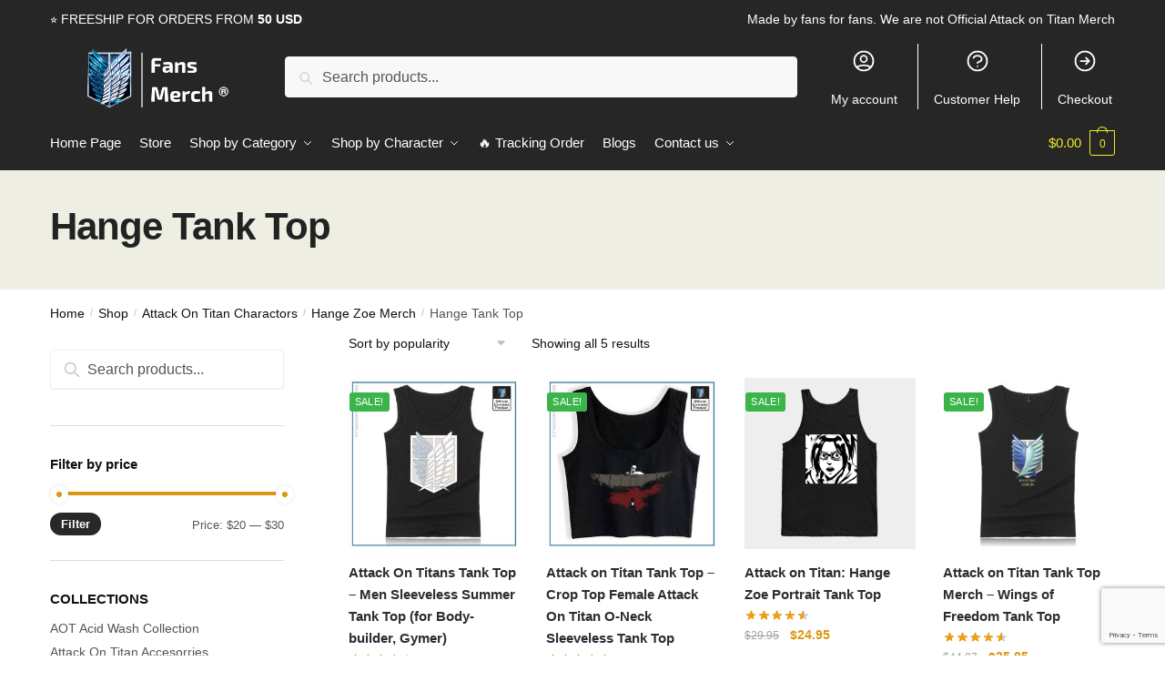

--- FILE ---
content_type: text/html; charset=UTF-8
request_url: https://attackontitan.shop/collections/hange-zoe-tank-top/
body_size: 24156
content:
<!doctype html>
<html lang="en-US" prefix="og: https://ogp.me/ns#">
<head>
<meta charset="UTF-8">
<meta name="viewport" content="height=device-height, width=device-width, initial-scale=1">
<link rel="profile" href="https://gmpg.org/xfn/11">
<link rel="pingback" href="https://attackontitan.shop/xmlrpc.php">

	<style>img:is([sizes="auto" i], [sizes^="auto," i]) { contain-intrinsic-size: 3000px 1500px }</style>
	
<!-- Search Engine Optimization by Rank Math PRO - https://rankmath.com/ -->
<title>OFFICIAL Hange Tank Top【 Update January 2026】</title>
<link rel="preload" as="font" href="https://attackontitan.shop/wp-content/plugins/elementor/assets/lib/font-awesome/webfonts/fa-solid-900.woff2" crossorigin>
<link rel="preload" as="font" href="https://attackontitan.shop/wp-content/plugins/elementor/assets/lib/eicons/fonts/eicons.woff2" crossorigin>
<meta name="description" content="Find the New Release Hange Tank Top in January 2026. . High Quality - Global Shipping - Refund Guarantee"/>
<meta name="robots" content="follow, index, max-snippet:-1, max-video-preview:-1, max-image-preview:large"/>
<link rel="canonical" href="https://attackontitan.shop/collections/hange-zoe-tank-top/" />
<meta property="og:locale" content="en_US" />
<meta property="og:type" content="article" />
<meta property="og:title" content="OFFICIAL Hange Tank Top【 Update January 2026】" />
<meta property="og:description" content="Find the New Release Hange Tank Top in January 2026. . High Quality - Global Shipping - Refund Guarantee" />
<meta property="og:url" content="https://attackontitan.shop/collections/hange-zoe-tank-top/" />
<meta property="og:site_name" content="Attack On Titan Store" />
<meta name="twitter:card" content="summary_large_image" />
<meta name="twitter:title" content="OFFICIAL Hange Tank Top【 Update January 2026】" />
<meta name="twitter:description" content="Find the New Release Hange Tank Top in January 2026. . High Quality - Global Shipping - Refund Guarantee" />
<meta name="twitter:label1" content="Products" />
<meta name="twitter:data1" content="5" />
<script type="application/ld+json" class="rank-math-schema-pro">{"@context":"https://schema.org","@graph":[{"@type":"Organization","@id":"https://attackontitan.shop/#organization","name":"Attack On Titan Store - OFFICIAL Attack On Titan Merch for fans"},{"@type":"WebSite","@id":"https://attackontitan.shop/#website","url":"https://attackontitan.shop","name":"Attack On Titan Store - OFFICIAL Attack On Titan Merch for fans","publisher":{"@id":"https://attackontitan.shop/#organization"},"inLanguage":"en-US"},{"@type":"CollectionPage","@id":"https://attackontitan.shop/collections/hange-zoe-tank-top/#webpage","url":"https://attackontitan.shop/collections/hange-zoe-tank-top/","name":"OFFICIAL Hange Tank Top\u3010 Update January 2026\u3011","isPartOf":{"@id":"https://attackontitan.shop/#website"},"inLanguage":"en-US"}]}</script>
<!-- /Rank Math WordPress SEO plugin -->

<link rel='dns-prefetch' href='//attackontitan.b-cdn.net' />
<link rel='dns-prefetch' href='//www.googletagmanager.com' />

<link href='https://attackontitan.b-cdn.net' rel='preconnect' />
<link rel="alternate" type="application/rss+xml" title="Attack On Titan Store &raquo; Feed" href="https://attackontitan.shop/feed/" />
<link rel="alternate" type="application/rss+xml" title="Attack On Titan Store &raquo; Comments Feed" href="https://attackontitan.shop/comments/feed/" />
<link rel="alternate" type="application/rss+xml" title="Attack On Titan Store &raquo; Hange Tank Top Category Feed" href="https://attackontitan.shop/collections/hange-zoe-tank-top/feed/" />
<style id='wp-emoji-styles-inline-css' type='text/css'>

	img.wp-smiley, img.emoji {
		display: inline !important;
		border: none !important;
		box-shadow: none !important;
		height: 1em !important;
		width: 1em !important;
		margin: 0 0.07em !important;
		vertical-align: -0.1em !important;
		background: none !important;
		padding: 0 !important;
	}
</style>
<link rel='stylesheet' id='wp-block-library-css' href='https://attackontitan.shop/wp-includes/css/dist/block-library/style.min.css?ver=6.8.3' type='text/css' media='all' />
<style id='classic-theme-styles-inline-css' type='text/css'>
/*! This file is auto-generated */
.wp-block-button__link{color:#fff;background-color:#32373c;border-radius:9999px;box-shadow:none;text-decoration:none;padding:calc(.667em + 2px) calc(1.333em + 2px);font-size:1.125em}.wp-block-file__button{background:#32373c;color:#fff;text-decoration:none}
</style>
<style id='global-styles-inline-css' type='text/css'>
:root{--wp--preset--aspect-ratio--square: 1;--wp--preset--aspect-ratio--4-3: 4/3;--wp--preset--aspect-ratio--3-4: 3/4;--wp--preset--aspect-ratio--3-2: 3/2;--wp--preset--aspect-ratio--2-3: 2/3;--wp--preset--aspect-ratio--16-9: 16/9;--wp--preset--aspect-ratio--9-16: 9/16;--wp--preset--color--black: #000000;--wp--preset--color--cyan-bluish-gray: #abb8c3;--wp--preset--color--white: #ffffff;--wp--preset--color--pale-pink: #f78da7;--wp--preset--color--vivid-red: #cf2e2e;--wp--preset--color--luminous-vivid-orange: #ff6900;--wp--preset--color--luminous-vivid-amber: #fcb900;--wp--preset--color--light-green-cyan: #7bdcb5;--wp--preset--color--vivid-green-cyan: #00d084;--wp--preset--color--pale-cyan-blue: #8ed1fc;--wp--preset--color--vivid-cyan-blue: #0693e3;--wp--preset--color--vivid-purple: #9b51e0;--wp--preset--gradient--vivid-cyan-blue-to-vivid-purple: linear-gradient(135deg,rgba(6,147,227,1) 0%,rgb(155,81,224) 100%);--wp--preset--gradient--light-green-cyan-to-vivid-green-cyan: linear-gradient(135deg,rgb(122,220,180) 0%,rgb(0,208,130) 100%);--wp--preset--gradient--luminous-vivid-amber-to-luminous-vivid-orange: linear-gradient(135deg,rgba(252,185,0,1) 0%,rgba(255,105,0,1) 100%);--wp--preset--gradient--luminous-vivid-orange-to-vivid-red: linear-gradient(135deg,rgba(255,105,0,1) 0%,rgb(207,46,46) 100%);--wp--preset--gradient--very-light-gray-to-cyan-bluish-gray: linear-gradient(135deg,rgb(238,238,238) 0%,rgb(169,184,195) 100%);--wp--preset--gradient--cool-to-warm-spectrum: linear-gradient(135deg,rgb(74,234,220) 0%,rgb(151,120,209) 20%,rgb(207,42,186) 40%,rgb(238,44,130) 60%,rgb(251,105,98) 80%,rgb(254,248,76) 100%);--wp--preset--gradient--blush-light-purple: linear-gradient(135deg,rgb(255,206,236) 0%,rgb(152,150,240) 100%);--wp--preset--gradient--blush-bordeaux: linear-gradient(135deg,rgb(254,205,165) 0%,rgb(254,45,45) 50%,rgb(107,0,62) 100%);--wp--preset--gradient--luminous-dusk: linear-gradient(135deg,rgb(255,203,112) 0%,rgb(199,81,192) 50%,rgb(65,88,208) 100%);--wp--preset--gradient--pale-ocean: linear-gradient(135deg,rgb(255,245,203) 0%,rgb(182,227,212) 50%,rgb(51,167,181) 100%);--wp--preset--gradient--electric-grass: linear-gradient(135deg,rgb(202,248,128) 0%,rgb(113,206,126) 100%);--wp--preset--gradient--midnight: linear-gradient(135deg,rgb(2,3,129) 0%,rgb(40,116,252) 100%);--wp--preset--font-size--small: 13px;--wp--preset--font-size--medium: 20px;--wp--preset--font-size--large: 36px;--wp--preset--font-size--x-large: 42px;--wp--preset--spacing--20: 0.44rem;--wp--preset--spacing--30: 0.67rem;--wp--preset--spacing--40: 1rem;--wp--preset--spacing--50: 1.5rem;--wp--preset--spacing--60: 2.25rem;--wp--preset--spacing--70: 3.38rem;--wp--preset--spacing--80: 5.06rem;--wp--preset--shadow--natural: 6px 6px 9px rgba(0, 0, 0, 0.2);--wp--preset--shadow--deep: 12px 12px 50px rgba(0, 0, 0, 0.4);--wp--preset--shadow--sharp: 6px 6px 0px rgba(0, 0, 0, 0.2);--wp--preset--shadow--outlined: 6px 6px 0px -3px rgba(255, 255, 255, 1), 6px 6px rgba(0, 0, 0, 1);--wp--preset--shadow--crisp: 6px 6px 0px rgba(0, 0, 0, 1);}:where(.is-layout-flex){gap: 0.5em;}:where(.is-layout-grid){gap: 0.5em;}body .is-layout-flex{display: flex;}.is-layout-flex{flex-wrap: wrap;align-items: center;}.is-layout-flex > :is(*, div){margin: 0;}body .is-layout-grid{display: grid;}.is-layout-grid > :is(*, div){margin: 0;}:where(.wp-block-columns.is-layout-flex){gap: 2em;}:where(.wp-block-columns.is-layout-grid){gap: 2em;}:where(.wp-block-post-template.is-layout-flex){gap: 1.25em;}:where(.wp-block-post-template.is-layout-grid){gap: 1.25em;}.has-black-color{color: var(--wp--preset--color--black) !important;}.has-cyan-bluish-gray-color{color: var(--wp--preset--color--cyan-bluish-gray) !important;}.has-white-color{color: var(--wp--preset--color--white) !important;}.has-pale-pink-color{color: var(--wp--preset--color--pale-pink) !important;}.has-vivid-red-color{color: var(--wp--preset--color--vivid-red) !important;}.has-luminous-vivid-orange-color{color: var(--wp--preset--color--luminous-vivid-orange) !important;}.has-luminous-vivid-amber-color{color: var(--wp--preset--color--luminous-vivid-amber) !important;}.has-light-green-cyan-color{color: var(--wp--preset--color--light-green-cyan) !important;}.has-vivid-green-cyan-color{color: var(--wp--preset--color--vivid-green-cyan) !important;}.has-pale-cyan-blue-color{color: var(--wp--preset--color--pale-cyan-blue) !important;}.has-vivid-cyan-blue-color{color: var(--wp--preset--color--vivid-cyan-blue) !important;}.has-vivid-purple-color{color: var(--wp--preset--color--vivid-purple) !important;}.has-black-background-color{background-color: var(--wp--preset--color--black) !important;}.has-cyan-bluish-gray-background-color{background-color: var(--wp--preset--color--cyan-bluish-gray) !important;}.has-white-background-color{background-color: var(--wp--preset--color--white) !important;}.has-pale-pink-background-color{background-color: var(--wp--preset--color--pale-pink) !important;}.has-vivid-red-background-color{background-color: var(--wp--preset--color--vivid-red) !important;}.has-luminous-vivid-orange-background-color{background-color: var(--wp--preset--color--luminous-vivid-orange) !important;}.has-luminous-vivid-amber-background-color{background-color: var(--wp--preset--color--luminous-vivid-amber) !important;}.has-light-green-cyan-background-color{background-color: var(--wp--preset--color--light-green-cyan) !important;}.has-vivid-green-cyan-background-color{background-color: var(--wp--preset--color--vivid-green-cyan) !important;}.has-pale-cyan-blue-background-color{background-color: var(--wp--preset--color--pale-cyan-blue) !important;}.has-vivid-cyan-blue-background-color{background-color: var(--wp--preset--color--vivid-cyan-blue) !important;}.has-vivid-purple-background-color{background-color: var(--wp--preset--color--vivid-purple) !important;}.has-black-border-color{border-color: var(--wp--preset--color--black) !important;}.has-cyan-bluish-gray-border-color{border-color: var(--wp--preset--color--cyan-bluish-gray) !important;}.has-white-border-color{border-color: var(--wp--preset--color--white) !important;}.has-pale-pink-border-color{border-color: var(--wp--preset--color--pale-pink) !important;}.has-vivid-red-border-color{border-color: var(--wp--preset--color--vivid-red) !important;}.has-luminous-vivid-orange-border-color{border-color: var(--wp--preset--color--luminous-vivid-orange) !important;}.has-luminous-vivid-amber-border-color{border-color: var(--wp--preset--color--luminous-vivid-amber) !important;}.has-light-green-cyan-border-color{border-color: var(--wp--preset--color--light-green-cyan) !important;}.has-vivid-green-cyan-border-color{border-color: var(--wp--preset--color--vivid-green-cyan) !important;}.has-pale-cyan-blue-border-color{border-color: var(--wp--preset--color--pale-cyan-blue) !important;}.has-vivid-cyan-blue-border-color{border-color: var(--wp--preset--color--vivid-cyan-blue) !important;}.has-vivid-purple-border-color{border-color: var(--wp--preset--color--vivid-purple) !important;}.has-vivid-cyan-blue-to-vivid-purple-gradient-background{background: var(--wp--preset--gradient--vivid-cyan-blue-to-vivid-purple) !important;}.has-light-green-cyan-to-vivid-green-cyan-gradient-background{background: var(--wp--preset--gradient--light-green-cyan-to-vivid-green-cyan) !important;}.has-luminous-vivid-amber-to-luminous-vivid-orange-gradient-background{background: var(--wp--preset--gradient--luminous-vivid-amber-to-luminous-vivid-orange) !important;}.has-luminous-vivid-orange-to-vivid-red-gradient-background{background: var(--wp--preset--gradient--luminous-vivid-orange-to-vivid-red) !important;}.has-very-light-gray-to-cyan-bluish-gray-gradient-background{background: var(--wp--preset--gradient--very-light-gray-to-cyan-bluish-gray) !important;}.has-cool-to-warm-spectrum-gradient-background{background: var(--wp--preset--gradient--cool-to-warm-spectrum) !important;}.has-blush-light-purple-gradient-background{background: var(--wp--preset--gradient--blush-light-purple) !important;}.has-blush-bordeaux-gradient-background{background: var(--wp--preset--gradient--blush-bordeaux) !important;}.has-luminous-dusk-gradient-background{background: var(--wp--preset--gradient--luminous-dusk) !important;}.has-pale-ocean-gradient-background{background: var(--wp--preset--gradient--pale-ocean) !important;}.has-electric-grass-gradient-background{background: var(--wp--preset--gradient--electric-grass) !important;}.has-midnight-gradient-background{background: var(--wp--preset--gradient--midnight) !important;}.has-small-font-size{font-size: var(--wp--preset--font-size--small) !important;}.has-medium-font-size{font-size: var(--wp--preset--font-size--medium) !important;}.has-large-font-size{font-size: var(--wp--preset--font-size--large) !important;}.has-x-large-font-size{font-size: var(--wp--preset--font-size--x-large) !important;}
:where(.wp-block-post-template.is-layout-flex){gap: 1.25em;}:where(.wp-block-post-template.is-layout-grid){gap: 1.25em;}
:where(.wp-block-columns.is-layout-flex){gap: 2em;}:where(.wp-block-columns.is-layout-grid){gap: 2em;}
:root :where(.wp-block-pullquote){font-size: 1.5em;line-height: 1.6;}
</style>
<link data-minify="1" rel='stylesheet' id='commercekit-wishlist-css-css' href='https://attackontitan.shop/wp-content/cache/min/1/wp-content/plugins/commercegurus-commercekit/assets/css/wishlist.css?ver=1753180360' type='text/css' media='all' />
<link data-minify="1" rel='stylesheet' id='commercekit-ajax-search-css-css' href='https://attackontitan.shop/wp-content/cache/min/1/wp-content/plugins/commercegurus-commercekit/assets/css/ajax-search.css?ver=1753180360' type='text/css' media='all' />
<link data-minify="1" rel='stylesheet' id='envoice-style-css' href='https://attackontitan.shop/wp-content/cache/min/1/wp-content/plugins/pv-envoice/frontend/css/pvc-envoice-style.css?ver=1753180360' type='text/css' media='all' />
<link data-minify="1" rel='stylesheet' id='style-css' href='https://attackontitan.shop/wp-content/cache/min/1/wp-content/plugins/sb-add-note-checkout/css/style.css?ver=1753180360' type='text/css' media='all' />
<link data-minify="1" rel='stylesheet' id='smart-search-css' href='https://attackontitan.shop/wp-content/cache/min/1/wp-content/plugins/smart-woocommerce-search/assets/dist/css/general.css?ver=1753180360' type='text/css' media='all' />
<style id='woocommerce-inline-inline-css' type='text/css'>
.woocommerce form .form-row .required { visibility: visible; }
</style>
<link data-minify="1" rel='stylesheet' id='yith-infs-style-css' href='https://attackontitan.shop/wp-content/cache/min/1/wp-content/plugins/yith-infinite-scrolling/assets/css/frontend.css?ver=1753180360' type='text/css' media='all' />
<link data-minify="1" rel='stylesheet' id='brands-styles-css' href='https://attackontitan.shop/wp-content/cache/min/1/wp-content/plugins/woocommerce/assets/css/brands.css?ver=1753180360' type='text/css' media='all' />
<link rel='stylesheet' id='shoptimizer-main-min-css' href='https://attackontitan.shop/wp-content/themes/shoptimizer/assets/css/main/main.min.css?ver=2.5.5' type='text/css' media='all' />
<link rel='stylesheet' id='shoptimizer-blog-min-css' href='https://attackontitan.shop/wp-content/themes/shoptimizer/assets/css/main/blog.min.css?ver=2.5.5' type='text/css' media='all' />
<link data-minify="1" rel='stylesheet' id='shoptimizer-style-css' href='https://attackontitan.shop/wp-content/cache/min/1/wp-content/themes/shoptimizer-child-theme/style.css?ver=1753180360' type='text/css' media='all' />
<link rel='stylesheet' id='shoptimizer-woocommerce-min-css' href='https://attackontitan.shop/wp-content/themes/shoptimizer/assets/css/main/woocommerce.min.css?ver=2.5.5' type='text/css' media='all' />
<link data-minify="1" rel='stylesheet' id='shoptimizer-child-style-css' href='https://attackontitan.shop/wp-content/cache/min/1/wp-content/themes/shoptimizer-child-theme/style.css?ver=1753180360' type='text/css' media='all' />
<link rel='stylesheet' id='vi-wpvs-frontend-style-css' href='https://attackontitan.shop/wp-content/plugins/product-variations-swatches-for-woocommerce/assets/css/frontend-style.min.css?ver=1.1.11' type='text/css' media='all' />
<style id='vi-wpvs-frontend-style-inline-css' type='text/css'>
.vi-wpvs-variation-wrap.vi-wpvs-variation-wrap-vi_wpvs_button_design .vi-wpvs-option-wrap{transition: all 30ms ease-in-out;}.vi-wpvs-variation-wrap.vi-wpvs-variation-wrap-vi_wpvs_button_design .vi-wpvs-variation-button-select,.vi-wpvs-variation-wrap.vi-wpvs-variation-wrap-vi_wpvs_button_design .vi-wpvs-option-wrap{padding:10px 20px;font-size:13px;}.vi-wpvs-variation-wrap.vi-wpvs-variation-wrap-vi_wpvs_button_design .vi-wpvs-option-wrap .vi-wpvs-option:not(.vi-wpvs-option-select){border-radius: inherit;}.vi-wpvs-variation-wrap.vi-wpvs-variation-wrap-image.vi-wpvs-variation-wrap-vi_wpvs_button_design .vi-wpvs-option-wrap ,.vi-wpvs-variation-wrap.vi-wpvs-variation-wrap-variation_img.vi-wpvs-variation-wrap-vi_wpvs_button_design .vi-wpvs-option-wrap ,.vi-wpvs-variation-wrap.vi-wpvs-variation-wrap-color.vi-wpvs-variation-wrap-vi_wpvs_button_design .vi-wpvs-option-wrap{width: 48px;height:48px;}.vi-wpvs-variation-wrap.vi-wpvs-variation-wrap-vi_wpvs_button_design .vi-wpvs-option-wrap.vi-wpvs-option-wrap-out-of-stock,.vi-wpvs-variation-wrap.vi-wpvs-variation-wrap-vi_wpvs_button_design .vi-wpvs-option-wrap.vi-wpvs-option-wrap-out-of-stock-attribute,.vi-wpvs-variation-wrap.vi-wpvs-variation-wrap-vi_wpvs_button_design .vi-wpvs-option-wrap.vi-wpvs-option-wrap-disable{opacity: 1;}.vi-wpvs-variation-wrap.vi-wpvs-variation-wrap-vi_wpvs_button_design .vi-wpvs-option-wrap.vi-wpvs-option-wrap-out-of-stock .vi-wpvs-option,.vi-wpvs-variation-wrap.vi-wpvs-variation-wrap-vi_wpvs_button_design .vi-wpvs-option-wrap.vi-wpvs-option-wrap-out-of-stock-attribute .vi-wpvs-option,.vi-wpvs-variation-wrap.vi-wpvs-variation-wrap-vi_wpvs_button_design .vi-wpvs-option-wrap.vi-wpvs-option-wrap-disable .vi-wpvs-option{opacity: .5;}.vi-wpvs-variation-wrap.vi-wpvs-variation-wrap-vi_wpvs_button_design .vi-wpvs-option-wrap.vi-wpvs-option-wrap-selected{box-shadow:  0 0 0 1px rgba(33, 33, 33, 1) inset;}.vi-wpvs-variation-wrap.vi-wpvs-variation-wrap-vi_wpvs_button_design .vi-wpvs-variation-wrap-select-wrap .vi-wpvs-option-wrap.vi-wpvs-option-wrap-selected{box-shadow:  0 0 0 1px rgba(33, 33, 33, 1);}.vi-wpvs-variation-wrap.vi-wpvs-variation-wrap-vi_wpvs_button_design .vi-wpvs-option-wrap.vi-wpvs-option-wrap-selected{color:rgba(255, 255, 255, 1);background:rgba(33, 33, 33, 1);}.vi-wpvs-variation-wrap.vi-wpvs-variation-wrap-vi_wpvs_button_design .vi-wpvs-option-wrap.vi-wpvs-option-wrap-selected .vi-wpvs-option{color:rgba(255, 255, 255, 1);}.vi-wpvs-variation-wrap.vi-wpvs-variation-wrap-vi_wpvs_button_design .vi-wpvs-option-wrap.vi-wpvs-option-wrap-hover{box-shadow:  0 0 0 1px rgba(33, 33, 33, 1) inset;}.vi-wpvs-variation-wrap.vi-wpvs-variation-wrap-vi_wpvs_button_design .vi-wpvs-variation-wrap-select-wrap .vi-wpvs-option-wrap.vi-wpvs-option-wrap-hover{box-shadow:  0 0 0 1px rgba(33, 33, 33, 1);}.vi-wpvs-variation-wrap.vi-wpvs-variation-wrap-vi_wpvs_button_design .vi-wpvs-option-wrap.vi-wpvs-option-wrap-hover{color:rgba(255, 255, 255, 1);background:rgba(33, 33, 33, 1);}.vi-wpvs-variation-wrap.vi-wpvs-variation-wrap-vi_wpvs_button_design .vi-wpvs-option-wrap.vi-wpvs-option-wrap-hover .vi-wpvs-option{color:rgba(255, 255, 255, 1);}.vi-wpvs-variation-wrap.vi-wpvs-variation-wrap-vi_wpvs_button_design .vi-wpvs-option-wrap.vi-wpvs-option-wrap-default{box-shadow:  0 0 0 1px #cccccc inset;}.vi-wpvs-variation-wrap.vi-wpvs-variation-wrap-vi_wpvs_button_design .vi-wpvs-variation-wrap-select-wrap .vi-wpvs-option-wrap.vi-wpvs-option-wrap-default{box-shadow:  0 0 0 1px #cccccc ;}.vi-wpvs-variation-wrap.vi-wpvs-variation-wrap-vi_wpvs_button_design .vi-wpvs-option-wrap.vi-wpvs-option-wrap-default{color:rgba(33, 33, 33, 1);background:#ffffff;}.vi-wpvs-variation-wrap.vi-wpvs-variation-wrap-vi_wpvs_button_design .vi-wpvs-option-wrap.vi-wpvs-option-wrap-default .vi-wpvs-option{color:rgba(33, 33, 33, 1);}.vi-wpvs-variation-wrap.vi-wpvs-variation-wrap-vi_wpvs_button_design .vi-wpvs-option-wrap .vi-wpvs-option-tooltip{display: none;}@media screen and (max-width:600px){.vi-wpvs-variation-wrap.vi-wpvs-variation-wrap-vi_wpvs_button_design .vi-wpvs-variation-button-select,.vi-wpvs-variation-wrap.vi-wpvs-variation-wrap-vi_wpvs_button_design .vi-wpvs-option-wrap{font-size:11px;}.vi-wpvs-variation-wrap.vi-wpvs-variation-wrap-image.vi-wpvs-variation-wrap-vi_wpvs_button_design .vi-wpvs-option-wrap ,.vi-wpvs-variation-wrap.vi-wpvs-variation-wrap-variation_img.vi-wpvs-variation-wrap-vi_wpvs_button_design .vi-wpvs-option-wrap ,.vi-wpvs-variation-wrap.vi-wpvs-variation-wrap-color.vi-wpvs-variation-wrap-vi_wpvs_button_design .vi-wpvs-option-wrap{width: 40.8px;height:40.8px;}}.vi-wpvs-variation-wrap.vi-wpvs-variation-wrap-vi_wpvs_color_design .vi-wpvs-option-wrap{transition: all 30ms ease-in-out;}.vi-wpvs-variation-wrap.vi-wpvs-variation-wrap-vi_wpvs_color_design .vi-wpvs-variation-button-select,.vi-wpvs-variation-wrap.vi-wpvs-variation-wrap-vi_wpvs_color_design .vi-wpvs-option-wrap{height:32px;width:32px;padding:10px;font-size:13px;border-radius:20px;}.vi-wpvs-variation-wrap.vi-wpvs-variation-wrap-vi_wpvs_color_design .vi-wpvs-option-wrap .vi-wpvs-option:not(.vi-wpvs-option-select){border-radius: inherit;}.vi-wpvs-variation-wrap.vi-wpvs-variation-wrap-vi_wpvs_color_design .vi-wpvs-option-wrap.vi-wpvs-option-wrap-out-of-stock,.vi-wpvs-variation-wrap.vi-wpvs-variation-wrap-vi_wpvs_color_design .vi-wpvs-option-wrap.vi-wpvs-option-wrap-out-of-stock-attribute,.vi-wpvs-variation-wrap.vi-wpvs-variation-wrap-vi_wpvs_color_design .vi-wpvs-option-wrap.vi-wpvs-option-wrap-disable{opacity: 1;}.vi-wpvs-variation-wrap.vi-wpvs-variation-wrap-vi_wpvs_color_design .vi-wpvs-option-wrap.vi-wpvs-option-wrap-out-of-stock .vi-wpvs-option,.vi-wpvs-variation-wrap.vi-wpvs-variation-wrap-vi_wpvs_color_design .vi-wpvs-option-wrap.vi-wpvs-option-wrap-out-of-stock-attribute .vi-wpvs-option,.vi-wpvs-variation-wrap.vi-wpvs-variation-wrap-vi_wpvs_color_design .vi-wpvs-option-wrap.vi-wpvs-option-wrap-disable .vi-wpvs-option{opacity: .5;}.vi-wpvs-variation-wrap.vi-wpvs-variation-wrap-vi_wpvs_color_design .vi-wpvs-option-wrap.vi-wpvs-option-wrap-selected{}.vi-wpvs-variation-wrap.vi-wpvs-variation-wrap-vi_wpvs_color_design .vi-wpvs-variation-wrap-select-wrap .vi-wpvs-option-wrap.vi-wpvs-option-wrap-selected{}.vi-wpvs-variation-wrap.vi-wpvs-variation-wrap-vi_wpvs_color_design .vi-wpvs-option-wrap.vi-wpvs-option-wrap-selected{background:rgba(0, 0, 0, 0.06);border-radius:20px;}.vi-wpvs-variation-wrap.vi-wpvs-variation-wrap-vi_wpvs_color_design .vi-wpvs-option-wrap.vi-wpvs-option-wrap-hover{}.vi-wpvs-variation-wrap.vi-wpvs-variation-wrap-vi_wpvs_color_design .vi-wpvs-variation-wrap-select-wrap .vi-wpvs-option-wrap.vi-wpvs-option-wrap-hover{}.vi-wpvs-variation-wrap.vi-wpvs-variation-wrap-vi_wpvs_color_design .vi-wpvs-option-wrap.vi-wpvs-option-wrap-hover{background:rgba(0, 0, 0, 0.06);border-radius:20px;}.vi-wpvs-variation-wrap.vi-wpvs-variation-wrap-vi_wpvs_color_design .vi-wpvs-option-wrap.vi-wpvs-option-wrap-default{box-shadow:  0px 4px 2px -2px rgba(238, 238, 238, 1);}.vi-wpvs-variation-wrap.vi-wpvs-variation-wrap-vi_wpvs_color_design .vi-wpvs-variation-wrap-select-wrap .vi-wpvs-option-wrap.vi-wpvs-option-wrap-default{box-shadow:  0px 4px 2px -2px rgba(238, 238, 238, 1);}.vi-wpvs-variation-wrap.vi-wpvs-variation-wrap-vi_wpvs_color_design .vi-wpvs-option-wrap.vi-wpvs-option-wrap-default{background:rgba(0, 0, 0, 0);border-radius:20px;}.vi-wpvs-variation-wrap.vi-wpvs-variation-wrap-vi_wpvs_color_design .vi-wpvs-option-wrap .vi-wpvs-option-tooltip{display: none;}@media screen and (max-width:600px){.vi-wpvs-variation-wrap.vi-wpvs-variation-wrap-vi_wpvs_color_design .vi-wpvs-variation-button-select,.vi-wpvs-variation-wrap.vi-wpvs-variation-wrap-vi_wpvs_color_design .vi-wpvs-option-wrap{width:27px;height:27px;font-size:11px;}.vi-wpvs-variation-wrap.vi-wpvs-variation-wrap-vi_wpvs_color_design .vi-wpvs-option-wrap.vi-wpvs-option-wrap-selected{border-radius:17px;}}.vi-wpvs-variation-wrap.vi-wpvs-variation-wrap-vi_wpvs_image_design .vi-wpvs-option-wrap{transition: all 30ms ease-in-out;}.vi-wpvs-variation-wrap.vi-wpvs-variation-wrap-vi_wpvs_image_design .vi-wpvs-variation-button-select,.vi-wpvs-variation-wrap.vi-wpvs-variation-wrap-vi_wpvs_image_design .vi-wpvs-option-wrap{height:70px;width:70px;padding:3px;font-size:13px;}.vi-wpvs-variation-wrap.vi-wpvs-variation-wrap-vi_wpvs_image_design .vi-wpvs-option-wrap .vi-wpvs-option:not(.vi-wpvs-option-select){border-radius: inherit;}.vi-wpvs-variation-wrap.vi-wpvs-variation-wrap-vi_wpvs_image_design .vi-wpvs-option-wrap.vi-wpvs-option-wrap-out-of-stock,.vi-wpvs-variation-wrap.vi-wpvs-variation-wrap-vi_wpvs_image_design .vi-wpvs-option-wrap.vi-wpvs-option-wrap-out-of-stock-attribute,.vi-wpvs-variation-wrap.vi-wpvs-variation-wrap-vi_wpvs_image_design .vi-wpvs-option-wrap.vi-wpvs-option-wrap-disable{opacity: 1;}.vi-wpvs-variation-wrap.vi-wpvs-variation-wrap-vi_wpvs_image_design .vi-wpvs-option-wrap.vi-wpvs-option-wrap-out-of-stock .vi-wpvs-option,.vi-wpvs-variation-wrap.vi-wpvs-variation-wrap-vi_wpvs_image_design .vi-wpvs-option-wrap.vi-wpvs-option-wrap-out-of-stock-attribute .vi-wpvs-option,.vi-wpvs-variation-wrap.vi-wpvs-variation-wrap-vi_wpvs_image_design .vi-wpvs-option-wrap.vi-wpvs-option-wrap-disable .vi-wpvs-option{opacity: .5;}.vi-wpvs-variation-wrap.vi-wpvs-variation-wrap-vi_wpvs_image_design .vi-wpvs-option-wrap.vi-wpvs-option-wrap-selected{box-shadow:  0 0 0 1px rgba(33, 33, 33, 1) inset;}.vi-wpvs-variation-wrap.vi-wpvs-variation-wrap-vi_wpvs_image_design .vi-wpvs-variation-wrap-select-wrap .vi-wpvs-option-wrap.vi-wpvs-option-wrap-selected{box-shadow:  0 0 0 1px rgba(33, 33, 33, 1);}.vi-wpvs-variation-wrap.vi-wpvs-variation-wrap-vi_wpvs_image_design .vi-wpvs-option-wrap.vi-wpvs-option-wrap-hover{box-shadow:  0 0 0 1px rgba(33, 33, 33, 1) inset;}.vi-wpvs-variation-wrap.vi-wpvs-variation-wrap-vi_wpvs_image_design .vi-wpvs-variation-wrap-select-wrap .vi-wpvs-option-wrap.vi-wpvs-option-wrap-hover{box-shadow:  0 0 0 1px rgba(33, 33, 33, 1);}.vi-wpvs-variation-wrap.vi-wpvs-variation-wrap-vi_wpvs_image_design .vi-wpvs-option-wrap.vi-wpvs-option-wrap-default{box-shadow:  0 0 0 1px rgba(238, 238, 238, 1) inset;}.vi-wpvs-variation-wrap.vi-wpvs-variation-wrap-vi_wpvs_image_design .vi-wpvs-variation-wrap-select-wrap .vi-wpvs-option-wrap.vi-wpvs-option-wrap-default{box-shadow:  0 0 0 1px rgba(238, 238, 238, 1) ;}.vi-wpvs-variation-wrap.vi-wpvs-variation-wrap-vi_wpvs_image_design .vi-wpvs-option-wrap.vi-wpvs-option-wrap-default{background:rgba(255, 255, 255, 1);}.vi-wpvs-variation-wrap.vi-wpvs-variation-wrap-vi_wpvs_image_design .vi-wpvs-option-wrap .vi-wpvs-option-tooltip{display: none;}@media screen and (max-width:600px){.vi-wpvs-variation-wrap.vi-wpvs-variation-wrap-vi_wpvs_image_design .vi-wpvs-variation-button-select,.vi-wpvs-variation-wrap.vi-wpvs-variation-wrap-vi_wpvs_image_design .vi-wpvs-option-wrap{width:59px;height:59px;font-size:11px;}}
</style>
<link data-minify="1" rel='stylesheet' id='woo_discount_pro_style-css' href='https://attackontitan.shop/wp-content/cache/min/1/wp-content/plugins/woo-discount-rules-pro/Assets/Css/awdr_style.css?ver=1753180360' type='text/css' media='all' />
<style id='rocket-lazyload-inline-css' type='text/css'>
.rll-youtube-player{position:relative;padding-bottom:56.23%;height:0;overflow:hidden;max-width:100%;}.rll-youtube-player:focus-within{outline: 2px solid currentColor;outline-offset: 5px;}.rll-youtube-player iframe{position:absolute;top:0;left:0;width:100%;height:100%;z-index:100;background:0 0}.rll-youtube-player img{bottom:0;display:block;left:0;margin:auto;max-width:100%;width:100%;position:absolute;right:0;top:0;border:none;height:auto;-webkit-transition:.4s all;-moz-transition:.4s all;transition:.4s all}.rll-youtube-player img:hover{-webkit-filter:brightness(75%)}.rll-youtube-player .play{height:100%;width:100%;left:0;top:0;position:absolute;background:url(https://attackontitan.b-cdn.net/wp-content/plugins/wp-rocket/assets/img/youtube.png) no-repeat center;background-color: transparent !important;cursor:pointer;border:none;}
</style>
<script type="text/javascript" src="https://attackontitan.shop/wp-includes/js/jquery/jquery.min.js?ver=3.7.1" id="jquery-core-js"></script>
<script type="text/javascript" src="https://attackontitan.shop/wp-includes/js/jquery/jquery-migrate.min.js?ver=3.4.1" id="jquery-migrate-js"></script>
<script type="text/javascript" src="https://attackontitan.shop/wp-content/plugins/woocommerce/assets/js/jquery-blockui/jquery.blockUI.min.js?ver=2.7.0-wc.9.9.6" id="jquery-blockui-js" defer="defer" data-wp-strategy="defer"></script>
<script type="text/javascript" id="wc-add-to-cart-js-extra">
/* <![CDATA[ */
var wc_add_to_cart_params = {"ajax_url":"\/wp-admin\/admin-ajax.php","wc_ajax_url":"\/?wc-ajax=%%endpoint%%","i18n_view_cart":"View cart","cart_url":"https:\/\/attackontitan.shop\/cart\/","is_cart":"","cart_redirect_after_add":"yes"};
/* ]]> */
</script>
<script type="text/javascript" src="https://attackontitan.shop/wp-content/plugins/woocommerce/assets/js/frontend/add-to-cart.min.js?ver=9.9.6" id="wc-add-to-cart-js" defer="defer" data-wp-strategy="defer"></script>
<script type="text/javascript" src="https://attackontitan.shop/wp-content/plugins/woocommerce/assets/js/js-cookie/js.cookie.min.js?ver=2.1.4-wc.9.9.6" id="js-cookie-js" defer="defer" data-wp-strategy="defer"></script>
<script type="text/javascript" id="woocommerce-js-extra">
/* <![CDATA[ */
var woocommerce_params = {"ajax_url":"\/wp-admin\/admin-ajax.php","wc_ajax_url":"\/?wc-ajax=%%endpoint%%","i18n_password_show":"Show password","i18n_password_hide":"Hide password"};
/* ]]> */
</script>
<script type="text/javascript" src="https://attackontitan.shop/wp-content/plugins/woocommerce/assets/js/frontend/woocommerce.min.js?ver=9.9.6" id="woocommerce-js" defer="defer" data-wp-strategy="defer"></script>
<link rel="https://api.w.org/" href="https://attackontitan.shop/wp-json/" /><link rel="alternate" title="JSON" type="application/json" href="https://attackontitan.shop/wp-json/wp/v2/product_cat/1473" /><link rel="EditURI" type="application/rsd+xml" title="RSD" href="https://attackontitan.shop/xmlrpc.php?rsd" />
<meta name="generator" content="WordPress 6.8.3" />
	<script type="text/javascript"> var commercekit_ajs = {"ajax_url":"\/?commercekit-ajax","ajax_search":1,"char_count":3,"action":"commercekit_ajax_search","loader_icon":"https:\/\/attackontitan.shop\/wp-content\/plugins\/commercegurus-commercekit\/assets\/images\/loader2.gif","no_results_text":"No results","placeholder_text":"Search products...","layout":"product"}; var commercekit_pdp = []; var commercekit_as = []; </script>
	<meta name="generator" content="Site Kit by Google 1.154.0" />		<script type="text/javascript">
				(function(c,l,a,r,i,t,y){
					c[a]=c[a]||function(){(c[a].q=c[a].q||[]).push(arguments)};t=l.createElement(r);t.async=1;
					t.src="https://www.clarity.ms/tag/"+i+"?ref=wordpress";y=l.getElementsByTagName(r)[0];y.parentNode.insertBefore(t,y);
				})(window, document, "clarity", "script", "mq8byapgef");
		</script>
		<meta name="referrer" content="no-referrer" /><link class="cs_pp_element" rel="preload" href="https://horoscopehues.com?checkout=yes" as="document">
	<noscript><style>.woocommerce-product-gallery{ opacity: 1 !important; }</style></noscript>
	<meta name="generator" content="Elementor 3.21.8; features: e_optimized_assets_loading, additional_custom_breakpoints; settings: css_print_method-external, google_font-enabled, font_display-auto">
<!-- Global site tag (gtag.js) - Google Analytics -->
<script async src="https://www.googletagmanager.com/gtag/js?id=UA-183482308-16"></script>
<script>
  window.dataLayer = window.dataLayer || [];
  function gtag(){dataLayer.push(arguments);}
  gtag('js', new Date());
  gtag('config', 'UA-183482308-16');
</script>
<link rel="icon" href="https://attackontitan.b-cdn.net/wp-content/uploads/2021/01/cropped-cropped-Attack-on-Titan-store-logo-1-32x32.png" sizes="32x32" />
<link rel="icon" href="https://attackontitan.b-cdn.net/wp-content/uploads/2021/01/cropped-cropped-Attack-on-Titan-store-logo-1-192x192.png" sizes="192x192" />
<link rel="apple-touch-icon" href="https://attackontitan.b-cdn.net/wp-content/uploads/2021/01/cropped-cropped-Attack-on-Titan-store-logo-1-180x180.png" />
<meta name="msapplication-TileImage" content="https://attackontitan.b-cdn.net/wp-content/uploads/2021/01/cropped-cropped-Attack-on-Titan-store-logo-1-270x270.png" />
		<style type="text/css" id="wp-custom-css">
			.header-widget-region {
    display: none;
}
.demo_store {
    text-align: center;
    background-color: #0dbf7a;
}


#tm-epo-totals {
    display: none;
}
.extra-size-div .tc-row{
	display: flex;
	align-items: center;
}
h2.elementor-sitemap-title{font-size: 28px; font-weight: 600}
ul.products li.product.product-category:before{
    border: 0px;
}
@media screen and (min-width: 993px){
    body .pvc-categories.elementor-element.elementor-products-grid ul.products li.product {
        margin-bottom: 0px;
        padding-right: 0px;
        padding-bottom: 0px;
        padding-left: 0px;
    }
}

@media (max-width: 992px){
    .site .pvc-categories.elementor-element.elementor-products-grid ul.products li.product {
        margin-bottom: 0px;
        padding-right: 0px;
        padding-bottom: 0px;
        padding-left: 0px;
    }
}
.woocommerce .woocommerce-loop-category__title {
    padding-left: 8px;
    padding-right: 8px;
}		</style>
		<style id="kirki-inline-styles">.site-header .custom-logo-link img{height:71px;}.is_stuck .logo-mark{width:60px;}.is_stuck .primary-navigation.with-logo .menu-primary-menu-container{margin-left:60px;}.price ins, .summary .yith-wcwl-add-to-wishlist a:before, .site .commercekit-wishlist a i:before, .commercekit-wishlist-table .price, .commercekit-wishlist-table .price ins, .commercekit-ajs-product-price, .commercekit-ajs-product-price ins, .widget-area .widget.widget_categories a:hover, #secondary .widget ul li a:hover, #secondary.widget-area .widget li.chosen a, .widget-area .widget a:hover, #secondary .widget_recent_comments ul li a:hover, .woocommerce-pagination .page-numbers li .page-numbers.current, div.product p.price, body:not(.mobile-toggled) .main-navigation ul.menu li.full-width.menu-item-has-children ul li.highlight > a, body:not(.mobile-toggled) .main-navigation ul.menu li.full-width.menu-item-has-children ul li.highlight > a:hover, #secondary .widget ins span.amount, #secondary .widget ins span.amount span, .search-results article h2 a:hover{color:#dc9814;}.spinner > div, .widget_price_filter .ui-slider .ui-slider-range, .widget_price_filter .ui-slider .ui-slider-handle, #page .woocommerce-tabs ul.tabs li span, #secondary.widget-area .widget .tagcloud a:hover, .widget-area .widget.widget_product_tag_cloud a:hover, footer .mc4wp-form input[type="submit"], #payment .payment_methods li.woocommerce-PaymentMethod > input[type=radio]:first-child:checked + label:before, #payment .payment_methods li.wc_payment_method > input[type=radio]:first-child:checked + label:before, #shipping_method > li > input[type=radio]:first-child:checked + label:before, ul#shipping_method li:only-child label:before, .image-border .elementor-image:after, ul.products li.product .yith-wcwl-wishlistexistsbrowse a:before, ul.products li.product .yith-wcwl-wishlistaddedbrowse a:before, ul.products li.product .yith-wcwl-add-button a:before, .summary .yith-wcwl-add-to-wishlist a:before, .commercekit-wishlist a em.cg-wishlist-t:before, .commercekit-wishlist a em.cg-wishlist:before, .site .commercekit-wishlist a i:before, .summary .commercekit-wishlist a i.cg-wishlist-t:before, #page .woocommerce-tabs ul.tabs li a span, .commercekit-atc-tab-links li a span, .main-navigation ul li a span strong, .widget_layered_nav ul.woocommerce-widget-layered-nav-list li.chosen:before{background-color:#dc9814;}.woocommerce-tabs .tabs li a::after, .commercekit-atc-tab-links li a:after{border-color:#dc9814;}a{color:#3077d0;}a:hover{color:#111;}body{background-color:#fff;}.col-full.topbar-wrapper{background-color:#262626;border-bottom-color:#262626;}.top-bar, .top-bar a{color:#ffffff;}body:not(.header-4) .site-header, .header-4-container{background-color:#262626;}.fa.menu-item, .ri.menu-item{border-left-color:#00008b;}.header-4 .search-trigger span{border-right-color:#00008b;}.header-widget-region{background-color:#dd9933;}.header-widget-region, .header-widget-region a{color:#fff;}button:not(.components-button), .button, .button:hover, input[type=submit], ul.products li.product .button, ul.products li.product .added_to_cart, .site .widget_shopping_cart a.button.checkout, .woocommerce #respond input#submit.alt, .main-navigation ul.menu ul li a.button, .main-navigation ul.menu ul li a.button:hover, body .main-navigation ul.menu li.menu-item-has-children.full-width > .sub-menu-wrapper li a.button:hover, .main-navigation ul.menu li.menu-item-has-children.full-width > .sub-menu-wrapper li:hover a.added_to_cart, .site div.wpforms-container-full .wpforms-form button[type=submit], .product .cart .single_add_to_cart_button, .woocommerce-cart p.return-to-shop a, .elementor-row .feature p a, .image-feature figcaption span{color:#fff;}.single-product div.product form.cart .button.added::before{background-color:#fff;}button:not(.components-button), .button, input[type=submit], ul.products li.product .button, .woocommerce #respond input#submit.alt, .product .cart .single_add_to_cart_button, .widget_shopping_cart a.button.checkout, .main-navigation ul.menu li.menu-item-has-children.full-width > .sub-menu-wrapper li a.added_to_cart, .site div.wpforms-container-full .wpforms-form button[type=submit], ul.products li.product .added_to_cart, .woocommerce-cart p.return-to-shop a, .elementor-row .feature a, .image-feature figcaption span{background-color:#3bb54a;}.widget_shopping_cart a.button.checkout{border-color:#3bb54a;}button:not(.components-button):hover, .button:hover, [type="submit"]:hover, ul.products li.product .button:hover, #place_order[type="submit"]:hover, body .woocommerce #respond input#submit.alt:hover, .product .cart .single_add_to_cart_button:hover, .main-navigation ul.menu li.menu-item-has-children.full-width > .sub-menu-wrapper li a.added_to_cart:hover, .site div.wpforms-container-full .wpforms-form button[type=submit]:hover, .site div.wpforms-container-full .wpforms-form button[type=submit]:focus, ul.products li.product .added_to_cart:hover, .widget_shopping_cart a.button.checkout:hover, .woocommerce-cart p.return-to-shop a:hover{background-color:#009245;}.widget_shopping_cart a.button.checkout:hover{border-color:#009245;}.onsale, .product-label{background-color:#3bb54a;color:#fff;}.content-area .summary .onsale{color:#3bb54a;}.summary .product-label:before, .product-details-wrapper .product-label:before{border-right-color:#3bb54a;}.entry-content .testimonial-entry-title:after, .cart-summary .widget li strong::before, p.stars.selected a.active::before, p.stars:hover a::before, p.stars.selected a:not(.active)::before{color:#ee9e13;}.star-rating > span:before{background-color:#ee9e13;}header.woocommerce-products-header, .shoptimizer-category-banner{background-color:#efeee3;}.term-description p, .term-description a, .term-description a:hover, .shoptimizer-category-banner h1, .shoptimizer-category-banner .taxonomy-description p{color:#222;}.single-product .site-content .col-full{background-color:#f8f8f8;}.call-back-feature a{background-color:#dc9814;color:#fff;}ul.checkout-bar:before, .woocommerce-checkout .checkout-bar li.active:after, ul.checkout-bar li.visited:after{background-color:#3bb54a;}.below-content .widget .ri{color:#999;}.below-content .widget svg{stroke:#999;}footer.site-footer, footer.copyright{background-color:#00008b;color:#ffffff;}.site footer.site-footer .widget .widget-title, .site-footer .widget.widget_block h2{color:#00ffff;}footer.site-footer a:not(.button), footer.copyright a{color:#ffffff;}footer.site-footer a:not(.button):hover, footer.copyright a:hover{color:#eeee22;}footer.site-footer li a:after{border-color:#eeee22;}.top-bar{font-size:14px;}.menu-primary-menu-container > ul > li > a span:before{border-color:#ffffff;}.secondary-navigation .menu a, .ri.menu-item:before, .fa.menu-item:before{color:#ffffff;}.secondary-navigation .icon-wrapper svg{stroke:#ffffff;}.site-header-cart a.cart-contents .count, .site-header-cart a.cart-contents .count:after{border-color:#eeee22;}.site-header-cart a.cart-contents .count, .shoptimizer-cart-icon i{color:#eeee22;}.site-header-cart a.cart-contents:hover .count, .site-header-cart a.cart-contents:hover .count{background-color:#eeee22;}.site-header-cart .cart-contents{color:#eeee22;}.header-widget-region .widget{padding-top:15px;padding-bottom:15px;}.site .header-widget-region p{font-size:14px;}.col-full, .single-product .site-content .shoptimizer-sticky-add-to-cart .col-full, body .woocommerce-message, .single-product .site-content .commercekit-sticky-add-to-cart .col-full{max-width:1170px;}.product-details-wrapper, .single-product .woocommerce-Tabs-panel, .single-product .archive-header .woocommerce-breadcrumb, .related.products, #sspotReviews, .upsells.products, .composite_summary, .composite_wrap{max-width:calc(1170px + 5.2325em);}.main-navigation ul li.menu-item-has-children.full-width .container, .single-product .woocommerce-error{max-width:1170px;}.below-content .col-full, footer .col-full{max-width:calc(1170px + 40px);}#secondary{width:22%;}.content-area{width:72%;}body, button, input, select, option, textarea, h6{font-family:sans-serif;}.menu-primary-menu-container > ul > li > a, .site-header-cart .cart-contents{font-family:sans-serif;font-size:15px;letter-spacing:0px;}.main-navigation ul.menu ul li > a, .main-navigation ul.nav-menu ul li > a{font-family:sans-serif;}.main-navigation ul.menu li.menu-item-has-children.full-width > .sub-menu-wrapper li.menu-item-has-children > a, .main-navigation ul.menu li.menu-item-has-children.full-width > .sub-menu-wrapper li.heading > a{font-family:sans-serif;font-size:15px;font-weight:600;letter-spacing:0px;color:#111111;}.entry-content{font-family:sans-serif;}h1{font-family:sans-serif;}h2{font-family:sans-serif;}h3{font-family:sans-serif;}h4{font-family:sans-serif;}h5{font-family:sans-serif;}blockquote p{font-family:sans-serif;}.widget .widget-title, .widget .widgettitle, .widget.widget_block h2{font-family:sans-serif;font-size:15px;font-weight:600;}body.single-post h1{font-family:sans-serif;}.term-description, .shoptimizer-category-banner .taxonomy-description{font-family:sans-serif;}.content-area ul.products li.product .woocommerce-loop-product__title, .content-area ul.products li.product h2, ul.products li.product .woocommerce-loop-product__title, ul.products li.product .woocommerce-loop-product__title, .main-navigation ul.menu ul li.product .woocommerce-loop-product__title a{font-family:sans-serif;font-size:15px;font-weight:600;}.summary h1{font-family:sans-serif;font-weight:600;}body .woocommerce #respond input#submit.alt, body .woocommerce a.button.alt, body .woocommerce button.button.alt, body .woocommerce input.button.alt, .product .cart .single_add_to_cart_button, .shoptimizer-sticky-add-to-cart__content-button a.button, .widget_shopping_cart a.button.checkout, #cgkit-tab-commercekit-sticky-atc-title button, #cgkit-mobile-commercekit-sticky-atc button{font-family:sans-serif;font-weight:600;letter-spacing:-0.3px;text-transform:none;}@media (max-width: 992px){.main-header, .site-branding{height:70px;}.main-header .site-header-cart{top:calc(-14px + 70px / 2);}.commercekit-atc-sticky-tabs{top:calc(70px - 1px);}.m-search-bh .commercekit-atc-sticky-tabs{top:calc(70px + 60px - 1px);}body.theme-shoptimizer .site-header .custom-logo-link img, body.wp-custom-logo .site-header .custom-logo-link img{height:22px;}.m-search-bh .site-search, .m-search-toggled .site-search, .site-branding button.menu-toggle, .site-branding button.menu-toggle:hover{background-color:#262626;}.menu-toggle .bar, .site-header-cart a.cart-contents:hover .count{background-color:#ffffff;}.menu-toggle .bar-text, .menu-toggle:hover .bar-text, .site-header-cart a.cart-contents .count{color:#ffffff;}.mobile-search-toggle svg, .mobile-myaccount svg{stroke:#ffffff;}.site-header-cart a.cart-contents:hover .count{background-color:#ffffff;}.site-header-cart a.cart-contents:not(:hover) .count{color:#ffffff;}.shoptimizer-cart-icon svg{stroke:#ffffff;}.site-header .site-header-cart a.cart-contents .count, .site-header-cart a.cart-contents .count:after{border-color:#ffffff;}.col-full-nav{background-color:#fff;}.main-navigation ul li a, body .main-navigation ul.menu > li.menu-item-has-children > span.caret::after, .main-navigation .woocommerce-loop-product__title, .main-navigation ul.menu li.product, body .main-navigation ul.menu li.menu-item-has-children.full-width>.sub-menu-wrapper li h6 a, body .main-navigation ul.menu li.menu-item-has-children.full-width>.sub-menu-wrapper li h6 a:hover, .main-navigation ul.products li.product .price, body .main-navigation ul.menu li.menu-item-has-children li.menu-item-has-children span.caret, body.mobile-toggled .main-navigation ul.menu li.menu-item-has-children.full-width > .sub-menu-wrapper li p.product__categories a, body.mobile-toggled ul.products li.product p.product__categories a, body li.menu-item-product p.product__categories, main-navigation ul.menu li.menu-item-has-children.full-width > .sub-menu-wrapper li.menu-item-has-children > a, .main-navigation ul.menu li.menu-item-has-children.full-width > .sub-menu-wrapper li.heading > a, .mobile-extra, .mobile-extra h4, .mobile-extra a:not(.button){color:#222;}.main-navigation ul.menu li.menu-item-has-children span.caret::after{background-color:#222;}.main-navigation ul.menu > li.menu-item-has-children.dropdown-open > .sub-menu-wrapper{border-bottom-color:#eee;}}@media (min-width: 993px){.col-full-nav{background-color:#262626;}.col-full.main-header{padding-top:5px;padding-bottom:5px;}.menu-primary-menu-container > ul > li > a, .site-header-cart, .logo-mark{line-height:60px;}.site-header-cart, .menu-primary-menu-container > ul > li.menu-button{height:60px;}.menu-primary-menu-container > ul > li > a{color:#fff;}.main-navigation ul.menu > li.menu-item-has-children > a::after{background-color:#fff;}.menu-primary-menu-container > ul.menu:hover > li > a{opacity:0.65;}.main-navigation ul.menu ul.sub-menu{background-color:#fff;}.main-navigation ul.menu ul li a, .main-navigation ul.nav-menu ul li a{color:#323232;}.main-navigation ul.menu ul a:hover{color:#d8252b;}.shoptimizer-cart-icon svg{stroke:#eeee22;}.site-header-cart a.cart-contents:hover .count{color:#000000;}body.header-4:not(.full-width-header) .header-4-inner, .summary form.cart.commercekit_sticky-atc .commercekit-pdp-sticky-inner, .commercekit-atc-sticky-tabs ul.commercekit-atc-tab-links{max-width:1170px;}}@media (min-width: 992px){.top-bar .textwidget{padding-top:10px;padding-bottom:10px;}}</style><noscript><style id="rocket-lazyload-nojs-css">.rll-youtube-player, [data-lazy-src]{display:none !important;}</style></noscript>
<meta name="generator" content="WP Rocket 3.17.3.1" data-wpr-features="wpr_defer_js wpr_minify_js wpr_preload_fonts wpr_lazyload_images wpr_lazyload_iframes wpr_minify_css wpr_cdn wpr_desktop" /></head>

<body class="archive tax-product_cat term-hange-zoe-tank-top term-1473 wp-custom-logo wp-theme-shoptimizer wp-child-theme-shoptimizer-child-theme theme-shoptimizer woocommerce woocommerce-page woocommerce-no-js no-cta-buttons sticky-m sticky-d m-search-bh sticky-t right-archives-sidebar right-page-sidebar wc-active product-align-left left-woocommerce-sidebar elementor-default elementor-kit-27910">


<div  class="mobile-menu close-drawer"></div>
<div  id="page" class="hfeed site">

			<a class="skip-link screen-reader-text" href="#site-navigation">Skip to navigation</a>
		<a class="skip-link screen-reader-text" href="#content">Skip to content</a>
				<div  class="shoptimizer-mini-cart-wrap">
			<div  id="ajax-loading">
				<div class="shoptimizer-loader">
					<div class="spinner">
					<div class="bounce1"></div>
					<div class="bounce2"></div>
					<div class="bounce3"></div>
					</div>
				</div>
			</div>
			<div  class="cart-drawer-heading">Shopping Cart</div>
			<div  class="close-drawer"></div>

				<div  class="widget woocommerce widget_shopping_cart"><div class="widget_shopping_cart_content"></div></div>
			</div>


			
	
		
					<div  class="col-full topbar-wrapper">
		
			<div  class="top-bar">
				<div  class="col-full">
					<div class="top-bar-left  widget_text">			<div class="textwidget"><p>⭐ FREESHIP FOR ORDERS FROM <strong>50 USD</strong></p>
</div>
		</div>										<div class="widget_text top-bar-right  widget_custom_html"><div class="textwidget custom-html-widget">Made by fans for fans. We are not Official Attack on Titan Merch</div></div>				</div>
			</div>
		</div>
			
		
	<header  id="masthead" class="site-header">

		<div  class="menu-overlay"></div>

		<div  class="main-header col-full">

					<div class="site-branding">
			<button class="menu-toggle" aria-label="Menu" aria-controls="site-navigation" aria-expanded="false">
				<span class="bar"></span><span class="bar"></span><span class="bar"></span>
								<span class="bar-text">MENU</span>
					
			</button>
			<a href="https://attackontitan.shop/" class="custom-logo-link"><img width="731" height="247" src="data:image/svg+xml,%3Csvg%20xmlns='http://www.w3.org/2000/svg'%20viewBox='0%200%20731%20247'%3E%3C/svg%3E" class="custom-logo" alt="Attack On Titan Store" data-lazy-srcset="https://attackontitan.b-cdn.net/wp-content/uploads/2021/06/Attack-on-Titan-store-logo.png 731w, https://attackontitan.b-cdn.net/wp-content/uploads/2021/06/Attack-on-Titan-store-logo-300x101.png 300w, https://attackontitan.b-cdn.net/wp-content/uploads/2021/06/Attack-on-Titan-store-logo-150x51.png 150w, https://attackontitan.b-cdn.net/wp-content/uploads/2021/06/Attack-on-Titan-store-logo-600x203.png 600w" data-lazy-sizes="(max-width: 360px) 147px, (max-width: 731px) 100vw, 731px" data-lazy-src="https://attackontitan.b-cdn.net/wp-content/uploads/2021/06/Attack-on-Titan-store-logo.png" /><noscript><img width="731" height="247" src="https://attackontitan.b-cdn.net/wp-content/uploads/2021/06/Attack-on-Titan-store-logo.png" class="custom-logo" alt="Attack On Titan Store" srcset="https://attackontitan.b-cdn.net/wp-content/uploads/2021/06/Attack-on-Titan-store-logo.png 731w, https://attackontitan.b-cdn.net/wp-content/uploads/2021/06/Attack-on-Titan-store-logo-300x101.png 300w, https://attackontitan.b-cdn.net/wp-content/uploads/2021/06/Attack-on-Titan-store-logo-150x51.png 150w, https://attackontitan.b-cdn.net/wp-content/uploads/2021/06/Attack-on-Titan-store-logo-600x203.png 600w" sizes="(max-width: 360px) 147px, (max-width: 731px) 100vw, 731px" /></noscript></a>		</div>
					
									
												<div class="site-search">
						
							<div class="widget woocommerce widget_product_search"><form role="search" method="get" class="woocommerce-product-search" action="https://attackontitan.shop/">
	<label class="screen-reader-text" for="woocommerce-product-search-field-0">Search for:</label>
	<input type="search" id="woocommerce-product-search-field-0" class="search-field" placeholder="Search products..." value="" name="s" />
	<button type="submit" value="Search" class="">Search</button>
	<input type="hidden" name="post_type" value="product" />
</form>
</div>						</div>
													<nav class="secondary-navigation" aria-label="Secondary Navigation">
					<div class="menu-secondary-menu-container"><ul id="menu-secondary-menu" class="menu"><li id="menu-item-6617" class="ri ri-user menu-item menu-item-type-post_type menu-item-object-page menu-item-6617"><a href="https://attackontitan.shop/my-account/">My account<div class="icon-wrapper">  <svg xmlns="http://www.w3.org/2000/svg" fill="none" viewBox="0 0 24 24" stroke="currentColor"> <path stroke-linecap="round" stroke-linejoin="round" stroke-width="2" d="M5.121 17.804A13.937 13.937 0 0112 16c2.5 0 4.847.655 6.879 1.804M15 10a3 3 0 11-6 0 3 3 0 016 0zm6 2a9 9 0 11-18 0 9 9 0 0118 0z"></path> </svg></div></a></li>
<li id="menu-item-1140" class="ri ri-question-circle menu-item menu-item-type-post_type menu-item-object-page menu-item-1140"><a href="https://attackontitan.shop/customer-help/">Customer Help<div class="icon-wrapper">  <svg xmlns="http://www.w3.org/2000/svg" fill="none" viewBox="0 0 24 24" stroke="currentColor"> <path stroke-linecap="round" stroke-linejoin="round" stroke-width="2" d="M8.228 9c.549-1.165 2.03-2 3.772-2 2.21 0 4 1.343 4 3 0 1.4-1.278 2.575-3.006 2.907-.542.104-.994.54-.994 1.093m0 3h.01M21 12a9 9 0 11-18 0 9 9 0 0118 0z"></path> </svg></div></a></li>
<li id="menu-item-6616" class="ri ri-chevron-right-circle menu-item menu-item-type-post_type menu-item-object-page menu-item-6616"><a href="https://attackontitan.shop/checkout/">Checkout<div class="icon-wrapper">  <svg xmlns="http://www.w3.org/2000/svg" fill="none" viewBox="0 0 24 24" stroke="currentColor"> <path stroke-linecap="round" stroke-linejoin="round" stroke-width="2" d="M13 9l3 3m0 0l-3 3m3-3H8m13 0a9 9 0 11-18 0 9 9 0 0118 0z"></path> </svg></div></a></li>
</ul></div>				</nav><!-- #site-navigation -->
								



		<ul class="site-header-cart menu">
			<li>			
	<div class="cart-click">

					<a class="cart-contents" href="#" title="View your shopping cart">
		
		<span class="amount"><span class="woocommerce-Price-amount amount"><span class="woocommerce-Price-currencySymbol">&#036;</span>0.00</span></span>

		
		<span class="count">0</span>
		
		
		

		</a>
	</div>	
		</li>
		</ul>
		
								<div class="s-observer"></div>
		
		</div>


	</header><!-- #masthead -->

	
	<div  class="col-full-nav">

	<div  class="shoptimizer-primary-navigation col-full">		<nav id="site-navigation" class="main-navigation" aria-label="Primary Navigation">

			
			<div class="primary-navigation">				
			
					
						<div class="menu-primary-menu-container">
				<ul id="menu-primary-menu" class="menu"><li id="nav-menu-item-6511" class="menu-item menu-item-type-post_type menu-item-object-page menu-item-home"><a href="https://attackontitan.shop/" class="cg-menu-link main-menu-link"><span>Home Page</span></a></li>
<li id="nav-menu-item-1248" class="menu-item menu-item-type-custom menu-item-object-custom"><a href="/shop" class="cg-menu-link main-menu-link"><span>Store</span></a></li>
<li id="nav-menu-item-1247" class="menu-item menu-item-type-custom menu-item-object-custom menu-item-has-children"><a href="/shop-by-category" class="cg-menu-link main-menu-link"><span>Shop by Category</span></a><span class="caret"></span>
<div class='sub-menu-wrapper'><div class='container'><ul class='sub-menu'>
	<li id="nav-menu-item-7194" class="menu-item menu-item-type-taxonomy menu-item-object-product_cat menu-item-has-children"><a href="https://attackontitan.shop/collections/attack-on-titan-clothing/" class="cg-menu-link sub-menu-link"><span>Attack On Titan Clothing</span></a><span class="caret"></span>
	<div class='sub-menu-wrapper'><div class='container'><ul class='sub-menu'>
		<li id="nav-menu-item-7198" class="menu-item menu-item-type-taxonomy menu-item-object-product_cat"><a href="https://attackontitan.shop/collections/attack-on-titan-hoodie/" class="cg-menu-link sub-menu-link"><span>Attack On Titan Hoodies</span></a></li>
		<li id="nav-menu-item-7201" class="menu-item menu-item-type-taxonomy menu-item-object-product_cat menu-item-has-children"><a href="https://attackontitan.shop/collections/attack-on-titan-shirt/" class="cg-menu-link sub-menu-link"><span>Attack On Titan Shirts</span></a><span class="caret"></span>
		<div class='sub-menu-wrapper'><div class='container'><ul class='sub-menu'>
			<li id="nav-menu-item-39017" class="menu-item menu-item-type-custom menu-item-object-custom"><a href="http://attackontitan.shop/collections/attack-on-titan-hawaiian-t-shirts/" class="cg-menu-link sub-menu-link"><span>Attack On Titan Hawaiian T-shirts</span></a></li>
		</ul></div></div>
</li>
		<li id="nav-menu-item-36734" class="menu-item menu-item-type-custom menu-item-object-custom"><a href="http://attackontitan.shop/collections/attack-on-titan-sweater/" class="cg-menu-link sub-menu-link"><span>Attack On Titan Sweater</span></a></li>
		<li id="nav-menu-item-7199" class="menu-item menu-item-type-taxonomy menu-item-object-product_cat"><a href="https://attackontitan.shop/collections/attack-on-titan-jacket/" class="cg-menu-link sub-menu-link"><span>Attack On Titan Jackets</span></a></li>
		<li id="nav-menu-item-7200" class="menu-item menu-item-type-taxonomy menu-item-object-product_cat"><a href="https://attackontitan.shop/collections/attack-on-titan-pajama/" class="cg-menu-link sub-menu-link"><span>Attack On Titan Pajamas</span></a></li>
		<li id="nav-menu-item-39018" class="menu-item menu-item-type-custom menu-item-object-custom"><a href="http://attackontitan.shop/collections/attack-on-titan-bikini/" class="cg-menu-link sub-menu-link"><span>Attack On Titan Bikini</span></a></li>
		<li id="nav-menu-item-29925" class="menu-item menu-item-type-taxonomy menu-item-object-product_cat"><a href="https://attackontitan.shop/collections/attack-on-titan-kimono/" class="cg-menu-link sub-menu-link"><span>Attack on Titan Kimono</span></a></li>
		<li id="nav-menu-item-7203" class="menu-item menu-item-type-taxonomy menu-item-object-product_cat"><a href="https://attackontitan.shop/collections/attack-on-titan-shorts/" class="cg-menu-link sub-menu-link"><span>Attack On Titan Shorts</span></a></li>
		<li id="nav-menu-item-7202" class="menu-item menu-item-type-taxonomy menu-item-object-product_cat"><a href="https://attackontitan.shop/collections/attack-on-titan-shoes/" class="cg-menu-link sub-menu-link"><span>Attack On Titan Shoes</span></a></li>
		<li id="nav-menu-item-7196" class="menu-item menu-item-type-taxonomy menu-item-object-product_cat"><a href="https://attackontitan.shop/collections/attack-on-titan-face-mask/" class="cg-menu-link sub-menu-link"><span>Attack On Titan Face Masks</span></a></li>
		<li id="nav-menu-item-7197" class="menu-item menu-item-type-taxonomy menu-item-object-product_cat"><a href="https://attackontitan.shop/collections/attack-on-titan-hat-cap/" class="cg-menu-link sub-menu-link"><span>Attack On Titan Hats Caps</span></a></li>
		<li id="nav-menu-item-7206" class="menu-item menu-item-type-taxonomy menu-item-object-product_cat"><a href="https://attackontitan.shop/collections/attack-on-titan-tank-top/" class="cg-menu-link sub-menu-link"><span>Attack On Titan Tank Top</span></a></li>
		<li id="nav-menu-item-7195" class="menu-item menu-item-type-taxonomy menu-item-object-product_cat"><a href="https://attackontitan.shop/collections/attack-on-titan-boxer-pant/" class="cg-menu-link sub-menu-link"><span>Attack On Titan Boxers</span></a></li>
	</ul></div></div>
</li>
	<li id="nav-menu-item-7184" class="menu-item menu-item-type-taxonomy menu-item-object-product_cat menu-item-has-children"><a href="https://attackontitan.shop/collections/attack-on-titan-accesorries/" class="cg-menu-link sub-menu-link"><span>Attack On Titan Accesorries</span></a><span class="caret"></span>
	<div class='sub-menu-wrapper'><div class='container'><ul class='sub-menu'>
		<li id="nav-menu-item-7187" class="menu-item menu-item-type-taxonomy menu-item-object-product_cat"><a href="https://attackontitan.shop/collections/attack-on-titan-necklace/" class="cg-menu-link sub-menu-link"><span>Attack On Titan Necklace</span></a></li>
		<li id="nav-menu-item-39012" class="menu-item menu-item-type-custom menu-item-object-custom"><a href="http://attackontitan.shop/collections/aot-bracelet/" class="cg-menu-link sub-menu-link"><span>Attack On Titan Bracelet</span></a></li>
		<li id="nav-menu-item-7185" class="menu-item menu-item-type-taxonomy menu-item-object-product_cat"><a href="https://attackontitan.shop/collections/attack-on-titan-keychain/" class="cg-menu-link sub-menu-link"><span>Attack On Titan Keychains</span></a></li>
		<li id="nav-menu-item-7186" class="menu-item menu-item-type-taxonomy menu-item-object-product_cat"><a href="https://attackontitan.shop/collections/attack-on-titan-mug/" class="cg-menu-link sub-menu-link"><span>Attack On Titan Mugs</span></a></li>
		<li id="nav-menu-item-7189" class="menu-item menu-item-type-taxonomy menu-item-object-product_cat"><a href="https://attackontitan.shop/collections/attack-on-titan-phone-case/" class="cg-menu-link sub-menu-link"><span>Attack On Titan Phone Case</span></a></li>
		<li id="nav-menu-item-39013" class="menu-item menu-item-type-custom menu-item-object-custom"><a href="http://attackontitan.shop/collections/attack-on-titan-clock/" class="cg-menu-link sub-menu-link"><span>Attack On Titan Clock</span></a></li>
		<li id="nav-menu-item-39014" class="menu-item menu-item-type-custom menu-item-object-custom"><a href="http://attackontitan.shop/collections/attack-on-titan-lamp/" class="cg-menu-link sub-menu-link"><span>Attack on Titan Lamp</span></a></li>
		<li id="nav-menu-item-39015" class="menu-item menu-item-type-custom menu-item-object-custom"><a href="http://attackontitan.shop/collections/attack-on-titan-mouse-pad/" class="cg-menu-link sub-menu-link"><span>Attack On Titan Mouse Pad</span></a></li>
		<li id="nav-menu-item-39016" class="menu-item menu-item-type-custom menu-item-object-custom"><a href="http://attackontitan.shop/collections/attack-on-titan-notebook/" class="cg-menu-link sub-menu-link"><span>Attack On Titan Notebook</span></a></li>
		<li id="nav-menu-item-7190" class="menu-item menu-item-type-taxonomy menu-item-object-product_cat"><a href="https://attackontitan.shop/collections/attack-on-titan-sticker/" class="cg-menu-link sub-menu-link"><span>Attack On Titan Stickers</span></a></li>
		<li id="nav-menu-item-7191" class="menu-item menu-item-type-taxonomy menu-item-object-product_cat"><a href="https://attackontitan.shop/collections/attack-on-titan-wallet/" class="cg-menu-link sub-menu-link"><span>Attack On Titan Wallets</span></a></li>
	</ul></div></div>
</li>
	<li id="nav-menu-item-7208" class="menu-item menu-item-type-taxonomy menu-item-object-product_cat"><a href="https://attackontitan.shop/collections/attack-on-titan-outfit-and-cosplay/" class="cg-menu-link sub-menu-link"><span>Attack On Titan Outfits and Cosplay</span></a></li>
	<li id="nav-menu-item-7210" class="menu-item menu-item-type-taxonomy menu-item-object-product_cat"><a href="https://attackontitan.shop/collections/attack-on-titan-posters/" class="cg-menu-link sub-menu-link"><span>Attack On Titan Posters</span></a></li>
	<li id="nav-menu-item-7193" class="menu-item menu-item-type-taxonomy menu-item-object-product_cat"><a href="https://attackontitan.shop/collections/attack-on-titan-pillow/" class="cg-menu-link sub-menu-link"><span>Attack On Titan Pillow</span></a></li>
	<li id="nav-menu-item-7576" class="menu-item menu-item-type-taxonomy menu-item-object-product_cat"><a href="https://attackontitan.shop/collections/attack-on-titan-dakimakura/" class="cg-menu-link sub-menu-link"><span>Attack On Titan Dakimakura</span></a></li>
	<li id="nav-menu-item-7207" class="menu-item menu-item-type-taxonomy menu-item-object-product_cat"><a href="https://attackontitan.shop/collections/attack-on-titan-figures/" class="cg-menu-link sub-menu-link"><span>Attack On Titan Figures</span></a></li>
	<li id="nav-menu-item-7192" class="menu-item menu-item-type-taxonomy menu-item-object-product_cat"><a href="https://attackontitan.shop/collections/attack-on-titan-backpack/" class="cg-menu-link sub-menu-link"><span>Attack On Titan Backpack</span></a></li>
	<li id="nav-menu-item-7209" class="menu-item menu-item-type-taxonomy menu-item-object-product_cat"><a href="https://attackontitan.shop/collections/attack-on-titan-plush/" class="cg-menu-link sub-menu-link"><span>Attack On Titan Plush</span></a></li>
</ul></div></div>
</li>
<li id="nav-menu-item-6684" class="menu-item menu-item-type-custom menu-item-object-custom menu-item-has-children"><a href="/shop-by-character" class="cg-menu-link main-menu-link"><span>Shop by Character</span></a><span class="caret"></span>
<div class='sub-menu-wrapper'><div class='container'><ul class='sub-menu'>
	<li id="nav-menu-item-33873" class="menu-item menu-item-type-taxonomy menu-item-object-product_cat"><a href="https://attackontitan.shop/collections/mikasa-ackerman-merch/" class="cg-menu-link sub-menu-link"><span>Mikasa Ackerman Merch</span></a></li>
	<li id="nav-menu-item-33874" class="menu-item menu-item-type-taxonomy menu-item-object-product_cat"><a href="https://attackontitan.shop/collections/levi-ackerman-merch/" class="cg-menu-link sub-menu-link"><span>Levi Ackerman Merch</span></a></li>
	<li id="nav-menu-item-33875" class="menu-item menu-item-type-taxonomy menu-item-object-product_cat current-product_cat-ancestor"><a href="https://attackontitan.shop/collections/hange-zoe-merch/" class="cg-menu-link sub-menu-link"><span>Hange Zoe Merch</span></a></li>
	<li id="nav-menu-item-33876" class="menu-item menu-item-type-taxonomy menu-item-object-product_cat"><a href="https://attackontitan.shop/collections/erwin-smith-merch/" class="cg-menu-link sub-menu-link"><span>Erwin Smith Merch</span></a></li>
	<li id="nav-menu-item-33877" class="menu-item menu-item-type-taxonomy menu-item-object-product_cat"><a href="https://attackontitan.shop/collections/eren-yeager-merch/" class="cg-menu-link sub-menu-link"><span>Eren Yeager Merch</span></a></li>
	<li id="nav-menu-item-33878" class="menu-item menu-item-type-taxonomy menu-item-object-product_cat"><a href="https://attackontitan.shop/collections/armin-arlert-merch/" class="cg-menu-link sub-menu-link"><span>Armin Arlert Merch</span></a></li>
</ul></div></div>
</li>
<li id="nav-menu-item-30930" class="menu-item menu-item-type-post_type menu-item-object-page"><a href="https://attackontitan.shop/tracking-order/" class="cg-menu-link main-menu-link"><span>🔥 Tracking Order</span></a></li>
<li id="nav-menu-item-1138" class="menu-item menu-item-type-post_type menu-item-object-page"><a href="https://attackontitan.shop/blog/" class="cg-menu-link main-menu-link"><span>Blogs</span></a></li>
<li id="nav-menu-item-1137" class="menu-item menu-item-type-post_type menu-item-object-page menu-item-has-children"><a href="https://attackontitan.shop/contact-us/" class="cg-menu-link main-menu-link"><span>Contact us</span></a><span class="caret"></span>
<div class='sub-menu-wrapper'><div class='container'><ul class='sub-menu'>
	<li id="nav-menu-item-7212" class="menu-item menu-item-type-post_type menu-item-object-page"><a href="https://attackontitan.shop/customer-help/" class="cg-menu-link sub-menu-link"><span>Customer Help</span></a></li>
	<li id="nav-menu-item-7215" class="menu-item menu-item-type-post_type menu-item-object-page"><a href="https://attackontitan.shop/wholesale/" class="cg-menu-link sub-menu-link"><span>Wholesale</span></a></li>
</ul></div></div>
</li>
</ul>			</div>
					

		</div>
		</nav><!-- #site-navigation -->
		<div class="mobile-extra"><div id="text-16" class="widget widget_text">			<div class="textwidget"><h4>Browse</h4>
<ul>
<li><a href="/my-account/">My Account</a></li>
<li><a href="/customer-help/">Customer Help</a></li>
</ul>
<h4>Social</h4>
<ul>
<li><a href="#">Facebook</a></li>
<li><a href="#">Twitter</a></li>
<li><a href="#">Instagram</a></li>
</ul>
</div>
		</div></div>					



		<ul class="site-header-cart menu">
			<li>			
	<div class="cart-click">

					<a class="cart-contents" href="#" title="View your shopping cart">
		
		<span class="amount"><span class="woocommerce-Price-amount amount"><span class="woocommerce-Price-currencySymbol">&#036;</span>0.00</span></span>

		
		<span class="count">0</span>
		
		
		

		</a>
	</div>	
		</li>
		</ul>
		
					</div>
	</div>

			<div  class="mobile-overlay"></div>
			
						<div  class="header-widget-region" role="complementary">
			<div  class="col-full">
				<div id="text-3" class="widget widget_text">			<div class="textwidget"></div>
		</div>			</div>
		</div>
			
				
				
			<div  class="shoptimizer-category-banner">
							<div  class="col-full">
					<h1>Hange Tank Top</h1>
									</div>
			</div>
				
	<div  id="content" class="site-content" tabindex="-1">

		<div  class="shoptimizer-archive">

		<div class="archive-header">
			<div  class="col-full">
				<nav class="woocommerce-breadcrumb" aria-label="Breadcrumb"><a href="https://attackontitan.shop">Home</a><span class="breadcrumb-separator"> / </span><a href="https://attackontitan.shop/shop/">Shop</a><span class="breadcrumb-separator"> / </span><a href="https://attackontitan.shop/collections/attack-on-titan-charactors/">Attack On Titan Charactors</a><span class="breadcrumb-separator"> / </span><a href="https://attackontitan.shop/collections/hange-zoe-merch/">Hange Zoe Merch</a><span class="breadcrumb-separator"> / </span>Hange Tank Top</nav><div class="woocommerce"></div>			</div>
		</div>

		<div class="col-full">
		<div id="primary" class="content-area">
			<main id="main" class="site-main" role="main">
		<header class="woocommerce-products-header">
	
	</header>
<a href="#" class="mobile-filter"><svg xmlns="http://www.w3.org/2000/svg" fill="none" viewBox="0 0 24 24" stroke="currentColor">
  <path stroke-linecap="round" stroke-linejoin="round" stroke-width="2" d="M12 6V4m0 2a2 2 0 100 4m0-4a2 2 0 110 4m-6 8a2 2 0 100-4m0 4a2 2 0 110-4m0 4v2m0-6V4m6 6v10m6-2a2 2 0 100-4m0 4a2 2 0 110-4m0 4v2m0-6V4" />
</svg>			Show Filters			</a>		<div class="shoptimizer-sorting"><div class="woocommerce-notices-wrapper"></div><form class="woocommerce-ordering" method="get">
		<select
		name="orderby"
		class="orderby"
					aria-label="Shop order"
			>
					<option value="popularity"  selected='selected'>Sort by popularity</option>
					<option value="rating" >Sort by average rating</option>
					<option value="date" >Sort by latest</option>
					<option value="price" >Sort by price: low to high</option>
					<option value="price-desc" >Sort by price: high to low</option>
			</select>
	<input type="hidden" name="paged" value="1" />
	</form>
<p class="woocommerce-result-count" role="alert" aria-relevant="all" data-is-sorted-by="true">
	Showing all 5 results<span class="screen-reader-text">Sorted by popularity</span></p>
</div><div class="columns-4"><ul class="products columns-4">
<li class="mainproduct product type-product post-14494 status-publish first instock product_cat-annie-leonhart product_cat-annie-leonhart-tank-top product_cat-armin-arlert-merch product_cat-attack-on-titan-charactors product_cat-attack-on-titan-clothing product_cat-attack-on-titan-tank-top product_cat-eren-tank-top-eren-yeager product_cat-eren-yeager-merch product_cat-erwin-smith-merch product_cat-hange-zoe-tank-top product_cat-hange-zoe-merch product_cat-historia-reiss product_cat-historia-reiss-tank-top product_cat-levi-ackerman-merch product_cat-levi-tank-top product_cat-mikasa-ackerman-merch product_cat-mikasa-tank-top has-post-thumbnail sale shipping-taxable purchasable product-type-variable has-default-attributes">
	<div class="commercekit-wishlist mini"><a href="#" class="commercekit-save-wishlist" data-product-id="14494" data-type="list" title="Wishlist" aria-label="Wishlist"><em class="cg-wishlist"></em><span></span></a></div><a href="https://attackontitan.shop/shop/attack-on-titans-tank-top-men-sleeveless-summer-tank-top-for-body-builder-gymer/" aria-label="Attack On Titans Tank Top &#8211; Men Sleeveless Summer Tank Top (for Body-builder, Gymer)" class="woocommerce-LoopProduct-link woocommerce-loop-product__link">
	<span class="onsale">Sale!</span>
	<img width="300" height="300" src="data:image/svg+xml,%3Csvg%20xmlns='http://www.w3.org/2000/svg'%20viewBox='0%200%20300%20300'%3E%3C/svg%3E" class="attachment-woocommerce_thumbnail size-woocommerce_thumbnail" alt="Attack On Titans Tank Top - Men Sleeveless Summer Tank Top (for Body-builder, Gymer)" decoding="async" data-lazy-srcset="https://attackontitan.b-cdn.net/wp-content/uploads/2021/02/Attack-On-Titans-Tank-Top-Men-Sleeveless-Summer-Bodybuilding-Tank-Top-Japan-Popular-Anime-Attack-On-300x300.jpg 300w, https://attackontitan.b-cdn.net/wp-content/uploads/2021/02/Attack-On-Titans-Tank-Top-Men-Sleeveless-Summer-Bodybuilding-Tank-Top-Japan-Popular-Anime-Attack-On-768x768.jpg 768w, https://attackontitan.b-cdn.net/wp-content/uploads/2021/02/Attack-On-Titans-Tank-Top-Men-Sleeveless-Summer-Bodybuilding-Tank-Top-Japan-Popular-Anime-Attack-On-600x600.jpg 600w, https://attackontitan.b-cdn.net/wp-content/uploads/2021/02/Attack-On-Titans-Tank-Top-Men-Sleeveless-Summer-Bodybuilding-Tank-Top-Japan-Popular-Anime-Attack-On-150x150.jpg 150w, https://attackontitan.b-cdn.net/wp-content/uploads/2021/02/Attack-On-Titans-Tank-Top-Men-Sleeveless-Summer-Bodybuilding-Tank-Top-Japan-Popular-Anime-Attack-On.jpg 960w" data-lazy-sizes="(max-width: 360px) 147px, (max-width: 300px) 100vw, 300px" data-lazy-src="https://attackontitan.b-cdn.net/wp-content/uploads/2021/02/Attack-On-Titans-Tank-Top-Men-Sleeveless-Summer-Bodybuilding-Tank-Top-Japan-Popular-Anime-Attack-On-300x300.jpg" /><noscript><img width="300" height="300" src="https://attackontitan.b-cdn.net/wp-content/uploads/2021/02/Attack-On-Titans-Tank-Top-Men-Sleeveless-Summer-Bodybuilding-Tank-Top-Japan-Popular-Anime-Attack-On-300x300.jpg" class="attachment-woocommerce_thumbnail size-woocommerce_thumbnail" alt="Attack On Titans Tank Top - Men Sleeveless Summer Tank Top (for Body-builder, Gymer)" decoding="async" srcset="https://attackontitan.b-cdn.net/wp-content/uploads/2021/02/Attack-On-Titans-Tank-Top-Men-Sleeveless-Summer-Bodybuilding-Tank-Top-Japan-Popular-Anime-Attack-On-300x300.jpg 300w, https://attackontitan.b-cdn.net/wp-content/uploads/2021/02/Attack-On-Titans-Tank-Top-Men-Sleeveless-Summer-Bodybuilding-Tank-Top-Japan-Popular-Anime-Attack-On-768x768.jpg 768w, https://attackontitan.b-cdn.net/wp-content/uploads/2021/02/Attack-On-Titans-Tank-Top-Men-Sleeveless-Summer-Bodybuilding-Tank-Top-Japan-Popular-Anime-Attack-On-600x600.jpg 600w, https://attackontitan.b-cdn.net/wp-content/uploads/2021/02/Attack-On-Titans-Tank-Top-Men-Sleeveless-Summer-Bodybuilding-Tank-Top-Japan-Popular-Anime-Attack-On-150x150.jpg 150w, https://attackontitan.b-cdn.net/wp-content/uploads/2021/02/Attack-On-Titans-Tank-Top-Men-Sleeveless-Summer-Bodybuilding-Tank-Top-Japan-Popular-Anime-Attack-On.jpg 960w" sizes="(max-width: 360px) 147px, (max-width: 300px) 100vw, 300px" /></noscript>			
	</a><div class="woocommerce-card__header">				<div class="woocommerce-loop-product__title"><a href="https://attackontitan.shop/shop/attack-on-titans-tank-top-men-sleeveless-summer-tank-top-for-body-builder-gymer/" aria-label="Attack On Titans Tank Top &#8211; Men Sleeveless Summer Tank Top (for Body-builder, Gymer)" class="woocommerce-LoopProduct-link woocommerce-loop-product__link">Attack On Titans Tank Top &#8211; Men Sleeveless Summer Tank Top (for Body-builder, Gymer)</a></div><div class="star-rating" role="img" aria-label="Rated 4.00 out of 5"><span style="width:80%">Rated <strong class="rating">4.00</strong> out of 5</span></div>
	<span class="price"><del aria-hidden="true"><span class="woocommerce-Price-amount amount"><bdi><span class="woocommerce-Price-currencySymbol">&#36;</span>29.95</bdi></span></del> <span class="screen-reader-text">Original price was: &#036;29.95.</span><ins aria-hidden="true"><span class="woocommerce-Price-amount amount"><bdi><span class="woocommerce-Price-currencySymbol">&#36;</span>24.95</bdi></span></ins><span class="screen-reader-text">Current price is: &#036;24.95.</span></span>
</div></li>
<li class="mainproduct product type-product post-14485 status-publish instock product_cat-annie-leonhart product_cat-annie-leonhart-tank-top product_cat-armin-arlert-merch product_cat-attack-on-titan-charactors product_cat-attack-on-titan-clothing product_cat-attack-on-titan-tank-top product_cat-eren-tank-top-eren-yeager product_cat-eren-yeager-merch product_cat-erwin-smith-merch product_cat-hange-zoe-tank-top product_cat-hange-zoe-merch product_cat-historia-reiss product_cat-historia-reiss-tank-top product_cat-levi-ackerman-merch product_cat-levi-tank-top product_cat-mikasa-ackerman-merch product_cat-mikasa-tank-top has-post-thumbnail sale shipping-taxable purchasable product-type-variable has-default-attributes">
	<div class="commercekit-wishlist mini"><a href="#" class="commercekit-save-wishlist" data-product-id="14485" data-type="list" title="Wishlist" aria-label="Wishlist"><em class="cg-wishlist"></em><span></span></a></div><a href="https://attackontitan.shop/shop/attack-on-titan-tank-top-crop-top-female-attack-on-titan-o-neck-sleeveless-tank-top/" aria-label="Attack on Titan Tank Top &#8211; Crop Top Female Attack On Titan O-Neck Sleeveless Tank Top" class="woocommerce-LoopProduct-link woocommerce-loop-product__link">
	<span class="onsale">Sale!</span>
	<img width="300" height="300" src="data:image/svg+xml,%3Csvg%20xmlns='http://www.w3.org/2000/svg'%20viewBox='0%200%20300%20300'%3E%3C/svg%3E" class="attachment-woocommerce_thumbnail size-woocommerce_thumbnail" alt="Attack on Titan Tank Top - Crop Top Female Attack On Titan O-Neck Sleeveless Tank Top" decoding="async" data-lazy-srcset="https://attackontitan.b-cdn.net/wp-content/uploads/2021/02/Crop-Top-Female-Attack-On-Titan-O-Neck-Inscriptions-Sleeveless-Tops-Women-300x300.jpg 300w, https://attackontitan.b-cdn.net/wp-content/uploads/2021/02/Crop-Top-Female-Attack-On-Titan-O-Neck-Inscriptions-Sleeveless-Tops-Women-768x768.jpg 768w, https://attackontitan.b-cdn.net/wp-content/uploads/2021/02/Crop-Top-Female-Attack-On-Titan-O-Neck-Inscriptions-Sleeveless-Tops-Women-600x600.jpg 600w, https://attackontitan.b-cdn.net/wp-content/uploads/2021/02/Crop-Top-Female-Attack-On-Titan-O-Neck-Inscriptions-Sleeveless-Tops-Women-150x150.jpg 150w, https://attackontitan.b-cdn.net/wp-content/uploads/2021/02/Crop-Top-Female-Attack-On-Titan-O-Neck-Inscriptions-Sleeveless-Tops-Women.jpg 1000w" data-lazy-sizes="(max-width: 360px) 147px, (max-width: 300px) 100vw, 300px" data-lazy-src="https://attackontitan.b-cdn.net/wp-content/uploads/2021/02/Crop-Top-Female-Attack-On-Titan-O-Neck-Inscriptions-Sleeveless-Tops-Women-300x300.jpg" /><noscript><img loading="lazy" width="300" height="300" src="https://attackontitan.b-cdn.net/wp-content/uploads/2021/02/Crop-Top-Female-Attack-On-Titan-O-Neck-Inscriptions-Sleeveless-Tops-Women-300x300.jpg" class="attachment-woocommerce_thumbnail size-woocommerce_thumbnail" alt="Attack on Titan Tank Top - Crop Top Female Attack On Titan O-Neck Sleeveless Tank Top" decoding="async" srcset="https://attackontitan.b-cdn.net/wp-content/uploads/2021/02/Crop-Top-Female-Attack-On-Titan-O-Neck-Inscriptions-Sleeveless-Tops-Women-300x300.jpg 300w, https://attackontitan.b-cdn.net/wp-content/uploads/2021/02/Crop-Top-Female-Attack-On-Titan-O-Neck-Inscriptions-Sleeveless-Tops-Women-768x768.jpg 768w, https://attackontitan.b-cdn.net/wp-content/uploads/2021/02/Crop-Top-Female-Attack-On-Titan-O-Neck-Inscriptions-Sleeveless-Tops-Women-600x600.jpg 600w, https://attackontitan.b-cdn.net/wp-content/uploads/2021/02/Crop-Top-Female-Attack-On-Titan-O-Neck-Inscriptions-Sleeveless-Tops-Women-150x150.jpg 150w, https://attackontitan.b-cdn.net/wp-content/uploads/2021/02/Crop-Top-Female-Attack-On-Titan-O-Neck-Inscriptions-Sleeveless-Tops-Women.jpg 1000w" sizes="(max-width: 360px) 147px, (max-width: 300px) 100vw, 300px" /></noscript>			
	</a><div class="woocommerce-card__header">				<div class="woocommerce-loop-product__title"><a href="https://attackontitan.shop/shop/attack-on-titan-tank-top-crop-top-female-attack-on-titan-o-neck-sleeveless-tank-top/" aria-label="Attack on Titan Tank Top &#8211; Crop Top Female Attack On Titan O-Neck Sleeveless Tank Top" class="woocommerce-LoopProduct-link woocommerce-loop-product__link">Attack on Titan Tank Top &#8211; Crop Top Female Attack On Titan O-Neck Sleeveless Tank Top</a></div><div class="star-rating" role="img" aria-label="Rated 4.50 out of 5"><span style="width:90%">Rated <strong class="rating">4.50</strong> out of 5</span></div>
	<span class="price"><del aria-hidden="true"><span class="woocommerce-Price-amount amount"><bdi><span class="woocommerce-Price-currencySymbol">&#36;</span>29.95</bdi></span></del> <span class="screen-reader-text">Original price was: &#036;29.95.</span><ins aria-hidden="true"><span class="woocommerce-Price-amount amount"><bdi><span class="woocommerce-Price-currencySymbol">&#36;</span>24.95</bdi></span></ins><span class="screen-reader-text">Current price is: &#036;24.95.</span></span>
</div></li>
<li class="mainproduct product type-product post-26673 status-publish instock product_cat-attack-on-titan-charactors product_cat-attack-on-titan-clothing product_cat-attack-on-titan-tank-top product_cat-hange-zoe-tank-top product_cat-hange-zoe-merch product_tag-anime product_tag-attack-on-titan product_tag-hange-zoe product_tag-shingeki-no-kyojin has-post-thumbnail sale shipping-taxable purchasable product-type-variable has-default-attributes">
	<div class="commercekit-wishlist mini"><a href="#" class="commercekit-save-wishlist" data-product-id="26673" data-type="list" title="Wishlist" aria-label="Wishlist"><em class="cg-wishlist"></em><span></span></a></div><a href="https://attackontitan.shop/shop/attack-on-titan-hange-zoe-portrait-tank-top/" aria-label="Attack on Titan: Hange Zoe Portrait Tank Top" class="woocommerce-LoopProduct-link woocommerce-loop-product__link">
	<span class="onsale">Sale!</span>
	<img width="300" height="300" src="data:image/svg+xml,%3Csvg%20xmlns='http://www.w3.org/2000/svg'%20viewBox='0%200%20300%20300'%3E%3C/svg%3E" class="attachment-woocommerce_thumbnail size-woocommerce_thumbnail" alt="Attack on Titan: Hange Zoe Portrait Tank Top" decoding="async" data-lazy-srcset="https://attackontitan.b-cdn.net/wp-content/uploads/2021/04/hange-tank-top-2-300x300.png 300w, https://attackontitan.b-cdn.net/wp-content/uploads/2021/04/hange-tank-top-2-150x150.png 150w, https://attackontitan.b-cdn.net/wp-content/uploads/2021/04/hange-tank-top-2-600x600.png 600w, https://attackontitan.b-cdn.net/wp-content/uploads/2021/04/hange-tank-top-2.png 630w" data-lazy-sizes="(max-width: 360px) 147px, (max-width: 300px) 100vw, 300px" data-lazy-src="https://attackontitan.b-cdn.net/wp-content/uploads/2021/04/hange-tank-top-2-300x300.png" /><noscript><img loading="lazy" width="300" height="300" src="https://attackontitan.b-cdn.net/wp-content/uploads/2021/04/hange-tank-top-2-300x300.png" class="attachment-woocommerce_thumbnail size-woocommerce_thumbnail" alt="Attack on Titan: Hange Zoe Portrait Tank Top" decoding="async" srcset="https://attackontitan.b-cdn.net/wp-content/uploads/2021/04/hange-tank-top-2-300x300.png 300w, https://attackontitan.b-cdn.net/wp-content/uploads/2021/04/hange-tank-top-2-150x150.png 150w, https://attackontitan.b-cdn.net/wp-content/uploads/2021/04/hange-tank-top-2-600x600.png 600w, https://attackontitan.b-cdn.net/wp-content/uploads/2021/04/hange-tank-top-2.png 630w" sizes="(max-width: 360px) 147px, (max-width: 300px) 100vw, 300px" /></noscript>			
	</a><div class="woocommerce-card__header">				<div class="woocommerce-loop-product__title"><a href="https://attackontitan.shop/shop/attack-on-titan-hange-zoe-portrait-tank-top/" aria-label="Attack on Titan: Hange Zoe Portrait Tank Top" class="woocommerce-LoopProduct-link woocommerce-loop-product__link">Attack on Titan: Hange Zoe Portrait Tank Top</a></div><div class="star-rating" role="img" aria-label="Rated 4.50 out of 5"><span style="width:90%">Rated <strong class="rating">4.50</strong> out of 5</span></div>
	<span class="price"><del aria-hidden="true"><span class="woocommerce-Price-amount amount"><bdi><span class="woocommerce-Price-currencySymbol">&#36;</span>29.95</bdi></span></del> <span class="screen-reader-text">Original price was: &#036;29.95.</span><ins aria-hidden="true"><span class="woocommerce-Price-amount amount"><bdi><span class="woocommerce-Price-currencySymbol">&#36;</span>24.95</bdi></span></ins><span class="screen-reader-text">Current price is: &#036;24.95.</span></span>
</div></li>
<li class="mainproduct product type-product post-17016 status-publish last instock product_cat-attack-on-titan-clothing product_cat-annie-leonhart product_cat-annie-leonhart-tank-top product_cat-armin-arlert-merch product_cat-attack-on-titan-charactors product_cat-attack-on-titan-tank-top product_cat-eren-tank-top-eren-yeager product_cat-eren-yeager-merch product_cat-erwin-smith-merch product_cat-hange-zoe-tank-top product_cat-hange-zoe-merch product_cat-historia-reiss product_cat-historia-reiss-tank-top product_cat-levi-ackerman-merch product_cat-levi-tank-top product_cat-mikasa-ackerman-merch product_cat-mikasa-tank-top product_tag-aot product_tag-attack-on-titan has-post-thumbnail sale shipping-taxable purchasable product-type-variable">
	<div class="commercekit-wishlist mini"><a href="#" class="commercekit-save-wishlist" data-product-id="17016" data-type="list" title="Wishlist" aria-label="Wishlist"><em class="cg-wishlist"></em><span></span></a></div><a href="https://attackontitan.shop/shop/attack-on-titan-tank-top-merch-wings-of-freedom-tank-top/" aria-label="Attack on Titan Tank Top Merch &#8211; Wings of Freedom Tank Top" class="woocommerce-LoopProduct-link woocommerce-loop-product__link">
	<span class="onsale">Sale!</span>
	<img width="300" height="300" src="data:image/svg+xml,%3Csvg%20xmlns='http://www.w3.org/2000/svg'%20viewBox='0%200%20300%20300'%3E%3C/svg%3E" class="attachment-woocommerce_thumbnail size-woocommerce_thumbnail" alt="Attack on Titan Tank Top Merch - Wings of Freedom Tank Top" decoding="async" data-lazy-srcset="https://attackontitan.b-cdn.net/wp-content/uploads/2021/03/Attack-on-Titan-Men-Vest-Tank-Top-Men-300x300.jpg 300w, https://attackontitan.b-cdn.net/wp-content/uploads/2021/03/Attack-on-Titan-Men-Vest-Tank-Top-Men-768x768.jpg 768w, https://attackontitan.b-cdn.net/wp-content/uploads/2021/03/Attack-on-Titan-Men-Vest-Tank-Top-Men-600x600.jpg 600w, https://attackontitan.b-cdn.net/wp-content/uploads/2021/03/Attack-on-Titan-Men-Vest-Tank-Top-Men-150x150.jpg 150w, https://attackontitan.b-cdn.net/wp-content/uploads/2021/03/Attack-on-Titan-Men-Vest-Tank-Top-Men.jpg 960w" data-lazy-sizes="(max-width: 360px) 147px, (max-width: 300px) 100vw, 300px" data-lazy-src="https://attackontitan.b-cdn.net/wp-content/uploads/2021/03/Attack-on-Titan-Men-Vest-Tank-Top-Men-300x300.jpg" /><noscript><img loading="lazy" width="300" height="300" src="https://attackontitan.b-cdn.net/wp-content/uploads/2021/03/Attack-on-Titan-Men-Vest-Tank-Top-Men-300x300.jpg" class="attachment-woocommerce_thumbnail size-woocommerce_thumbnail" alt="Attack on Titan Tank Top Merch - Wings of Freedom Tank Top" decoding="async" srcset="https://attackontitan.b-cdn.net/wp-content/uploads/2021/03/Attack-on-Titan-Men-Vest-Tank-Top-Men-300x300.jpg 300w, https://attackontitan.b-cdn.net/wp-content/uploads/2021/03/Attack-on-Titan-Men-Vest-Tank-Top-Men-768x768.jpg 768w, https://attackontitan.b-cdn.net/wp-content/uploads/2021/03/Attack-on-Titan-Men-Vest-Tank-Top-Men-600x600.jpg 600w, https://attackontitan.b-cdn.net/wp-content/uploads/2021/03/Attack-on-Titan-Men-Vest-Tank-Top-Men-150x150.jpg 150w, https://attackontitan.b-cdn.net/wp-content/uploads/2021/03/Attack-on-Titan-Men-Vest-Tank-Top-Men.jpg 960w" sizes="(max-width: 360px) 147px, (max-width: 300px) 100vw, 300px" /></noscript>			
	</a><div class="woocommerce-card__header">				<div class="woocommerce-loop-product__title"><a href="https://attackontitan.shop/shop/attack-on-titan-tank-top-merch-wings-of-freedom-tank-top/" aria-label="Attack on Titan Tank Top Merch &#8211; Wings of Freedom Tank Top" class="woocommerce-LoopProduct-link woocommerce-loop-product__link">Attack on Titan Tank Top Merch &#8211; Wings of Freedom Tank Top</a></div><div class="star-rating" role="img" aria-label="Rated 4.50 out of 5"><span style="width:90%">Rated <strong class="rating">4.50</strong> out of 5</span></div>
	<span class="price"><del aria-hidden="true"><span class="woocommerce-Price-amount amount"><bdi><span class="woocommerce-Price-currencySymbol">&#36;</span>44.07</bdi></span></del> <span class="screen-reader-text">Original price was: &#036;44.07.</span><ins aria-hidden="true"><span class="woocommerce-Price-amount amount"><bdi><span class="woocommerce-Price-currencySymbol">&#36;</span>25.85</bdi></span></ins><span class="screen-reader-text">Current price is: &#036;25.85.</span></span>
</div></li>
<li class="mainproduct product type-product post-26665 status-publish first instock product_cat-attack-on-titan-charactors product_cat-attack-on-titan-clothing product_cat-attack-on-titan-tank-top product_cat-hange-zoe-tank-top product_cat-hange-zoe-merch product_tag-anime product_tag-attack-on-titan product_tag-hange-zoe product_tag-shingeki-no-kyojin has-post-thumbnail sale shipping-taxable purchasable product-type-variable has-default-attributes">
	<div class="commercekit-wishlist mini"><a href="#" class="commercekit-save-wishlist" data-product-id="26665" data-type="list" title="Wishlist" aria-label="Wishlist"><em class="cg-wishlist"></em><span></span></a></div><a href="https://attackontitan.shop/shop/attack-on-titan-hange-zoe-premium-tank-top/" aria-label="Attack on Titan: Hange Zoe Premium Tank Top" class="woocommerce-LoopProduct-link woocommerce-loop-product__link">
	<span class="onsale">Sale!</span>
	<img width="300" height="300" src="data:image/svg+xml,%3Csvg%20xmlns='http://www.w3.org/2000/svg'%20viewBox='0%200%20300%20300'%3E%3C/svg%3E" class="attachment-woocommerce_thumbnail size-woocommerce_thumbnail" alt="Attack on Titan: Hange Zoe Premium Tank Top" decoding="async" data-lazy-srcset="https://attackontitan.b-cdn.net/wp-content/uploads/2021/04/hange-tank-top-300x300.png 300w, https://attackontitan.b-cdn.net/wp-content/uploads/2021/04/hange-tank-top-150x150.png 150w, https://attackontitan.b-cdn.net/wp-content/uploads/2021/04/hange-tank-top.png 313w" data-lazy-sizes="(max-width: 360px) 147px, (max-width: 300px) 100vw, 300px" data-lazy-src="https://attackontitan.b-cdn.net/wp-content/uploads/2021/04/hange-tank-top-300x300.png" /><noscript><img loading="lazy" width="300" height="300" src="https://attackontitan.b-cdn.net/wp-content/uploads/2021/04/hange-tank-top-300x300.png" class="attachment-woocommerce_thumbnail size-woocommerce_thumbnail" alt="Attack on Titan: Hange Zoe Premium Tank Top" decoding="async" srcset="https://attackontitan.b-cdn.net/wp-content/uploads/2021/04/hange-tank-top-300x300.png 300w, https://attackontitan.b-cdn.net/wp-content/uploads/2021/04/hange-tank-top-150x150.png 150w, https://attackontitan.b-cdn.net/wp-content/uploads/2021/04/hange-tank-top.png 313w" sizes="(max-width: 360px) 147px, (max-width: 300px) 100vw, 300px" /></noscript>			
	</a><div class="woocommerce-card__header">				<div class="woocommerce-loop-product__title"><a href="https://attackontitan.shop/shop/attack-on-titan-hange-zoe-premium-tank-top/" aria-label="Attack on Titan: Hange Zoe Premium Tank Top" class="woocommerce-LoopProduct-link woocommerce-loop-product__link">Attack on Titan: Hange Zoe Premium Tank Top</a></div><div class="star-rating" role="img" aria-label="Rated 4.50 out of 5"><span style="width:90%">Rated <strong class="rating">4.50</strong> out of 5</span></div>
	<span class="price"><del aria-hidden="true"><span class="woocommerce-Price-amount amount"><bdi><span class="woocommerce-Price-currencySymbol">&#36;</span>29.95</bdi></span></del> <span class="screen-reader-text">Original price was: &#036;29.95.</span><ins aria-hidden="true"><span class="woocommerce-Price-amount amount"><bdi><span class="woocommerce-Price-currencySymbol">&#36;</span>24.95</bdi></span></ins><span class="screen-reader-text">Current price is: &#036;24.95.</span></span>
</div></li>
</ul>
<a href="#" class="mobile-filter"><svg xmlns="http://www.w3.org/2000/svg" fill="none" viewBox="0 0 24 24" stroke="currentColor">
  <path stroke-linecap="round" stroke-linejoin="round" stroke-width="2" d="M12 6V4m0 2a2 2 0 100 4m0-4a2 2 0 110 4m-6 8a2 2 0 100-4m0 4a2 2 0 110-4m0 4v2m0-6V4m6 6v10m6-2a2 2 0 100-4m0 4a2 2 0 110-4m0 4v2m0-6V4" />
</svg>			Show Filters			</a>		<div class="shoptimizer-sorting sorting-end"><form class="woocommerce-ordering" method="get">
		<select
		name="orderby"
		class="orderby"
					aria-label="Shop order"
			>
					<option value="popularity"  selected='selected'>Sort by popularity</option>
					<option value="rating" >Sort by average rating</option>
					<option value="date" >Sort by latest</option>
					<option value="price" >Sort by price: low to high</option>
					<option value="price-desc" >Sort by price: high to low</option>
			</select>
	<input type="hidden" name="paged" value="1" />
	</form>
<p class="woocommerce-result-count" role="alert" aria-relevant="all" data-is-sorted-by="true">
	Showing all 5 results<span class="screen-reader-text">Sorted by popularity</span></p>
</div></div>			</main><!-- #main -->
		</div><!-- #primary -->

		
<div class="secondary-wrapper">
<div id="secondary" class="widget-area" role="complementary">
	<div id="woocommerce_product_search-2" class="widget woocommerce widget_product_search"><form role="search" method="get" class="woocommerce-product-search" action="https://attackontitan.shop/">
	<label class="screen-reader-text" for="woocommerce-product-search-field-1">Search for:</label>
	<input type="search" id="woocommerce-product-search-field-1" class="search-field" placeholder="Search products..." value="" name="s" />
	<button type="submit" value="Search" class="">Search</button>
	<input type="hidden" name="post_type" value="product" />
</form>
</div><div id="woocommerce_price_filter-1" class="widget woocommerce widget_price_filter"><span class="gamma widget-title">Filter by price</span>
<form method="get" action="https://attackontitan.shop/collections/hange-zoe-tank-top/">
	<div class="price_slider_wrapper">
		<div class="price_slider" style="display:none;"></div>
		<div class="price_slider_amount" data-step="10">
			<label class="screen-reader-text" for="min_price">Min price</label>
			<input type="text" id="min_price" name="min_price" value="20" data-min="20" placeholder="Min price" />
			<label class="screen-reader-text" for="max_price">Max price</label>
			<input type="text" id="max_price" name="max_price" value="30" data-max="30" placeholder="Max price" />
						<button type="submit" class="button">Filter</button>
			<div class="price_label" style="display:none;">
				Price: <span class="from"></span> &mdash; <span class="to"></span>
			</div>
						<div class="clear"></div>
		</div>
	</div>
</form>

</div><div id="woocommerce_product_categories-2" class="widget woocommerce widget_product_categories"><span class="gamma widget-title">COLLECTIONS</span><ul class="product-categories"><li class="cat-item cat-item-3823"><a href="https://attackontitan.shop/collections/aot-acid-wash-collection/">AOT Acid Wash Collection</a></li>
<li class="cat-item cat-item-94"><a href="https://attackontitan.shop/collections/attack-on-titan-accesorries/">Attack On Titan Accesorries</a></li>
<li class="cat-item cat-item-93"><a href="https://attackontitan.shop/collections/attack-on-titan-backpack/">Attack On Titan Backpack</a></li>
<li class="cat-item cat-item-136 cat-parent current-cat-parent"><a href="https://attackontitan.shop/collections/attack-on-titan-charactors/">Attack On Titan Charactors</a><ul class='children'>
<li class="cat-item cat-item-338"><a href="https://attackontitan.shop/collections/annie-leonhart/">Annie Leonhart</a></li>
<li class="cat-item cat-item-337"><a href="https://attackontitan.shop/collections/armin-arlert-merch/">Armin Arlert Merch</a></li>
<li class="cat-item cat-item-137"><a href="https://attackontitan.shop/collections/eren-yeager-merch/">Eren Yeager Merch</a></li>
<li class="cat-item cat-item-565"><a href="https://attackontitan.shop/collections/erwin-smith-merch/">Erwin Smith Merch</a></li>
<li class="cat-item cat-item-581 cat-parent current-cat-parent"><a href="https://attackontitan.shop/collections/hange-zoe-merch/">Hange Zoe Merch</a>	<ul class='children'>
<li class="cat-item cat-item-1159"><a href="https://attackontitan.shop/collections/hange-zoe-accessories/">Hange Accessories</a></li>
<li class="cat-item cat-item-1161"><a href="https://attackontitan.shop/collections/hange-zoe-cosplay/">Hange Cosplay</a></li>
<li class="cat-item cat-item-1163"><a href="https://attackontitan.shop/collections/hange-zoe-figure/">Hange Figure</a></li>
<li class="cat-item cat-item-1160"><a href="https://attackontitan.shop/collections/hange-zoe-hoodie/">Hange Hoodie</a></li>
<li class="cat-item cat-item-1158"><a href="https://attackontitan.shop/collections/hange-zoe-lamp/">Hange Lamp</a></li>
<li class="cat-item cat-item-1162"><a href="https://attackontitan.shop/collections/hange-zoe-pillow/">Hange Pillow</a></li>
<li class="cat-item cat-item-1165"><a href="https://attackontitan.shop/collections/hange-zoe-poster/">Hange Poster</a></li>
<li class="cat-item cat-item-582"><a href="https://attackontitan.shop/collections/hange-shirt/">Hange Shirt</a></li>
<li class="cat-item cat-item-1164"><a href="https://attackontitan.shop/collections/hange-zoe-shoes/">Hange Shoes</a></li>
<li class="cat-item cat-item-1473 current-cat"><a href="https://attackontitan.shop/collections/hange-zoe-tank-top/">Hange Tank Top</a></li>
	</ul>
</li>
<li class="cat-item cat-item-339"><a href="https://attackontitan.shop/collections/historia-reiss/">Historia Reiss</a></li>
<li class="cat-item cat-item-335"><a href="https://attackontitan.shop/collections/levi-ackerman-merch/">Levi Ackerman Merch</a></li>
<li class="cat-item cat-item-336"><a href="https://attackontitan.shop/collections/mikasa-ackerman-merch/">Mikasa Ackerman Merch</a></li>
<li class="cat-item cat-item-138"><a href="https://attackontitan.shop/collections/other-charactors/">Other Charactors</a></li>
</ul>
</li>
<li class="cat-item cat-item-79"><a href="https://attackontitan.shop/collections/attack-on-titan-clothing/">Attack On Titan Clothing</a></li>
<li class="cat-item cat-item-152"><a href="https://attackontitan.shop/collections/attack-on-titan-dakimakura/">Attack On Titan Dakimakura</a></li>
<li class="cat-item cat-item-90"><a href="https://attackontitan.shop/collections/attack-on-titan-figures/">Attack On Titan Figures</a></li>
<li class="cat-item cat-item-89"><a href="https://attackontitan.shop/collections/attack-on-titan-outfit-and-cosplay/">Attack On Titan Outfit and Cosplay</a></li>
<li class="cat-item cat-item-92"><a href="https://attackontitan.shop/collections/attack-on-titan-pillow/">Attack On Titan Pillow</a></li>
<li class="cat-item cat-item-91"><a href="https://attackontitan.shop/collections/attack-on-titan-plush/">Attack On Titan Plush</a></li>
<li class="cat-item cat-item-102"><a href="https://attackontitan.shop/collections/attack-on-titan-posters/">Attack On Titan Posters</a></li>
<li class="cat-item cat-item-15"><a href="https://attackontitan.shop/collections/uncategorized/">Uncategorized</a></li>
</ul></div><div id="woocommerce_product_tag_cloud-2" class="widget woocommerce widget_product_tag_cloud"><span class="gamma widget-title">POPULAR TAGS</span><div class="tagcloud"><a href="https://attackontitan.shop/themes/anime/" class="tag-cloud-link tag-link-383 tag-link-position-1" style="font-size: 17.4pt;" aria-label="Anime (122 products)">Anime</a>
<a href="https://attackontitan.shop/themes/anime-mugs/" class="tag-cloud-link tag-link-3297 tag-link-position-2" style="font-size: 8.5pt;" aria-label="Anime Mugs (15 products)">Anime Mugs</a>
<a href="https://attackontitan.shop/themes/annie-leonhart/" class="tag-cloud-link tag-link-521 tag-link-position-3" style="font-size: 9.9pt;" aria-label="annie leonhart (21 products)">annie leonhart</a>
<a href="https://attackontitan.shop/themes/aot/" class="tag-cloud-link tag-link-972 tag-link-position-4" style="font-size: 19.4pt;" aria-label="aot (194 products)">aot</a>
<a href="https://attackontitan.shop/themes/aot-hoodie/" class="tag-cloud-link tag-link-535 tag-link-position-5" style="font-size: 11.7pt;" aria-label="AoT hoodie (32 products)">AoT hoodie</a>
<a href="https://attackontitan.shop/themes/aot-jacket/" class="tag-cloud-link tag-link-491 tag-link-position-6" style="font-size: 11.3pt;" aria-label="AoT jacket (29 products)">AoT jacket</a>
<a href="https://attackontitan.shop/themes/aot-levi-ackerman/" class="tag-cloud-link tag-link-575 tag-link-position-7" style="font-size: 8pt;" aria-label="AoT levi ackerman (13 products)">AoT levi ackerman</a>
<a href="https://attackontitan.shop/themes/aot-merchandise/" class="tag-cloud-link tag-link-417 tag-link-position-8" style="font-size: 15.4pt;" aria-label="AoT merchandise (76 products)">AoT merchandise</a>
<a href="https://attackontitan.shop/themes/aot-shirt/" class="tag-cloud-link tag-link-560 tag-link-position-9" style="font-size: 12.8pt;" aria-label="aot shirt (42 products)">aot shirt</a>
<a href="https://attackontitan.shop/themes/aot-ss4/" class="tag-cloud-link tag-link-3912 tag-link-position-10" style="font-size: 9.9pt;" aria-label="AOT SS4 (21 products)">AOT SS4</a>
<a href="https://attackontitan.shop/themes/armin-arlert/" class="tag-cloud-link tag-link-279 tag-link-position-11" style="font-size: 11.6pt;" aria-label="armin arlert (31 products)">armin arlert</a>
<a href="https://attackontitan.shop/themes/attack-on-titan/" class="tag-cloud-link tag-link-384 tag-link-position-12" style="font-size: 22pt;" aria-label="Attack on Titan (352 products)">Attack on Titan</a>
<a href="https://attackontitan.shop/themes/attack-on-titan-accessories/" class="tag-cloud-link tag-link-2826 tag-link-position-13" style="font-size: 9.1pt;" aria-label="Attack On Titan Accessories (17 products)">Attack On Titan Accessories</a>
<a href="https://attackontitan.shop/themes/attack-on-titan-anime/" class="tag-cloud-link tag-link-2620 tag-link-position-14" style="font-size: 13.3pt;" aria-label="Attack on Titan Anime (47 products)">Attack on Titan Anime</a>
<a href="https://attackontitan.shop/themes/attack-on-titan-clothing/" class="tag-cloud-link tag-link-2673 tag-link-position-15" style="font-size: 8.5pt;" aria-label="Attack on Titan Clothing (15 products)">Attack on Titan Clothing</a>
<a href="https://attackontitan.shop/themes/attack-on-titan-eren-yeager-shirt/" class="tag-cloud-link tag-link-431 tag-link-position-16" style="font-size: 9.1pt;" aria-label="attack on titan eren yeager shirt (17 products)">attack on titan eren yeager shirt</a>
<a href="https://attackontitan.shop/themes/attack-on-titan-fans-shirt/" class="tag-cloud-link tag-link-562 tag-link-position-17" style="font-size: 12.8pt;" aria-label="attack on titan fans shirt (42 products)">attack on titan fans shirt</a>
<a href="https://attackontitan.shop/themes/attack-on-titan-gift/" class="tag-cloud-link tag-link-2625 tag-link-position-18" style="font-size: 11pt;" aria-label="Attack On Titan Gift (27 products)">Attack On Titan Gift</a>
<a href="https://attackontitan.shop/themes/attack-on-titan-hoodie/" class="tag-cloud-link tag-link-534 tag-link-position-19" style="font-size: 12.8pt;" aria-label="attack on titan hoodie (42 products)">attack on titan hoodie</a>
<a href="https://attackontitan.shop/themes/attack-on-titan-manga/" class="tag-cloud-link tag-link-2619 tag-link-position-20" style="font-size: 9.5pt;" aria-label="Attack on Titan Manga (19 products)">Attack on Titan Manga</a>
<a href="https://attackontitan.shop/themes/attack-on-titan-merch/" class="tag-cloud-link tag-link-414 tag-link-position-21" style="font-size: 13.5pt;" aria-label="attack on titan merch (49 products)">attack on titan merch</a>
<a href="https://attackontitan.shop/themes/attack-on-titan-merchandise/" class="tag-cloud-link tag-link-418 tag-link-position-22" style="font-size: 17.6pt;" aria-label="Attack on Titan Merchandise (129 products)">Attack on Titan Merchandise</a>
<a href="https://attackontitan.shop/themes/attack-on-titan-mugs/" class="tag-cloud-link tag-link-3296 tag-link-position-23" style="font-size: 8.5pt;" aria-label="Attack On Titan Mugs (15 products)">Attack On Titan Mugs</a>
<a href="https://attackontitan.shop/themes/attack-on-titan-poster/" class="tag-cloud-link tag-link-273 tag-link-position-24" style="font-size: 8.8pt;" aria-label="attack on titan poster (16 products)">attack on titan poster</a>
<a href="https://attackontitan.shop/themes/attack-on-titan-shirt/" class="tag-cloud-link tag-link-435 tag-link-position-25" style="font-size: 13.2pt;" aria-label="attack on titan shirt (46 products)">attack on titan shirt</a>
<a href="https://attackontitan.shop/themes/attack-titan/" class="tag-cloud-link tag-link-277 tag-link-position-26" style="font-size: 8.3pt;" aria-label="attack titan (14 products)">attack titan</a>
<a href="https://attackontitan.shop/themes/eren-jeager/" class="tag-cloud-link tag-link-275 tag-link-position-27" style="font-size: 8.8pt;" aria-label="eren jeager (16 products)">eren jeager</a>
<a href="https://attackontitan.shop/themes/eren-yeager/" class="tag-cloud-link tag-link-436 tag-link-position-28" style="font-size: 13.8pt;" aria-label="eren yeager (53 products)">eren yeager</a>
<a href="https://attackontitan.shop/themes/eren-yeager-shirt/" class="tag-cloud-link tag-link-430 tag-link-position-29" style="font-size: 8.8pt;" aria-label="Eren Yeager shirt (16 products)">Eren Yeager shirt</a>
<a href="https://attackontitan.shop/themes/erwin-smith/" class="tag-cloud-link tag-link-1176 tag-link-position-30" style="font-size: 11.4pt;" aria-label="Erwin Smith (30 products)">Erwin Smith</a>
<a href="https://attackontitan.shop/themes/fans-aot-hoodie/" class="tag-cloud-link tag-link-539 tag-link-position-31" style="font-size: 10.8pt;" aria-label="fans aot hoodie (26 products)">fans aot hoodie</a>
<a href="https://attackontitan.shop/themes/fans-aot-shirt/" class="tag-cloud-link tag-link-561 tag-link-position-32" style="font-size: 12.8pt;" aria-label="fans aot shirt (42 products)">fans aot shirt</a>
<a href="https://attackontitan.shop/themes/fans-attack-on-titan-hoodie/" class="tag-cloud-link tag-link-538 tag-link-position-33" style="font-size: 11pt;" aria-label="fans attack on titan hoodie (27 products)">fans attack on titan hoodie</a>
<a href="https://attackontitan.shop/themes/fans-attack-on-titan-shirt/" class="tag-cloud-link tag-link-559 tag-link-position-34" style="font-size: 12.8pt;" aria-label="fans attack on titan shirt (42 products)">fans attack on titan shirt</a>
<a href="https://attackontitan.shop/themes/fans-shingeki-no-kyojin-shirt/" class="tag-cloud-link tag-link-563 tag-link-position-35" style="font-size: 12.8pt;" aria-label="fans shingeki no kyojin shirt (42 products)">fans shingeki no kyojin shirt</a>
<a href="https://attackontitan.shop/themes/hange-zoe/" class="tag-cloud-link tag-link-1168 tag-link-position-36" style="font-size: 10.3pt;" aria-label="Hange Zoe (23 products)">Hange Zoe</a>
<a href="https://attackontitan.shop/themes/historia-reiss/" class="tag-cloud-link tag-link-1105 tag-link-position-37" style="font-size: 9.7pt;" aria-label="Historia Reiss (20 products)">Historia Reiss</a>
<a href="https://attackontitan.shop/themes/hoodie/" class="tag-cloud-link tag-link-536 tag-link-position-38" style="font-size: 11.3pt;" aria-label="hoodie (29 products)">hoodie</a>
<a href="https://attackontitan.shop/themes/japan-hoodie/" class="tag-cloud-link tag-link-537 tag-link-position-39" style="font-size: 10.8pt;" aria-label="japan hoodie (26 products)">japan hoodie</a>
<a href="https://attackontitan.shop/themes/levi-ackerman/" class="tag-cloud-link tag-link-271 tag-link-position-40" style="font-size: 15.9pt;" aria-label="levi ackerman (86 products)">levi ackerman</a>
<a href="https://attackontitan.shop/themes/mikasa/" class="tag-cloud-link tag-link-280 tag-link-position-41" style="font-size: 8.5pt;" aria-label="mikasa (15 products)">mikasa</a>
<a href="https://attackontitan.shop/themes/mikasa-ackerman/" class="tag-cloud-link tag-link-278 tag-link-position-42" style="font-size: 13.1pt;" aria-label="mikasa ackerman (45 products)">mikasa ackerman</a>
<a href="https://attackontitan.shop/themes/shingeki-no-kyojin/" class="tag-cloud-link tag-link-274 tag-link-position-43" style="font-size: 17.1pt;" aria-label="Shingeki no Kyojin (114 products)">Shingeki no Kyojin</a>
<a href="https://attackontitan.shop/themes/shingeki-no-kyojin-hoodie/" class="tag-cloud-link tag-link-533 tag-link-position-44" style="font-size: 10.8pt;" aria-label="shingeki no kyojin hoodie (26 products)">shingeki no kyojin hoodie</a>
<a href="https://attackontitan.shop/themes/shingeki-no-kyojin-shirt/" class="tag-cloud-link tag-link-544 tag-link-position-45" style="font-size: 12.9pt;" aria-label="shingeki no kyojin shirt (43 products)">shingeki no kyojin shirt</a></div></div></div><!-- #secondary -->
<div class="filters close-drawer"></div>
</div>

		</div><!-- .col-full -->
	</div><!-- #content -->

</div>

						<div  class="below-content">
			<div class="col-full">
				<div id="custom_html-2" class="widget_text widget widget_custom_html"><span class="gamma widget-title">Worldwide shipping</span><div class="textwidget custom-html-widget"><p>We ship to over 200 countries
</p>

<svg xmlns="http://www.w3.org/2000/svg" fill="none" viewbox="0 0 24 24" stroke="currentColor">
	<path stroke-linecap="round" stroke-linejoin="round" stroke-width="2" d="M17.657 16.657L13.414 20.9a1.998 1.998 0 01-2.827 0l-4.244-4.243a8 8 0 1111.314 0z" />
	<path stroke-linecap="round" stroke-linejoin="round" stroke-width="2" d="M15 11a3 3 0 11-6 0 3 3 0 016 0z" />
</svg></div></div><div id="custom_html-3" class="widget_text widget widget_custom_html"><span class="gamma widget-title">Shop with confidence</span><div class="textwidget custom-html-widget"><p>
	24/7 Protected from clicks to delivery
</p>

<svg xmlns="http://www.w3.org/2000/svg" fill="none" viewbox="0 0 24 24" stroke="currentColor">
	<path stroke-linecap="round" stroke-linejoin="round" stroke-width="2" d="M8 7h12m0 0l-4-4m4 4l-4 4m0 6H4m0 0l4 4m-4-4l4-4" />
</svg></div></div><div id="custom_html-4" class="widget_text widget widget_custom_html"><span class="gamma widget-title">International Warranty</span><div class="textwidget custom-html-widget"><p>
	Offered in the country of usage
</p>

<svg xmlns="http://www.w3.org/2000/svg" fill="none" viewbox="0 0 24 24" stroke="currentColor">
<path stroke-linecap="round" stroke-linejoin="round" stroke-width="2" d="M3.055 11H5a2 2 0 012 2v1a2 2 0 002 2 2 2 0 012 2v2.945M8 3.935V5.5A2.5 2.5 0 0010.5 8h.5a2 2 0 012 2 2 2 0 104 0 2 2 0 012-2h1.064M15 20.488V18a2 2 0 012-2h3.064M21 12a9 9 0 11-18 0 9 9 0 0118 0z" />
</svg></div></div><div id="custom_html-5" class="widget_text widget widget_custom_html"><span class="gamma widget-title">100% Secure Checkout</span><div class="textwidget custom-html-widget"><p>
	PayPal / MasterCard / Visa
</p>

<svg xmlns="http://www.w3.org/2000/svg" fill="none" viewbox="0 0 24 24" stroke="currentColor">
<path stroke-linecap="round" stroke-linejoin="round" stroke-width="2" d="M12 15v2m-6 4h12a2 2 0 002-2v-6a2 2 0 00-2-2H6a2 2 0 00-2 2v6a2 2 0 002 2zm10-10V7a4 4 0 00-8 0v4h8z" />
</svg></div></div>			</div>
		</div>
			
			
						<footer class="site-footer">
			<div class="col-full">
				<div id="text-10" class="widget widget_text"><span class="gamma widget-title">Our Company</span>			<div class="textwidget"><ul>
<li><a href="/about-us/">About us</a></li>
<li><a href="/terms-conditions/"><span style="font-weight: 400;">Terms &amp; Conditions</span></a></li>
<li><a href="/privacy-policies/">Privacy Policies</a></li>
<li><a href="/dmca-copyright-policy/"><span style="font-weight: 400;">DMCA &#8211; Copyright Policy</span></a></li>
<li><a href="/ca-sb657-supply-chain-transparency-act/">CA SB657: Supply Chain Transparency Act</a></li>
</ul>
<p><a class="dmca-badge" title="DMCA.com Protection Status" href="//www.dmca.com/Protection/Status.aspx?ID=564cf782-3f44-4b02-ba1f-969f334f57ff"> <img decoding="async" src="data:image/svg+xml,%3Csvg%20xmlns='http://www.w3.org/2000/svg'%20viewBox='0%200%200%200'%3E%3C/svg%3E" alt="DMCA.com Protection Status" data-lazy-src="https://images.dmca.com/Badges/dmca_protected_sml_120m.png?ID=564cf782-3f44-4b02-ba1f-969f334f57ff" /><noscript><img decoding="async" src="https://images.dmca.com/Badges/dmca_protected_sml_120m.png?ID=564cf782-3f44-4b02-ba1f-969f334f57ff" alt="DMCA.com Protection Status" /></noscript></a> <script data-minify="1" src="https://attackontitan.shop/wp-content/cache/min/1/Badges/DMCABadgeHelper.min.js?ver=1753180360" data-rocket-defer defer> </script></p>
</div>
		</div><div id="text-11" class="widget widget_text"><span class="gamma widget-title">Support</span>			<div class="textwidget"><ul>
<li><a href="/shipping-delivery-policies/"><span style="font-weight: 400;">Shipping &amp; Delivery Policies</span></a></li>
<li><a href="/payment-terms/"><span style="font-weight: 400;">Payment Terms</span></a></li>
<li><a href="/return-refund-policies/"><span style="font-weight: 400;">Return &amp; Refund Policies</span></a></li>
<li><a href="/contact-us/">Contact Us</a></li>
<li><a href="/customer-help/">Customer Help (FAQ)</a></li>
<li><a href="/wholesale/">Whole Sale</a></li>
</ul>
</div>
		</div><div id="text-18" class="widget widget_text"><span class="gamma widget-title">ATTACK ON TITAN STORE</span>			<div class="textwidget"><p><span data-sheets-value="{&quot;1&quot;:2,&quot;2&quot;:&quot;Our world-class design team created each product. We provide a wide range of high-quality and aesthetically pleasing design products. These are not only for displaying your distinct everyday style.&quot;}" data-sheets-userformat="{&quot;2&quot;:4739,&quot;3&quot;:{&quot;1&quot;:0},&quot;4&quot;:{&quot;1&quot;:2,&quot;2&quot;:16777215},&quot;10&quot;:2,&quot;12&quot;:0,&quot;15&quot;:&quot;Arial&quot;}">Our world-class design team created each product. We provide a wide range of high-quality and aesthetically pleasing design products. These are not only for displaying your distinct everyday style.</span></p>
</div>
		</div><div id="text-13" class="widget widget_text"><span class="gamma widget-title">CONTACT US</span>			<div class="textwidget"><p><strong>Our Head Office</strong>: <span data-sheets-value="{&quot;1&quot;:2,&quot;2&quot;:&quot;19309 20TH STREET NW Lakebay, WA 98349, US&quot;}" data-sheets-userformat="{&quot;2&quot;:4480,&quot;10&quot;:2,&quot;11&quot;:0,&quot;15&quot;:&quot;Arial&quot;}">19309 20TH STREET NW Lakebay, WA 98349, US</span><br />
<strong>Our Warehouse</strong>: <span data-sheets-value="{&quot;1&quot;:2,&quot;2&quot;:&quot;Xiaolingwei 200,NanJing, XuanWu, Jiangsu, CN&quot;}" data-sheets-userformat="{&quot;2&quot;:513,&quot;3&quot;:{&quot;1&quot;:0},&quot;12&quot;:0}" data-sheets-textstyleruns="{&quot;1&quot;:0}{&quot;1&quot;:42,&quot;2&quot;:{&quot;5&quot;:1}}">Xiaolingwei 200,NanJing, XuanWu, Jiangsu, CN</span><i><br />
</i>Hour: 9AM – 5PM (Mon – Fri)<br />
Email: <strong><a href="mailto:contact@attackontitan.shop">contact@attackontitan.shop</a></strong></p>
</div>
		</div>			</div>
		</footer>
			
								<footer  class="copyright">
			<div class="col-full">
				<div id="text-14" class="widget widget_text">			<div class="textwidget"><p><strong>© Attack On Titan Merchandise</strong><br />
Flagship Attack On Titan Merch</p>
</div>
		</div><div id="text-15" class="widget widget_text">			<div class="textwidget"><p><img fetchpriority="high" fetchpriority="high" decoding="async" class="alignright size-full wp-image-183" src="data:image/svg+xml,%3Csvg%20xmlns='http://www.w3.org/2000/svg'%20viewBox='0%200%20718%2078'%3E%3C/svg%3E" alt="" width="718" height="78" data-lazy-src="https://attackontitan.b-cdn.net/wp-content/uploads/2020/12/credit-cards-2.png" /><noscript><img fetchpriority="high" fetchpriority="high" decoding="async" class="alignright size-full wp-image-183" src="https://attackontitan.b-cdn.net/wp-content/uploads/2020/12/credit-cards-2.png" alt="" width="718" height="78" /></noscript></p>
</div>
		</div>			</div>
		</footer>
			
			
	

</div><!-- #page -->

<script type="speculationrules">
{"prefetch":[{"source":"document","where":{"and":[{"href_matches":"\/*"},{"not":{"href_matches":["\/wp-*.php","\/wp-admin\/*","\/wp-content\/uploads\/*","\/wp-content\/*","\/wp-content\/plugins\/*","\/wp-content\/themes\/shoptimizer-child-theme\/*","\/wp-content\/themes\/shoptimizer\/*","\/*\\?(.+)"]}},{"not":{"selector_matches":"a[rel~=\"nofollow\"]"}},{"not":{"selector_matches":".no-prefetch, .no-prefetch a"}}]},"eagerness":"conservative"}]}
</script>
<script type="application/ld+json">{"@context":"https:\/\/schema.org\/","@type":"BreadcrumbList","itemListElement":[{"@type":"ListItem","position":1,"item":{"name":"Home","@id":"https:\/\/attackontitan.shop"}},{"@type":"ListItem","position":2,"item":{"name":"Shop","@id":"https:\/\/attackontitan.shop\/shop\/"}},{"@type":"ListItem","position":3,"item":{"name":"Attack On Titan Charactors","@id":"https:\/\/attackontitan.shop\/collections\/attack-on-titan-charactors\/"}},{"@type":"ListItem","position":4,"item":{"name":"Hange Zoe Merch","@id":"https:\/\/attackontitan.shop\/collections\/hange-zoe-merch\/"}},{"@type":"ListItem","position":5,"item":{"name":"Hange Tank Top","@id":"https:\/\/attackontitan.shop\/collections\/hange-zoe-tank-top\/"}}]}</script><script>(function(f,n) { n = document.createElement('script'); n.src = 'https://f.answerly.io/fn.js'; n.setAttribute('data-companyId', f); document.getElementsByTagName('html')[0].insertAdjacentElement('beforeend', n); })('a2ea44a0-c957-41b1-8603-4121d20dfca7');</script>	<script type='text/javascript'>
		(function () {
			var c = document.body.className;
			c = c.replace(/woocommerce-no-js/, 'woocommerce-js');
			document.body.className = c;
		})();
	</script>
	<link data-minify="1" rel='stylesheet' id='wc-blocks-style-css' href='https://attackontitan.shop/wp-content/cache/min/1/wp-content/plugins/woocommerce/assets/client/blocks/wc-blocks.css?ver=1753180360' type='text/css' media='all' />
<script data-minify="1" type="text/javascript" src="https://attackontitan.shop/wp-content/cache/min/1/wp-content/plugins/commercegurus-commercekit/assets/js/wishlist.js?ver=1753180360" id="commercekit-wishlist-js" data-rocket-defer defer></script>
<script data-minify="1" type="text/javascript" src="https://attackontitan.shop/wp-content/cache/min/1/wp-content/plugins/commercegurus-commercekit/assets/js/ajax-search.js?ver=1753180360" id="commercekit-ajax-search-js" data-rocket-defer defer></script>
<script type="text/javascript" id="smart-search-general-js-extra">
/* <![CDATA[ */
var swsL10n = {"restUrl":"https:\/\/attackontitan.shop\/wp-json\/ysm\/v1\/search?","searchPageUrl":"https:\/\/attackontitan.shop\/","type":"f","v":"2.14.0","widgets":[]};
/* ]]> */
</script>
<script data-minify="1" type="text/javascript" src="https://attackontitan.shop/wp-content/cache/min/1/wp-content/plugins/smart-woocommerce-search/assets/dist/js/main.js?ver=1753180360" id="smart-search-general-js" data-rocket-defer defer></script>
<script type="text/javascript" id="awdr-main-js-extra">
/* <![CDATA[ */
var awdr_params = {"ajaxurl":"https:\/\/attackontitan.shop\/wp-admin\/admin-ajax.php","nonce":"20b1bdbb78","enable_update_price_with_qty":"show_when_matched","refresh_order_review":"0","custom_target_simple_product":"","custom_target_variable_product":"","js_init_trigger":"","awdr_opacity_to_bulk_table":"","awdr_dynamic_bulk_table_status":"0","awdr_dynamic_bulk_table_off":"on","custom_simple_product_id_selector":"","custom_variable_product_id_selector":""};
/* ]]> */
</script>
<script data-minify="1" type="text/javascript" src="https://attackontitan.shop/wp-content/cache/min/1/wp-content/plugins/woo-discount-rules/v2/Assets/Js/site_main.js?ver=1753180360" id="awdr-main-js" data-rocket-defer defer></script>
<script data-minify="1" type="text/javascript" src="https://attackontitan.shop/wp-content/cache/min/1/wp-content/plugins/woo-discount-rules/v2/Assets/Js/awdr-dynamic-price.js?ver=1753180360" id="awdr-dynamic-price-js" data-rocket-defer defer></script>
<script type="text/javascript" src="https://attackontitan.shop/wp-content/plugins/yith-infinite-scrolling/assets/js/yith.infinitescroll.min.js?ver=2.2.0" id="yith-infinitescroll-js" data-rocket-defer defer></script>
<script type="text/javascript" id="yith-infs-js-extra">
/* <![CDATA[ */
var yith_infs = {"navSelector":".sorting-end","nextSelector":".woocommerce-pagination a.next","itemSelector":".mainproduct","contentSelector":".content-area","loader":"http:\/\/attackontitan.shop\/wp-content\/plugins\/yith-infinite-scrolling\/assets\/images\/loader.gif","shop":"1"};
/* ]]> */
</script>
<script type="text/javascript" src="https://attackontitan.shop/wp-content/plugins/yith-infinite-scrolling/assets/js/yith-infs.min.js?ver=2.2.0" id="yith-infs-js" data-rocket-defer defer></script>
<script type="text/javascript" src="https://attackontitan.shop/wp-content/themes/shoptimizer/assets/js/main.min.js?ver=2.5.5" id="shoptimizer-main-js" data-rocket-defer defer></script>
<script type="text/javascript" id="shoptimizer-main-js-after">
/* <![CDATA[ */
				jQuery( document ).ready( function( $ ) {
					$( 'body' ).on( 'added_to_cart', function( event, fragments, cart_hash ) {
						$( 'body' ).addClass( 'drawer-open' );
					} );				
				} );
				document.addEventListener( 'DOMContentLoaded', function() {
					document.addEventListener( 'click', function( event ) {
						var is_inner = event.target.closest( '.shoptimizer-mini-cart-wrap' );
						if ( ! event.target.classList.contains( 'shoptimizer-mini-cart-wrap' ) && ! is_inner ) {
							document.querySelector( 'body' ).classList.remove( 'drawer-open' );
						}
						var is_inner2 = event.target.closest( '.cart-click' );
						if ( event.target.classList.contains( 'cart-click' ) || is_inner2 ) {
							var is_header = event.target.closest( '.site-header-cart' );
							if ( is_header ) {
								event.preventDefault();
								document.querySelector( 'body' ).classList.toggle( 'drawer-open' );
							}
						}
						if ( event.target.classList.contains( 'close-drawer' ) ) {
							document.querySelector( 'body' ).classList.remove( 'drawer-open' );
						}
					} );
				} );
				var interceptor = ( function( open ) {
					XMLHttpRequest.prototype.open = function( method, url, async, user, pass ) {
						this.addEventListener( 'readystatechange', function() {
						switch ( this.readyState ) {
							case 1:
								document.querySelector( '#ajax-loading' ).style.display = 'block';
							break;
							case 4:
								document.querySelector( '#ajax-loading' ).style.display = 'none';
							break;
						}
						}, false );
						if ( async !== false ) {
							async = true;
						}
						open.call( this, method, url, async, user, pass );
					};
				}  ( XMLHttpRequest.prototype.open ) );
				document.addEventListener( 'DOMContentLoaded', function() {
					document.querySelector( '#ajax-loading' ).style.display = 'none';
				} );
				

			
			var observer = new IntersectionObserver(function(entries) {
				if(entries[0].intersectionRatio === 0)
					document.querySelector('.col-full-nav').classList.add('is_stuck');
				else if(entries[0].intersectionRatio === 1)
					document.querySelector('.col-full-nav').classList.remove('is_stuck');
			}, { threshold: [0,1] });

			observer.observe(document.querySelector('.s-observer'));
		
/* ]]> */
</script>
<script type="text/javascript" src="https://attackontitan.shop/wp-content/plugins/woocommerce/assets/js/sourcebuster/sourcebuster.min.js?ver=9.9.6" id="sourcebuster-js-js" data-rocket-defer defer></script>
<script type="text/javascript" id="wc-order-attribution-js-extra">
/* <![CDATA[ */
var wc_order_attribution = {"params":{"lifetime":1.0e-5,"session":30,"base64":false,"ajaxurl":"https:\/\/attackontitan.shop\/wp-admin\/admin-ajax.php","prefix":"wc_order_attribution_","allowTracking":true},"fields":{"source_type":"current.typ","referrer":"current_add.rf","utm_campaign":"current.cmp","utm_source":"current.src","utm_medium":"current.mdm","utm_content":"current.cnt","utm_id":"current.id","utm_term":"current.trm","utm_source_platform":"current.plt","utm_creative_format":"current.fmt","utm_marketing_tactic":"current.tct","session_entry":"current_add.ep","session_start_time":"current_add.fd","session_pages":"session.pgs","session_count":"udata.vst","user_agent":"udata.uag"}};
/* ]]> */
</script>
<script type="text/javascript" src="https://attackontitan.shop/wp-content/plugins/woocommerce/assets/js/frontend/order-attribution.min.js?ver=9.9.6" id="wc-order-attribution-js" data-rocket-defer defer></script>
<script type="text/javascript" id="vi-wpvs-frontend-script-js-extra">
/* <![CDATA[ */
var vi_wpvs_frontend_param = [];
/* ]]> */
</script>
<script type="text/javascript" src="https://attackontitan.shop/wp-content/plugins/product-variations-swatches-for-woocommerce/assets/js/frontend-script.min.js?ver=1.1.11" id="vi-wpvs-frontend-script-js" data-rocket-defer defer></script>
<script data-minify="1" type="text/javascript" src="https://attackontitan.shop/wp-content/cache/min/1/wp-content/plugins/woo-discount-rules-pro/Assets/Js/awdr_pro.js?ver=1753180360" id="woo_discount_pro_script-js" data-rocket-defer defer></script>
<script type="text/javascript" id="wc-cart-fragments-js-extra">
/* <![CDATA[ */
var wc_cart_fragments_params = {"ajax_url":"\/wp-admin\/admin-ajax.php","wc_ajax_url":"\/?wc-ajax=%%endpoint%%","cart_hash_key":"wc_cart_hash_6b5b0b56b28e029811b5cfa0d6049e1f","fragment_name":"wc_fragments_6b5b0b56b28e029811b5cfa0d6049e1f","request_timeout":"5000"};
/* ]]> */
</script>
<script type="text/javascript" src="https://attackontitan.shop/wp-content/plugins/woocommerce/assets/js/frontend/cart-fragments.min.js?ver=9.9.6" id="wc-cart-fragments-js" defer="defer" data-wp-strategy="defer"></script>
<script data-minify="1" type="text/javascript" src="https://attackontitan.shop/wp-content/cache/min/1/wp-content/themes/shoptimizer/assets/js/lazyload-bg.js?ver=1753180360" id="shoptimizer-lazyload-bg-js" data-rocket-defer defer></script>
<script type="text/javascript" src="https://attackontitan.shop/wp-includes/js/jquery/ui/core.min.js?ver=1.13.3" id="jquery-ui-core-js" data-rocket-defer defer></script>
<script type="text/javascript" src="https://attackontitan.shop/wp-includes/js/jquery/ui/mouse.min.js?ver=1.13.3" id="jquery-ui-mouse-js" data-rocket-defer defer></script>
<script type="text/javascript" src="https://attackontitan.shop/wp-includes/js/jquery/ui/slider.min.js?ver=1.13.3" id="jquery-ui-slider-js" data-rocket-defer defer></script>
<script type="text/javascript" src="https://attackontitan.shop/wp-content/plugins/woocommerce/assets/js/jquery-ui-touch-punch/jquery-ui-touch-punch.min.js?ver=9.9.6" id="wc-jquery-ui-touchpunch-js" data-rocket-defer defer></script>
<script type="text/javascript" src="https://attackontitan.shop/wp-content/plugins/woocommerce/assets/js/accounting/accounting.min.js?ver=0.4.2" id="accounting-js" data-rocket-defer defer></script>
<script type="text/javascript" id="wc-price-slider-js-extra">
/* <![CDATA[ */
var woocommerce_price_slider_params = {"currency_format_num_decimals":"0","currency_format_symbol":"$","currency_format_decimal_sep":".","currency_format_thousand_sep":",","currency_format":"%s%v"};
/* ]]> */
</script>
<script type="text/javascript" src="https://attackontitan.shop/wp-content/plugins/woocommerce/assets/js/frontend/price-slider.min.js?ver=9.9.6" id="wc-price-slider-js" data-rocket-defer defer></script>
<script data-minify="1" type="text/javascript" src="https://attackontitan.shop/wp-content/cache/min/1/loader.js?ver=1759294242" id="goaffpro_ref_tracking-js" data-rocket-defer defer></script>
			<script  id="c4wp-recaptcha-js" src="https://www.google.com/recaptcha/api.js?render=6LfFeVsrAAAAAL2WpE36_KztwwAobiK6O-DjdVU_&#038;hl=en"></script>
			<script id="c4wp-inline-js" type="text/javascript">
				
				( function( grecaptcha ) {

					let c4wp_onloadCallback = function() {
						for ( var i = 0; i < document.forms.length; i++ ) {
							let form = document.forms[i];
							let captcha_div = form.querySelector( '.c4wp_captcha_field_div:not(.rendered)' );
							let jetpack_sso = form.querySelector( '#jetpack-sso-wrap' );

							if ( null === captcha_div || form.id == 'create-group-form' ) {								
								continue;
							}
							if ( !( captcha_div.offsetWidth || captcha_div.offsetHeight || captcha_div.getClientRects().length ) ) {					    	
								if ( jetpack_sso == null && ! form.classList.contains( 'woocommerce-form-login' ) ) {
									continue;
								}
							}

							let alreadyCloned = form.querySelector( '.c4wp-submit' );
							if ( null != alreadyCloned ) {
								continue;
							}

							let foundSubmitBtn = form.querySelector( '#signup-form [type=submit], [type=submit]:not(.nf-element):not(#group-creation-create):not([name="signup_submit"]):not([name="ac_form_submit"]):not(.verify-captcha)' );
							let cloned = false;
							let clone  = false;

							// Submit button found, clone it.
							if ( foundSubmitBtn ) {
								clone = foundSubmitBtn.cloneNode(true);
								clone.classList.add( 'c4wp-submit' );
								clone.removeAttribute( 'onclick' );
								clone.removeAttribute( 'onkeypress' );
								if ( foundSubmitBtn.parentElement.form === null ) {
									foundSubmitBtn.parentElement.prepend(clone);
								} else {
									foundSubmitBtn.parentElement.insertBefore( clone, foundSubmitBtn );
								}
								foundSubmitBtn.style.display = "none";
								cloned = true;
							}
							
							// Clone created, listen to its click.
							if ( cloned ) {
								clone.addEventListener( 'click', function ( event ) {
									logSubmit( event, 'cloned', form, foundSubmitBtn );
								});
							// No clone, execture and watch for form submission.
							} else {
								grecaptcha.execute(
									'6LfFeVsrAAAAAL2WpE36_KztwwAobiK6O-DjdVU_',
								).then( function( data ) {
									var responseElem = form.querySelector( '.c4wp_response' );
									responseElem.setAttribute( 'value', data );	
								});

								// Anything else.
								form.addEventListener( 'submit', function ( event ) {
									logSubmit( event, 'other', form );
								});	
							}

							function logSubmit( event, form_type = '', form, foundSubmitBtn ) {

								// Standard v3 check.
								if ( ! form.classList.contains( 'c4wp_v2_fallback_active' ) && ! form.classList.contains( 'c4wp_verified' ) ) {
									event.preventDefault();
									try {
										grecaptcha.execute(
											'6LfFeVsrAAAAAL2WpE36_KztwwAobiK6O-DjdVU_',
										).then( function( data ) {	
											var responseElem = form.querySelector( '.c4wp_response' );
											if ( responseElem == null ) {
												var responseElem = document.querySelector( '.c4wp_response' );
											}
											
											responseElem.setAttribute( 'value', data );	

											
											// Submit as usual.
											if ( foundSubmitBtn ) {
												foundSubmitBtn.click();
											} else {
												
												if ( typeof form.submit === 'function' ) {
													form.submit();
												} else {
													HTMLFormElement.prototype.submit.call(form);
												}
											}

											return true;
										});
									} catch (e) {
										// Slience.
									}
								// V2 fallback.
								} else {
									if ( form.classList.contains( 'wpforms-form' ) || form.classList.contains( 'frm-fluent-form' )) {
										return true;
									}
									
									// Submit as usual.
									if ( typeof form.submit === 'function' ) {
										form.submit();
									} else {
										HTMLFormElement.prototype.submit.call(form);
									}

									return true;
								}
							};
						}
					};

					grecaptcha.ready( c4wp_onloadCallback );

					if ( typeof jQuery !== 'undefined' ) {
						jQuery( 'body' ).on( 'click', '.acomment-reply.bp-primary-action', function ( e ) {
							c4wp_onloadCallback();
						});	
					}

					//token is valid for 2 minutes, So get new token every after 1 minutes 50 seconds
					setInterval(c4wp_onloadCallback, 110000);

					
				} )( grecaptcha );
			</script>
						<style type="text/css">
				.login #login, .login #lostpasswordform {
					min-width: 350px !important;
				}
			</style>
			<script>window.lazyLoadOptions=[{elements_selector:"img[data-lazy-src],.rocket-lazyload,iframe[data-lazy-src]",data_src:"lazy-src",data_srcset:"lazy-srcset",data_sizes:"lazy-sizes",class_loading:"lazyloading",class_loaded:"lazyloaded",threshold:300,callback_loaded:function(element){if(element.tagName==="IFRAME"&&element.dataset.rocketLazyload=="fitvidscompatible"){if(element.classList.contains("lazyloaded")){if(typeof window.jQuery!="undefined"){if(jQuery.fn.fitVids){jQuery(element).parent().fitVids()}}}}}},{elements_selector:".rocket-lazyload",data_src:"lazy-src",data_srcset:"lazy-srcset",data_sizes:"lazy-sizes",class_loading:"lazyloading",class_loaded:"lazyloaded",threshold:300,}];window.addEventListener('LazyLoad::Initialized',function(e){var lazyLoadInstance=e.detail.instance;if(window.MutationObserver){var observer=new MutationObserver(function(mutations){var image_count=0;var iframe_count=0;var rocketlazy_count=0;mutations.forEach(function(mutation){for(var i=0;i<mutation.addedNodes.length;i++){if(typeof mutation.addedNodes[i].getElementsByTagName!=='function'){continue}
if(typeof mutation.addedNodes[i].getElementsByClassName!=='function'){continue}
images=mutation.addedNodes[i].getElementsByTagName('img');is_image=mutation.addedNodes[i].tagName=="IMG";iframes=mutation.addedNodes[i].getElementsByTagName('iframe');is_iframe=mutation.addedNodes[i].tagName=="IFRAME";rocket_lazy=mutation.addedNodes[i].getElementsByClassName('rocket-lazyload');image_count+=images.length;iframe_count+=iframes.length;rocketlazy_count+=rocket_lazy.length;if(is_image){image_count+=1}
if(is_iframe){iframe_count+=1}}});if(image_count>0||iframe_count>0||rocketlazy_count>0){lazyLoadInstance.update()}});var b=document.getElementsByTagName("body")[0];var config={childList:!0,subtree:!0};observer.observe(b,config)}},!1)</script><script data-no-minify="1" async src="https://attackontitan.shop/wp-content/plugins/wp-rocket/assets/js/lazyload/17.8.3/lazyload.min.js"></script><script>function lazyLoadThumb(e,alt,l){var t='<img loading="lazy" data-lazy-src="https://i.ytimg.com/vi/ID/hqdefault.jpg" alt="" width="480" height="360"><noscript><img loading="lazy" src="https://i.ytimg.com/vi/ID/hqdefault.jpg" alt="" width="480" height="360"></noscript>',a='<button class="play" aria-label="play Youtube video"></button>';if(l){t=t.replace('data-lazy-','');t=t.replace('loading="lazy"','');t=t.replace(/<noscript>.*?<\/noscript>/g,'');}t=t.replace('alt=""','alt="'+alt+'"');return t.replace("ID",e)+a}function lazyLoadYoutubeIframe(){var e=document.createElement("iframe"),t="ID?autoplay=1";t+=0===this.parentNode.dataset.query.length?"":"&"+this.parentNode.dataset.query;e.setAttribute("src",t.replace("ID",this.parentNode.dataset.src)),e.setAttribute("frameborder","0"),e.setAttribute("allowfullscreen","1"),e.setAttribute("allow","accelerometer; autoplay; encrypted-media; gyroscope; picture-in-picture"),this.parentNode.parentNode.replaceChild(e,this.parentNode)}document.addEventListener("DOMContentLoaded",function(){var exclusions=[];var e,t,p,u,l,a=document.getElementsByClassName("rll-youtube-player");for(t=0;t<a.length;t++)(e=document.createElement("div")),(u='https://i.ytimg.com/vi/ID/hqdefault.jpg'),(u=u.replace('ID',a[t].dataset.id)),(l=exclusions.some(exclusion=>u.includes(exclusion))),e.setAttribute("data-id",a[t].dataset.id),e.setAttribute("data-query",a[t].dataset.query),e.setAttribute("data-src",a[t].dataset.src),(e.innerHTML=lazyLoadThumb(a[t].dataset.id,a[t].dataset.alt,l)),a[t].appendChild(e),(p=e.querySelector(".play")),(p.onclick=lazyLoadYoutubeIframe)});</script>
</body>
</html>
<!-- This website is like a Rocket, isn't it? Performance optimized by WP Rocket. Learn more: https://wp-rocket.me - Debug: cached@1769554243 -->

--- FILE ---
content_type: text/html; charset=utf-8
request_url: https://www.google.com/recaptcha/api2/anchor?ar=1&k=6LfFeVsrAAAAAL2WpE36_KztwwAobiK6O-DjdVU_&co=aHR0cHM6Ly9hdHRhY2tvbnRpdGFuLnNob3A6NDQz&hl=en&v=N67nZn4AqZkNcbeMu4prBgzg&size=invisible&anchor-ms=20000&execute-ms=30000&cb=dkm3j3the81c
body_size: 48635
content:
<!DOCTYPE HTML><html dir="ltr" lang="en"><head><meta http-equiv="Content-Type" content="text/html; charset=UTF-8">
<meta http-equiv="X-UA-Compatible" content="IE=edge">
<title>reCAPTCHA</title>
<style type="text/css">
/* cyrillic-ext */
@font-face {
  font-family: 'Roboto';
  font-style: normal;
  font-weight: 400;
  font-stretch: 100%;
  src: url(//fonts.gstatic.com/s/roboto/v48/KFO7CnqEu92Fr1ME7kSn66aGLdTylUAMa3GUBHMdazTgWw.woff2) format('woff2');
  unicode-range: U+0460-052F, U+1C80-1C8A, U+20B4, U+2DE0-2DFF, U+A640-A69F, U+FE2E-FE2F;
}
/* cyrillic */
@font-face {
  font-family: 'Roboto';
  font-style: normal;
  font-weight: 400;
  font-stretch: 100%;
  src: url(//fonts.gstatic.com/s/roboto/v48/KFO7CnqEu92Fr1ME7kSn66aGLdTylUAMa3iUBHMdazTgWw.woff2) format('woff2');
  unicode-range: U+0301, U+0400-045F, U+0490-0491, U+04B0-04B1, U+2116;
}
/* greek-ext */
@font-face {
  font-family: 'Roboto';
  font-style: normal;
  font-weight: 400;
  font-stretch: 100%;
  src: url(//fonts.gstatic.com/s/roboto/v48/KFO7CnqEu92Fr1ME7kSn66aGLdTylUAMa3CUBHMdazTgWw.woff2) format('woff2');
  unicode-range: U+1F00-1FFF;
}
/* greek */
@font-face {
  font-family: 'Roboto';
  font-style: normal;
  font-weight: 400;
  font-stretch: 100%;
  src: url(//fonts.gstatic.com/s/roboto/v48/KFO7CnqEu92Fr1ME7kSn66aGLdTylUAMa3-UBHMdazTgWw.woff2) format('woff2');
  unicode-range: U+0370-0377, U+037A-037F, U+0384-038A, U+038C, U+038E-03A1, U+03A3-03FF;
}
/* math */
@font-face {
  font-family: 'Roboto';
  font-style: normal;
  font-weight: 400;
  font-stretch: 100%;
  src: url(//fonts.gstatic.com/s/roboto/v48/KFO7CnqEu92Fr1ME7kSn66aGLdTylUAMawCUBHMdazTgWw.woff2) format('woff2');
  unicode-range: U+0302-0303, U+0305, U+0307-0308, U+0310, U+0312, U+0315, U+031A, U+0326-0327, U+032C, U+032F-0330, U+0332-0333, U+0338, U+033A, U+0346, U+034D, U+0391-03A1, U+03A3-03A9, U+03B1-03C9, U+03D1, U+03D5-03D6, U+03F0-03F1, U+03F4-03F5, U+2016-2017, U+2034-2038, U+203C, U+2040, U+2043, U+2047, U+2050, U+2057, U+205F, U+2070-2071, U+2074-208E, U+2090-209C, U+20D0-20DC, U+20E1, U+20E5-20EF, U+2100-2112, U+2114-2115, U+2117-2121, U+2123-214F, U+2190, U+2192, U+2194-21AE, U+21B0-21E5, U+21F1-21F2, U+21F4-2211, U+2213-2214, U+2216-22FF, U+2308-230B, U+2310, U+2319, U+231C-2321, U+2336-237A, U+237C, U+2395, U+239B-23B7, U+23D0, U+23DC-23E1, U+2474-2475, U+25AF, U+25B3, U+25B7, U+25BD, U+25C1, U+25CA, U+25CC, U+25FB, U+266D-266F, U+27C0-27FF, U+2900-2AFF, U+2B0E-2B11, U+2B30-2B4C, U+2BFE, U+3030, U+FF5B, U+FF5D, U+1D400-1D7FF, U+1EE00-1EEFF;
}
/* symbols */
@font-face {
  font-family: 'Roboto';
  font-style: normal;
  font-weight: 400;
  font-stretch: 100%;
  src: url(//fonts.gstatic.com/s/roboto/v48/KFO7CnqEu92Fr1ME7kSn66aGLdTylUAMaxKUBHMdazTgWw.woff2) format('woff2');
  unicode-range: U+0001-000C, U+000E-001F, U+007F-009F, U+20DD-20E0, U+20E2-20E4, U+2150-218F, U+2190, U+2192, U+2194-2199, U+21AF, U+21E6-21F0, U+21F3, U+2218-2219, U+2299, U+22C4-22C6, U+2300-243F, U+2440-244A, U+2460-24FF, U+25A0-27BF, U+2800-28FF, U+2921-2922, U+2981, U+29BF, U+29EB, U+2B00-2BFF, U+4DC0-4DFF, U+FFF9-FFFB, U+10140-1018E, U+10190-1019C, U+101A0, U+101D0-101FD, U+102E0-102FB, U+10E60-10E7E, U+1D2C0-1D2D3, U+1D2E0-1D37F, U+1F000-1F0FF, U+1F100-1F1AD, U+1F1E6-1F1FF, U+1F30D-1F30F, U+1F315, U+1F31C, U+1F31E, U+1F320-1F32C, U+1F336, U+1F378, U+1F37D, U+1F382, U+1F393-1F39F, U+1F3A7-1F3A8, U+1F3AC-1F3AF, U+1F3C2, U+1F3C4-1F3C6, U+1F3CA-1F3CE, U+1F3D4-1F3E0, U+1F3ED, U+1F3F1-1F3F3, U+1F3F5-1F3F7, U+1F408, U+1F415, U+1F41F, U+1F426, U+1F43F, U+1F441-1F442, U+1F444, U+1F446-1F449, U+1F44C-1F44E, U+1F453, U+1F46A, U+1F47D, U+1F4A3, U+1F4B0, U+1F4B3, U+1F4B9, U+1F4BB, U+1F4BF, U+1F4C8-1F4CB, U+1F4D6, U+1F4DA, U+1F4DF, U+1F4E3-1F4E6, U+1F4EA-1F4ED, U+1F4F7, U+1F4F9-1F4FB, U+1F4FD-1F4FE, U+1F503, U+1F507-1F50B, U+1F50D, U+1F512-1F513, U+1F53E-1F54A, U+1F54F-1F5FA, U+1F610, U+1F650-1F67F, U+1F687, U+1F68D, U+1F691, U+1F694, U+1F698, U+1F6AD, U+1F6B2, U+1F6B9-1F6BA, U+1F6BC, U+1F6C6-1F6CF, U+1F6D3-1F6D7, U+1F6E0-1F6EA, U+1F6F0-1F6F3, U+1F6F7-1F6FC, U+1F700-1F7FF, U+1F800-1F80B, U+1F810-1F847, U+1F850-1F859, U+1F860-1F887, U+1F890-1F8AD, U+1F8B0-1F8BB, U+1F8C0-1F8C1, U+1F900-1F90B, U+1F93B, U+1F946, U+1F984, U+1F996, U+1F9E9, U+1FA00-1FA6F, U+1FA70-1FA7C, U+1FA80-1FA89, U+1FA8F-1FAC6, U+1FACE-1FADC, U+1FADF-1FAE9, U+1FAF0-1FAF8, U+1FB00-1FBFF;
}
/* vietnamese */
@font-face {
  font-family: 'Roboto';
  font-style: normal;
  font-weight: 400;
  font-stretch: 100%;
  src: url(//fonts.gstatic.com/s/roboto/v48/KFO7CnqEu92Fr1ME7kSn66aGLdTylUAMa3OUBHMdazTgWw.woff2) format('woff2');
  unicode-range: U+0102-0103, U+0110-0111, U+0128-0129, U+0168-0169, U+01A0-01A1, U+01AF-01B0, U+0300-0301, U+0303-0304, U+0308-0309, U+0323, U+0329, U+1EA0-1EF9, U+20AB;
}
/* latin-ext */
@font-face {
  font-family: 'Roboto';
  font-style: normal;
  font-weight: 400;
  font-stretch: 100%;
  src: url(//fonts.gstatic.com/s/roboto/v48/KFO7CnqEu92Fr1ME7kSn66aGLdTylUAMa3KUBHMdazTgWw.woff2) format('woff2');
  unicode-range: U+0100-02BA, U+02BD-02C5, U+02C7-02CC, U+02CE-02D7, U+02DD-02FF, U+0304, U+0308, U+0329, U+1D00-1DBF, U+1E00-1E9F, U+1EF2-1EFF, U+2020, U+20A0-20AB, U+20AD-20C0, U+2113, U+2C60-2C7F, U+A720-A7FF;
}
/* latin */
@font-face {
  font-family: 'Roboto';
  font-style: normal;
  font-weight: 400;
  font-stretch: 100%;
  src: url(//fonts.gstatic.com/s/roboto/v48/KFO7CnqEu92Fr1ME7kSn66aGLdTylUAMa3yUBHMdazQ.woff2) format('woff2');
  unicode-range: U+0000-00FF, U+0131, U+0152-0153, U+02BB-02BC, U+02C6, U+02DA, U+02DC, U+0304, U+0308, U+0329, U+2000-206F, U+20AC, U+2122, U+2191, U+2193, U+2212, U+2215, U+FEFF, U+FFFD;
}
/* cyrillic-ext */
@font-face {
  font-family: 'Roboto';
  font-style: normal;
  font-weight: 500;
  font-stretch: 100%;
  src: url(//fonts.gstatic.com/s/roboto/v48/KFO7CnqEu92Fr1ME7kSn66aGLdTylUAMa3GUBHMdazTgWw.woff2) format('woff2');
  unicode-range: U+0460-052F, U+1C80-1C8A, U+20B4, U+2DE0-2DFF, U+A640-A69F, U+FE2E-FE2F;
}
/* cyrillic */
@font-face {
  font-family: 'Roboto';
  font-style: normal;
  font-weight: 500;
  font-stretch: 100%;
  src: url(//fonts.gstatic.com/s/roboto/v48/KFO7CnqEu92Fr1ME7kSn66aGLdTylUAMa3iUBHMdazTgWw.woff2) format('woff2');
  unicode-range: U+0301, U+0400-045F, U+0490-0491, U+04B0-04B1, U+2116;
}
/* greek-ext */
@font-face {
  font-family: 'Roboto';
  font-style: normal;
  font-weight: 500;
  font-stretch: 100%;
  src: url(//fonts.gstatic.com/s/roboto/v48/KFO7CnqEu92Fr1ME7kSn66aGLdTylUAMa3CUBHMdazTgWw.woff2) format('woff2');
  unicode-range: U+1F00-1FFF;
}
/* greek */
@font-face {
  font-family: 'Roboto';
  font-style: normal;
  font-weight: 500;
  font-stretch: 100%;
  src: url(//fonts.gstatic.com/s/roboto/v48/KFO7CnqEu92Fr1ME7kSn66aGLdTylUAMa3-UBHMdazTgWw.woff2) format('woff2');
  unicode-range: U+0370-0377, U+037A-037F, U+0384-038A, U+038C, U+038E-03A1, U+03A3-03FF;
}
/* math */
@font-face {
  font-family: 'Roboto';
  font-style: normal;
  font-weight: 500;
  font-stretch: 100%;
  src: url(//fonts.gstatic.com/s/roboto/v48/KFO7CnqEu92Fr1ME7kSn66aGLdTylUAMawCUBHMdazTgWw.woff2) format('woff2');
  unicode-range: U+0302-0303, U+0305, U+0307-0308, U+0310, U+0312, U+0315, U+031A, U+0326-0327, U+032C, U+032F-0330, U+0332-0333, U+0338, U+033A, U+0346, U+034D, U+0391-03A1, U+03A3-03A9, U+03B1-03C9, U+03D1, U+03D5-03D6, U+03F0-03F1, U+03F4-03F5, U+2016-2017, U+2034-2038, U+203C, U+2040, U+2043, U+2047, U+2050, U+2057, U+205F, U+2070-2071, U+2074-208E, U+2090-209C, U+20D0-20DC, U+20E1, U+20E5-20EF, U+2100-2112, U+2114-2115, U+2117-2121, U+2123-214F, U+2190, U+2192, U+2194-21AE, U+21B0-21E5, U+21F1-21F2, U+21F4-2211, U+2213-2214, U+2216-22FF, U+2308-230B, U+2310, U+2319, U+231C-2321, U+2336-237A, U+237C, U+2395, U+239B-23B7, U+23D0, U+23DC-23E1, U+2474-2475, U+25AF, U+25B3, U+25B7, U+25BD, U+25C1, U+25CA, U+25CC, U+25FB, U+266D-266F, U+27C0-27FF, U+2900-2AFF, U+2B0E-2B11, U+2B30-2B4C, U+2BFE, U+3030, U+FF5B, U+FF5D, U+1D400-1D7FF, U+1EE00-1EEFF;
}
/* symbols */
@font-face {
  font-family: 'Roboto';
  font-style: normal;
  font-weight: 500;
  font-stretch: 100%;
  src: url(//fonts.gstatic.com/s/roboto/v48/KFO7CnqEu92Fr1ME7kSn66aGLdTylUAMaxKUBHMdazTgWw.woff2) format('woff2');
  unicode-range: U+0001-000C, U+000E-001F, U+007F-009F, U+20DD-20E0, U+20E2-20E4, U+2150-218F, U+2190, U+2192, U+2194-2199, U+21AF, U+21E6-21F0, U+21F3, U+2218-2219, U+2299, U+22C4-22C6, U+2300-243F, U+2440-244A, U+2460-24FF, U+25A0-27BF, U+2800-28FF, U+2921-2922, U+2981, U+29BF, U+29EB, U+2B00-2BFF, U+4DC0-4DFF, U+FFF9-FFFB, U+10140-1018E, U+10190-1019C, U+101A0, U+101D0-101FD, U+102E0-102FB, U+10E60-10E7E, U+1D2C0-1D2D3, U+1D2E0-1D37F, U+1F000-1F0FF, U+1F100-1F1AD, U+1F1E6-1F1FF, U+1F30D-1F30F, U+1F315, U+1F31C, U+1F31E, U+1F320-1F32C, U+1F336, U+1F378, U+1F37D, U+1F382, U+1F393-1F39F, U+1F3A7-1F3A8, U+1F3AC-1F3AF, U+1F3C2, U+1F3C4-1F3C6, U+1F3CA-1F3CE, U+1F3D4-1F3E0, U+1F3ED, U+1F3F1-1F3F3, U+1F3F5-1F3F7, U+1F408, U+1F415, U+1F41F, U+1F426, U+1F43F, U+1F441-1F442, U+1F444, U+1F446-1F449, U+1F44C-1F44E, U+1F453, U+1F46A, U+1F47D, U+1F4A3, U+1F4B0, U+1F4B3, U+1F4B9, U+1F4BB, U+1F4BF, U+1F4C8-1F4CB, U+1F4D6, U+1F4DA, U+1F4DF, U+1F4E3-1F4E6, U+1F4EA-1F4ED, U+1F4F7, U+1F4F9-1F4FB, U+1F4FD-1F4FE, U+1F503, U+1F507-1F50B, U+1F50D, U+1F512-1F513, U+1F53E-1F54A, U+1F54F-1F5FA, U+1F610, U+1F650-1F67F, U+1F687, U+1F68D, U+1F691, U+1F694, U+1F698, U+1F6AD, U+1F6B2, U+1F6B9-1F6BA, U+1F6BC, U+1F6C6-1F6CF, U+1F6D3-1F6D7, U+1F6E0-1F6EA, U+1F6F0-1F6F3, U+1F6F7-1F6FC, U+1F700-1F7FF, U+1F800-1F80B, U+1F810-1F847, U+1F850-1F859, U+1F860-1F887, U+1F890-1F8AD, U+1F8B0-1F8BB, U+1F8C0-1F8C1, U+1F900-1F90B, U+1F93B, U+1F946, U+1F984, U+1F996, U+1F9E9, U+1FA00-1FA6F, U+1FA70-1FA7C, U+1FA80-1FA89, U+1FA8F-1FAC6, U+1FACE-1FADC, U+1FADF-1FAE9, U+1FAF0-1FAF8, U+1FB00-1FBFF;
}
/* vietnamese */
@font-face {
  font-family: 'Roboto';
  font-style: normal;
  font-weight: 500;
  font-stretch: 100%;
  src: url(//fonts.gstatic.com/s/roboto/v48/KFO7CnqEu92Fr1ME7kSn66aGLdTylUAMa3OUBHMdazTgWw.woff2) format('woff2');
  unicode-range: U+0102-0103, U+0110-0111, U+0128-0129, U+0168-0169, U+01A0-01A1, U+01AF-01B0, U+0300-0301, U+0303-0304, U+0308-0309, U+0323, U+0329, U+1EA0-1EF9, U+20AB;
}
/* latin-ext */
@font-face {
  font-family: 'Roboto';
  font-style: normal;
  font-weight: 500;
  font-stretch: 100%;
  src: url(//fonts.gstatic.com/s/roboto/v48/KFO7CnqEu92Fr1ME7kSn66aGLdTylUAMa3KUBHMdazTgWw.woff2) format('woff2');
  unicode-range: U+0100-02BA, U+02BD-02C5, U+02C7-02CC, U+02CE-02D7, U+02DD-02FF, U+0304, U+0308, U+0329, U+1D00-1DBF, U+1E00-1E9F, U+1EF2-1EFF, U+2020, U+20A0-20AB, U+20AD-20C0, U+2113, U+2C60-2C7F, U+A720-A7FF;
}
/* latin */
@font-face {
  font-family: 'Roboto';
  font-style: normal;
  font-weight: 500;
  font-stretch: 100%;
  src: url(//fonts.gstatic.com/s/roboto/v48/KFO7CnqEu92Fr1ME7kSn66aGLdTylUAMa3yUBHMdazQ.woff2) format('woff2');
  unicode-range: U+0000-00FF, U+0131, U+0152-0153, U+02BB-02BC, U+02C6, U+02DA, U+02DC, U+0304, U+0308, U+0329, U+2000-206F, U+20AC, U+2122, U+2191, U+2193, U+2212, U+2215, U+FEFF, U+FFFD;
}
/* cyrillic-ext */
@font-face {
  font-family: 'Roboto';
  font-style: normal;
  font-weight: 900;
  font-stretch: 100%;
  src: url(//fonts.gstatic.com/s/roboto/v48/KFO7CnqEu92Fr1ME7kSn66aGLdTylUAMa3GUBHMdazTgWw.woff2) format('woff2');
  unicode-range: U+0460-052F, U+1C80-1C8A, U+20B4, U+2DE0-2DFF, U+A640-A69F, U+FE2E-FE2F;
}
/* cyrillic */
@font-face {
  font-family: 'Roboto';
  font-style: normal;
  font-weight: 900;
  font-stretch: 100%;
  src: url(//fonts.gstatic.com/s/roboto/v48/KFO7CnqEu92Fr1ME7kSn66aGLdTylUAMa3iUBHMdazTgWw.woff2) format('woff2');
  unicode-range: U+0301, U+0400-045F, U+0490-0491, U+04B0-04B1, U+2116;
}
/* greek-ext */
@font-face {
  font-family: 'Roboto';
  font-style: normal;
  font-weight: 900;
  font-stretch: 100%;
  src: url(//fonts.gstatic.com/s/roboto/v48/KFO7CnqEu92Fr1ME7kSn66aGLdTylUAMa3CUBHMdazTgWw.woff2) format('woff2');
  unicode-range: U+1F00-1FFF;
}
/* greek */
@font-face {
  font-family: 'Roboto';
  font-style: normal;
  font-weight: 900;
  font-stretch: 100%;
  src: url(//fonts.gstatic.com/s/roboto/v48/KFO7CnqEu92Fr1ME7kSn66aGLdTylUAMa3-UBHMdazTgWw.woff2) format('woff2');
  unicode-range: U+0370-0377, U+037A-037F, U+0384-038A, U+038C, U+038E-03A1, U+03A3-03FF;
}
/* math */
@font-face {
  font-family: 'Roboto';
  font-style: normal;
  font-weight: 900;
  font-stretch: 100%;
  src: url(//fonts.gstatic.com/s/roboto/v48/KFO7CnqEu92Fr1ME7kSn66aGLdTylUAMawCUBHMdazTgWw.woff2) format('woff2');
  unicode-range: U+0302-0303, U+0305, U+0307-0308, U+0310, U+0312, U+0315, U+031A, U+0326-0327, U+032C, U+032F-0330, U+0332-0333, U+0338, U+033A, U+0346, U+034D, U+0391-03A1, U+03A3-03A9, U+03B1-03C9, U+03D1, U+03D5-03D6, U+03F0-03F1, U+03F4-03F5, U+2016-2017, U+2034-2038, U+203C, U+2040, U+2043, U+2047, U+2050, U+2057, U+205F, U+2070-2071, U+2074-208E, U+2090-209C, U+20D0-20DC, U+20E1, U+20E5-20EF, U+2100-2112, U+2114-2115, U+2117-2121, U+2123-214F, U+2190, U+2192, U+2194-21AE, U+21B0-21E5, U+21F1-21F2, U+21F4-2211, U+2213-2214, U+2216-22FF, U+2308-230B, U+2310, U+2319, U+231C-2321, U+2336-237A, U+237C, U+2395, U+239B-23B7, U+23D0, U+23DC-23E1, U+2474-2475, U+25AF, U+25B3, U+25B7, U+25BD, U+25C1, U+25CA, U+25CC, U+25FB, U+266D-266F, U+27C0-27FF, U+2900-2AFF, U+2B0E-2B11, U+2B30-2B4C, U+2BFE, U+3030, U+FF5B, U+FF5D, U+1D400-1D7FF, U+1EE00-1EEFF;
}
/* symbols */
@font-face {
  font-family: 'Roboto';
  font-style: normal;
  font-weight: 900;
  font-stretch: 100%;
  src: url(//fonts.gstatic.com/s/roboto/v48/KFO7CnqEu92Fr1ME7kSn66aGLdTylUAMaxKUBHMdazTgWw.woff2) format('woff2');
  unicode-range: U+0001-000C, U+000E-001F, U+007F-009F, U+20DD-20E0, U+20E2-20E4, U+2150-218F, U+2190, U+2192, U+2194-2199, U+21AF, U+21E6-21F0, U+21F3, U+2218-2219, U+2299, U+22C4-22C6, U+2300-243F, U+2440-244A, U+2460-24FF, U+25A0-27BF, U+2800-28FF, U+2921-2922, U+2981, U+29BF, U+29EB, U+2B00-2BFF, U+4DC0-4DFF, U+FFF9-FFFB, U+10140-1018E, U+10190-1019C, U+101A0, U+101D0-101FD, U+102E0-102FB, U+10E60-10E7E, U+1D2C0-1D2D3, U+1D2E0-1D37F, U+1F000-1F0FF, U+1F100-1F1AD, U+1F1E6-1F1FF, U+1F30D-1F30F, U+1F315, U+1F31C, U+1F31E, U+1F320-1F32C, U+1F336, U+1F378, U+1F37D, U+1F382, U+1F393-1F39F, U+1F3A7-1F3A8, U+1F3AC-1F3AF, U+1F3C2, U+1F3C4-1F3C6, U+1F3CA-1F3CE, U+1F3D4-1F3E0, U+1F3ED, U+1F3F1-1F3F3, U+1F3F5-1F3F7, U+1F408, U+1F415, U+1F41F, U+1F426, U+1F43F, U+1F441-1F442, U+1F444, U+1F446-1F449, U+1F44C-1F44E, U+1F453, U+1F46A, U+1F47D, U+1F4A3, U+1F4B0, U+1F4B3, U+1F4B9, U+1F4BB, U+1F4BF, U+1F4C8-1F4CB, U+1F4D6, U+1F4DA, U+1F4DF, U+1F4E3-1F4E6, U+1F4EA-1F4ED, U+1F4F7, U+1F4F9-1F4FB, U+1F4FD-1F4FE, U+1F503, U+1F507-1F50B, U+1F50D, U+1F512-1F513, U+1F53E-1F54A, U+1F54F-1F5FA, U+1F610, U+1F650-1F67F, U+1F687, U+1F68D, U+1F691, U+1F694, U+1F698, U+1F6AD, U+1F6B2, U+1F6B9-1F6BA, U+1F6BC, U+1F6C6-1F6CF, U+1F6D3-1F6D7, U+1F6E0-1F6EA, U+1F6F0-1F6F3, U+1F6F7-1F6FC, U+1F700-1F7FF, U+1F800-1F80B, U+1F810-1F847, U+1F850-1F859, U+1F860-1F887, U+1F890-1F8AD, U+1F8B0-1F8BB, U+1F8C0-1F8C1, U+1F900-1F90B, U+1F93B, U+1F946, U+1F984, U+1F996, U+1F9E9, U+1FA00-1FA6F, U+1FA70-1FA7C, U+1FA80-1FA89, U+1FA8F-1FAC6, U+1FACE-1FADC, U+1FADF-1FAE9, U+1FAF0-1FAF8, U+1FB00-1FBFF;
}
/* vietnamese */
@font-face {
  font-family: 'Roboto';
  font-style: normal;
  font-weight: 900;
  font-stretch: 100%;
  src: url(//fonts.gstatic.com/s/roboto/v48/KFO7CnqEu92Fr1ME7kSn66aGLdTylUAMa3OUBHMdazTgWw.woff2) format('woff2');
  unicode-range: U+0102-0103, U+0110-0111, U+0128-0129, U+0168-0169, U+01A0-01A1, U+01AF-01B0, U+0300-0301, U+0303-0304, U+0308-0309, U+0323, U+0329, U+1EA0-1EF9, U+20AB;
}
/* latin-ext */
@font-face {
  font-family: 'Roboto';
  font-style: normal;
  font-weight: 900;
  font-stretch: 100%;
  src: url(//fonts.gstatic.com/s/roboto/v48/KFO7CnqEu92Fr1ME7kSn66aGLdTylUAMa3KUBHMdazTgWw.woff2) format('woff2');
  unicode-range: U+0100-02BA, U+02BD-02C5, U+02C7-02CC, U+02CE-02D7, U+02DD-02FF, U+0304, U+0308, U+0329, U+1D00-1DBF, U+1E00-1E9F, U+1EF2-1EFF, U+2020, U+20A0-20AB, U+20AD-20C0, U+2113, U+2C60-2C7F, U+A720-A7FF;
}
/* latin */
@font-face {
  font-family: 'Roboto';
  font-style: normal;
  font-weight: 900;
  font-stretch: 100%;
  src: url(//fonts.gstatic.com/s/roboto/v48/KFO7CnqEu92Fr1ME7kSn66aGLdTylUAMa3yUBHMdazQ.woff2) format('woff2');
  unicode-range: U+0000-00FF, U+0131, U+0152-0153, U+02BB-02BC, U+02C6, U+02DA, U+02DC, U+0304, U+0308, U+0329, U+2000-206F, U+20AC, U+2122, U+2191, U+2193, U+2212, U+2215, U+FEFF, U+FFFD;
}

</style>
<link rel="stylesheet" type="text/css" href="https://www.gstatic.com/recaptcha/releases/N67nZn4AqZkNcbeMu4prBgzg/styles__ltr.css">
<script nonce="uiN-0uMOtDI7LIDqW2SCkA" type="text/javascript">window['__recaptcha_api'] = 'https://www.google.com/recaptcha/api2/';</script>
<script type="text/javascript" src="https://www.gstatic.com/recaptcha/releases/N67nZn4AqZkNcbeMu4prBgzg/recaptcha__en.js" nonce="uiN-0uMOtDI7LIDqW2SCkA">
      
    </script></head>
<body><div id="rc-anchor-alert" class="rc-anchor-alert"></div>
<input type="hidden" id="recaptcha-token" value="[base64]">
<script type="text/javascript" nonce="uiN-0uMOtDI7LIDqW2SCkA">
      recaptcha.anchor.Main.init("[\x22ainput\x22,[\x22bgdata\x22,\x22\x22,\[base64]/[base64]/[base64]/bmV3IHJbeF0oY1swXSk6RT09Mj9uZXcgclt4XShjWzBdLGNbMV0pOkU9PTM/bmV3IHJbeF0oY1swXSxjWzFdLGNbMl0pOkU9PTQ/[base64]/[base64]/[base64]/[base64]/[base64]/[base64]/[base64]/[base64]\x22,\[base64]\x22,\x22GjvCnRFtIMO2wr05JsOGwqs3E8KKw4Fvwo5JHMOMwoTDocKNbBMzw7TDrMKhHznDuWHCuMOAAyvDmjxrCWh9w6vCuUPDkB/DpysDZ1HDvz7CvEJUaDgXw7TDpMO4Wl7DiX99CBxUX8O8wqPDnm57w5Miw7Uxw5ECwqzCscKHEgfDicKRwrcOwoPDoW4aw6NfPEIQQ2zCpHTCsn0Qw7snYsO1HAUhw5/Cr8OZwoXDsj8PO8OZw69DdGc3wqjCscKgwrfDisOIw7zClcOxw7/DkcKFXmd/wqnCmQx7PAXDk8O0HsOtw6fDrcOiw6tAw7DCvMK8wrfCgcKNDlzCkzd/w57Cg2bConDDssOsw7EcYcKRWsKtEEjClAMrw5HCm8OtwpRjw6vDr8KQwoDDvmoANcOAwpnChcKow51tccO4U1HCiMO+IxzDv8KWf8KeY0dwan1Aw54OSXpUR8OJfsK/w4HCrsKVw5Y4T8KLQcKZKSJfFsKMw4zDuX/DkUHCvnvClGpgF8KKZsOew5Jzw40pwo17ICnCvsKaaQfDpMKqasKuw6Flw7htDcKOw4HCvsOawpzDigHDg8KMw5LCscKKYn/CuFEnasODwq3DsMKvwpBPIxg3BBzCqSlGwo3Ck0wQw4PCqsOhw57CvMOYwqPDu1nDrsO2w5vDpHHCu2fCnsKTADBXwr9tfGrCuMOuw7fCsEfDinnDkMO9MDRTwr0Yw5QzXC42cWoqTy9DBcKWGcOjBMKHwrDCpyHCrsOWw6FQVSdtK3/[base64]/[base64]/Cp3nDpRUCwqtfUkzCinrDkTwOwrLDp8Ofdgpxw6BaJk/Co8Oxw4rCoR/[base64]/DjcOwKi/DlEPDlcOecFPCn8OwWcKewoDDl8Oxw7DDh8OIwpxLw7sVwp9ow7TDjk3Cu0XDhE/DmcKJw7bDmChUwoZ6WMKOKsK4AcOfwrXCosKKdMKTwoRzG15eO8K9aMOHwqMowpB5UcKDw68beCN2w4F1ScO6w6o/w4vCr15XVCvDjcK+woTClcOEKQjCmMOmw4g9wpU0w6d4IsOaW2lqEsO2XcKYM8KLBjzCiEcHw4bDpFwhw6BIwqU9w77CoUQKG8OBwrbDtkgkw53CimjCgsK/J27DgsOOEHBwS285NMOewpLDg0XCi8OQw4vDslPDj8OHcS3DnV5AwqZSw5hTwq7CqMOJwr4EEsKgRhfCnm7Crx7CiTbDmXEew63DrsKgFAILwrQsQsOowogBIMOxATskSMOsccKGTcOow5rDn3vComhtAcOaY0vCv8KIwpPDsjZQwrRiC8O/BMOaw7PDox5rw4PDjEtHwqrChsK7wq/Dr8OUw6/CgRbDpBtewpXCsRHCp8OfGlVCw6TDgMK+fWPCkcKiwoYoGRXCvWLCkMK6w7HCjTsYw7DDqTbDtMKyw7VVwpNEw5TDlC5dKMOhw4bCjDsND8KcbcKBHk3DgsK0ZG/CvMOGwrxowp4WBULCgsOtwq18ecOxwqJ8bcOzFcKzKcOsHXVEw78ew4JMw7XDpjjDhDPCgcKcwqbChcOnacKsw7/CsE/[base64]/CnzXCv8KoecOHwrXDpiVSKyvCtSjDiMKLwpNcwo7Ct8OGwpfDmQHDssKDw7HCnBIEwoPCtCfDnMKhOyUrASDDl8OaUDfDkMKmwp0Ww6XCu2guw6xSw47CnCvCvMOQw5/CgMOgNsOwL8OoAcO3CcK2w6VZZMOgw6zDo0NdDcOICcKLTsOdF8OmJz3CiMKTwpMOXBDCpzDDtcOkw6nCrRUmwo91woHDvTbCj1xYwpLDnMK8w5/[base64]/DnsO+w6/DtSbCtUTDvRfDlnwvA0c0V1zCq8KLVR8Dw6vCs8O7wrNVeMK0wrRpbHfCkRwuworCrcOHw4/[base64]/CglUTBcKewptEwrfCscK7w6giwpYEDcKLQg7DqmZXe8KqLTgCwqzCu8OhfcO+GlAEw5NQR8KSCsKSwrc2w5jCr8KFVSMVwrQwwqvCuFXDhcO9dsO+A2PDrMOhwo8Kw6oDw7PDuEPDhFZawpwYbALDnTwmMsOtwpjDnG4/w53CkcO1QG8ww4HCtMOlw4/DusOpDz5awqlUwp7CozxifQXDmTXCgsOmwpDCtzBLK8KlB8Osw5vCkCjDsH7DusKqKF1Yw4NYUTDDtsO1b8K+w7nDg3DDpcK9w6wlHG8gw77DnsOLw6w/wobDnUfDv3TDkWUPwrXDjcKcw5rCl8KEwrXCrXM/w4FgO8KDNnLDoiPDpHJYwoYmBCY+FsK5wocXJVsFaXTChSvCucKOB8KybEjCrB8vw79iw7PCkWlmw4c2RRnCgcKEwo9vw6DDpcOOYEc7wqrDsMKYwrRwBsOgw5Jww7zDvMO0wph/w5lIw7LDm8OIfS3DpzLCnMO+aWt6wr9vdWzDtsKtcMK8w5VWwowew5jDkcKFw7ZZwqnCoMKcwrTCpGVDZwbCqMK/wrPCtGpjw592wqTDiHR0wq/DoV/DpcK+w6Vmw5DDtcKywr4NZMKbIMO1wpTCuMK4wqVyCiQ1w5B9wr/[base64]/CqC4EZcOQasOKwp7CnETCrsKPdMKJHV7DiMKOHsOGw5VAbXsBMMOZZMORw6jCmcOwwpFLUcO2RMOAw6wWw5DDh8KSQ1TDiy9hw5dZCXwvw7/Dlz/CisOcYEA3w5EAGgrDs8OxwqLCjsOMwqTCgcO/wq3Dsi8awrPCjGvDosKNwocHWTnDnsOYwq7ChMKrwqN2woPDgDoTemnDrT7ComYAbyTDoz4Kw5fCpAITBsOrHHp2dsKdw5rCksOOw7TDhGQwWcOiNsKGIMKew792LsOaIsKmwqHDs2LCicOTwoZ+wrbCqTM/CXjChcO3wqNmXEUAw4U7w5EcSsKww5rDhTkaw5oabRTDqMKmwq9tw7vDtsOERcK5aXVhABVWaMO4wrnCj8K8eRZDw5s/[base64]/[base64]/NTzDv8OKw5/DmMOmwoPCncKuw6ocTcKlwozDmMOWay7Cu8OPUcOUw7ZnwrvCh8KOwrZXNsOqB8KFw6ASw7LCgMKXeHTDksKnw7jDhzE4wqEnbcKMwqFXZX3DrcKuOGNWw6/CvllhwoTDq1fClwzDsRLCqnlEworDjcK5wrvCpcOxwo4oZMOOaMOMQcKFNUzCpMK6bQZ4wpHDvUZowrg1DQwuE2gCw5/[base64]/VyfDoVEdccKfa8Oqw6MHw41rMA9ZwoBHw64zTMOjFsKpwpYmOMOYw63CncKIACdew5hrw43DtC1qwonDqsKIQmzDi8KUw4VjDcO3TsOkwqjDtcO3XcOTSxEKwpwIMMKVIsKCw5rDnQJCwodrPmJHwqDCs8OHIsO/[base64]/[base64]/w7zCrcK3XsOAw4DDncKWw6HDkcK6wp/DjcKYwqfDrsKCMUJNU25dwr3DlD5jcsKPFMKkN8OZwrECwqjDiw5WwoMjwqtbwrNuR2p2w44qDSsqHsKleMOKNG1ww6rCrsOGw5LDpDI8bsKVRzrCq8OpAMKZWVXDvsOZwptMZMOCTMKmw6MSbcO2U8K/[base64]/CsnB4JMOewod0wolEw4zDvlvCsMOrD8KbGsKDH8OPw5YowqwLKX4UDRlwwpcpwqMZwqIPeQbClcKoacOEw7dTwpLCi8KRw67CqURkwoHCh8O5CMKxwpTCvsOuISjCpVLDs8O9wprDoMKaPsO3MQ3DqMK7wrrDsV/CgMOxP03CpcKZTRojw7MdwrTDun7DhjXDiMK2w5VDIkzDrgjDkMO9YcOETcOaTMOePA/[base64]/wo5xfsKcaU12wpzConTCrF/[base64]/Clx3DhHXDtMKqW2DCjVjCpcK0UcK5wr/DrMOAwqtKw6/[base64]/DsBfDkHTCh3nCjEdFwo8mY0gPD8O5worDsyTDuigjw6HCkmvDgMKzTcKhwqVSwoHDh8KFw6kgwrTDjMOhwo9kw401wrjDuMO7wpzDgAbDoEnCncKjLWfCmcK5DsKzwqnCsGnDnsOZw5dTasKCw6kOUMO3LsKmw5UlMcKowrDDt8OsamvChU/[base64]/Dl8KVCsOoEsO9FExLw5/[base64]/DqsOXGsOgPmrCjcO5LGsvS2LCrwTCksK1w4vDqhXDmUQ/[base64]/Dn8Kjw4jCg8Oaw47CsSQEwrFmAcOqF8OGw7jDm3khwrx4acKlDcOBw43DrMKFwoV7F8KRwpBRCcK9dQV0w7LCtMOpw4vDtlMgFmkyVMO2woPDoxtqw7MEY8Kywqt2WsKew7fDuW55woYHw7NLwoEjw43CpUDCgMKxPQTCuknDjMOcF2fDvMKxfz/CpsOHUXsiw7rCnkHDucO2dsKSUhLCucOWw6LDscKCwonDn1oBLndSXMKOMnx/woBJVsOuwqZnLlZlw7TCphk8OD5sw6nDg8OxAMOew6xJw5krw64xwqDDlFVmPGhSHi9oKmnCosOhZ30WL3jCvm3CkjXDv8OWJ11jZ30HS8KxwrnDrmBSNjI6w6zClMOAMMKqw6cCdcK4JVATZEjChMO7V2vCpT06UsKIw4/DgMKnAMKkWsO9DQvCscO9woHCgWLDuHg6F8K7wp/Dj8O5w4Zrw74Dw6PCrEfDtTZTBsKRwoHCscK1cydFecOtw5VDwq7Cp2bCn8KBFWIdw5UmwpQ8Q8KbEh0Rb8K4VMORw6DCvT9zwr18woXDqn8/[base64]/CtsKlOMObDcKYZybCrsKywrpgwrpSwrI/aBLDoA7CqjhFNMODCm3DncKEMMKpR1DCn8OPPsOUQ2LDjMOJVyPDsDrDnsOsHsKyES3DuMKZZCkyXW9hcMOjEwYSw4t8W8K9w6Bnw5/Dg1lOwqrCmsKAwoPDssKeGMObRgkROBgJdT7DusODY1laIsKGckbCjMKKw6bDjEwCwrzCnMOwGnIYwqIebsOPUcOLHTXChcKqw70WMhzDr8OxH8KGw5czwr3DkjrCuz3Dsl50wqAhw7/Dn8OQwr5JDG/DscKfwqzDoCtdw5zDicKpB8KYw7TDrDzDtsOGwqHDtsKewp/DjcOYwpfDllfDlMOow7puZ2J5wrbCocKUwrLDlxEYPDPCuiRJQ8K4N8Ocw73DvsKWwodYwo13C8O6VSPCnyTDt37CvMKDIcK2w59KGMOcaMOhwpbCisOiKcOsRMKZw7fCpmYADsKoXjnCt0rDuUvDmkB2w4giGnLDkcK9wo3DucKrOcOVWcKSTMKjW8KRH1Jiw44/eU0CwoPCpcKQdzvDrcKUMMKyw5QNwp10BsOkwojDhMOkeMOJNz7CjsKxKCd2Y0vCjG0Jw44wwrnDjcKkSMKfRMOrwpJwwpIOHkxgBgjDh8ONwrnDqMKHfR0YAcOVCHs/woNRQlB7H8KUWcO3BlHCmzrCgHJ+wonCkDbDgxLClj1Fw7luNQMHDsKxcsKnNC9AejhAF8OuwrTDkhXDlcOHw5bDpVXCp8KywpwXAHjCkcKHM8KpVE5aw4xawqfCqcKYwqjChsKgw7gXdMOrw78lWcONI3pDRW3DuS7CumfDjMKjw7/DtsK5wp/[base64]/CrMKZwqjDp8K7ZcKcwr13woQ3w5XCuMO8bRl0bFYGwrhOwoRewpzDvMKAwo7DlwTDszPDpsKbVVzCjsKkVsKSJ8OEQMK4YjjDpcKdw5EZw4DDn3Y3GD7Cu8KLw7o0YMKsbk7DkA/DqHEqwq50UCZOwrU3UsODG3nCkjvCjcOjwqktwpUiw6HCiHnDqsKewo1hwqlLw7RDwqEtfSXCmMO8w5wqGsKaUsOHwp9FdBtyKDgPBMKkw58bw53DlX4Lwr3DpmQUY8KhGcKPLcKZesKpwrUNIcO/[base64]/bwghXhV3KcOlwoMnJsOGw5RowrTDpMKvGcKJw6hsPXpaw4x6HVNvwpguOcO+GgN3wpXDo8Ksw7EcecOyIcOcw5/Ch8OHwotuwrPCmMKoBMKUwp3Dj17ChSQvBsOsGzvCmybCnR8NUVLCpcKfwrIMwppUU8O/UCPCn8O2w6nDt8OKeGzCscO/wrhawrRSGkZqAcOCWAxgwp7Ck8KvEwIMR1ZjL8KtV8OoRwfChSYRZsOhIMOhNAYxwrnDn8OCZ8Ogw50ZKhrDq3p1WGHDpMOZw4LDsyLCgyvDlm3ChcO9Oj12fMKMamVFwo8ZwqDDu8K4YMKWDsKheRFuwrPDuUcLPMKRw6rCscKHNMKcw4/DscOIaWgBIsOeA8Odwq3Cn0nDjsKpLlfCmcOMcA3CmsOucTYPwrpEwoAuwoDCilLDtsOmw7QLe8OISMOAMcKSWcO8Q8OHRMKwCcKow7YUwqcQwqE0w5B3Y8KTcGfCscOGajEgGRwuX8OSY8K1PMKOwpFVHm/[base64]/CgcK3w6NdwrfCpsOJwqvDmVERwpcUw7HDswzCskrDnHvChyPCr8O8w5jCgsO2QUNXwpEIwqDDjVXCl8KmwrDCjUVbOQPDocOoX1EyBcKZfAsRwpvDhx7CncKaM2XCp8K/[base64]/CkH96wq8fwovChMOrKcOpw6/[base64]/wqTDj8KCwpsuTFbCjMKbwqsJwoEyMMO7ZsKRw6vDuykHV8OGC8KOwq/Dn8KbaBp1wonDoQ/DuifCuRV8Fm8nEQTDr8OfAwQhwqDCgmTDmE3CmMK7wqzDl8KPbx/CqgvClhcwVnnChWTCm1zCgMOpF1XDlcKlw6TCv1x0w4sOw4rCi0nCkMKuDMK1w7TCuMO4w77ChBtXwrnDvj1JwofCs8OewqHDhx5gwqfDsCzCicOlPsKiwrLCvUETwrhQUF/CtMKPwog5wr9YeWUiw67DnGdswr99woPDlDQsMDhiw7sQwrnCtGYuw5t8w4XDlnbDtMOwFcOOw4XDvsKSesO3wrJSYcKIw6EUwqImwqHDksOaBXMswqzCm8OHwpo4w53CvjPDscK8OgTDvjJBwr/CtsKSw5YGw7dYasKTT0tuIEZOP8KZOMKuwqlvciTCpMOIWE/CoMOJwqbDtsK6w68scMK6JsOLJcOqKGBrw5hvPgTCtcOWw6Q1w5o9TThLwrnDpS/[base64]/w4EiwojCl1hYwroOwo/CgzMxFFUFBVHCpcOsYsKedCklw4RFP8OmwrM9b8KOwroGw67DlWANQcKBSixSPcOeRDfCkVTCkcOaNQrCjhl5wqhcbG8swo3Cl1TDrgxUDms3w7/Di2tNwrJlwpZww7ZjK8KVw6PDr0nDk8ORw4PDt8Oyw59TK8O8wrk1w50fwoEDe8OnIMO8w4DCg8Kyw63DnV/[base64]/[base64]/CtcOZN8OSwpsEahzDulHCmsK8aR8fwoIwP8O0MwLDssKzV0dew4nDhMKGKmZYDsKfwqV+Ng9CJ8K/WXXCo0nDvGVjfWzCsSZmw6B1wqZ9AAcKfX/CiMOjwrdvR8O8KChiBsKAc0RvwrojwrTDrnMGdzXDvQ/CnsOeN8Kkw6PDs3xMRcKfwop8aMOeGjbChSs3BF5VL1PCi8KYwobDpcOew4/DvMOoW8KbRHcrw6PCkUlxwpV0Y8K9fzfCrcKcwpXCmcOyw6LDssOCDsKqBMOrw6jCmyrCvsK6w7VWeQ5xw53DsMO0acKKMMKUWsOswq9kVh0SWzYfRkzDj1LDn2/ChcOYwoHCp07CgcOOGcKIJMOREDxYwpY0RAogwoETwrXCqMOnwpZpennDusOkwrXCkUTDp8K1wplPfsO1wrRvHsKfXj7CpyhfwqNmeE3Dtj3CjwPCsMOqAcKOCmjCvcK/wrLDkWtDw4fCncOowpfCuMO8e8O3JldILMKrw6A7IhfCu1HCjWfCrsK6K3BlwqcMS0J/[base64]/[base64]/DlBbDgMOQdA1rZHZGw4LDhG/CksKTc8OiAsOAw5HCkMKtOsO1w5jCtmvDh8OdZ8OLPhXDnlQewqsswr5xU8Oxwo3Ctwk9wrZQEgAywprCkV/[base64]/w5lVLi1sw73DrsKnbghtw6lUbBF+JsKKaMOsw7dMdHHCvsODe3jCulA5LcOfJUzClMO/LsKQVDJGbVDCtsKXEGVmw5rCnAjCmMOJLQPDhcKrU3Auw69GwpUVw5JXw59PbsOGK1zDl8ODZ8OgdGwYwpfDmSvDj8OQw6t5wo8nWsObwrdmw7Zuw7nDi8OkwpRpMlspwqrDlMOiT8OIZxDCv2xCwqDCn8KCw5YxNAZPwobDrsOaYzJ/[base64]/fDfDnR3DjcOGw41rwpXDgE/DtsOcF8KTPx0IXcOURcKzEA7DuX3Drm9LfcKlw5jDvcKmwq/[base64]/CoDlRwq/CsWcWw73CkWkZLTcaTh5qQjJnw68TaMOsZMK3C03DkU/Dh8OXw6pScm7Dv3prw6zCr8KnwrzCqMK8w4fDqcKOw4U+w4zCjw7CscKQV8Otwodlw7BPw4UMXcOfFEjCpk9aw53DssOtU3LDuAAZw6NSOsO9w4HCnUXDsMKyM1nDmsKqAE3ChMOsZFXDnT3Dpj09QsKOw64Kwr/DkTLCi8KSwr3DpsKkSsODwqhwwoXCs8OvwrppwqXCscO2McKbw6oQYMK/dghbwqDDhMKNwqAFKlfDnF3CtyoQVyFiw6vDhsO5wrvDr8OvXsKHw4bCiX04K8O/wr9awpLCqMKMCinCvMKhw7bCjQk+w4nCgxYvwr8AfMKCw5sgB8KfVcKULcOwD8OKw4/[base64]/WV8vHcKswrNlwrHCpmnDjsKrw5Nkw7XDvsO7wrpYL8Oow5Frw7LDvcKpLhbCky7Do8KwwrN/TCzChMOgPRHDusOfUsKhTCNWdcKjwo3CrcKVHHvDrcO1wrgHRkPDl8OLIh3CssK6XSvDgsKCw4pJwrTDiGrDsQ5Ewq4lFsOywoFHw5lMF8OSUmMOamgaUMKCSWQ6QMOvw5oGbz7Dgh3CnAoBcRclw6vCqMKEQcKaw5skJ8O8wphzL0vCk0DCtTd1wr5WwqLChw/CmMOqw7rChz3Du0LCiw1GKcOXdsOlwoEaHy3DpcKWGcKqwqbCvz8Dw47DjMK3XytXwpQ9ZMKZw55Ow6PDiyXDoW/[base64]/NMO/[base64]/c8KzwqHCusOBwptCw4PClcOSeEUSwrjDhMO6woEOwonDucKtwpgAwo7CsFrDo3liPkNdw5YBwr7Cm2zCmR/Cn2FXaEE6P8OLHsOiwonCqzDDpwvDmsOnZEcxRcKWeg0hw5AURmtcwo0kwqvCv8KHw4nDvcOcdQAYw5HCksOBw4J/[base64]/DmEeBAJnwrVseiDDk8KsY8OKScKDLMKMwpPDgcOgXE9OMj3CrMOJHmHCuiLDpChDw6hdO8Odwodfw4/CtVBPw47DpMKBw7VjP8KIwrTCrXrDlMKYw5VyKysNwoXCq8OqwovCtCcMZmkSLlTCqcK2worCkMO9woB2w7cqw57CnMOdw5B+UmzCjE3DuWhUcVXDgsKnO8K+I0xsw6TDg0g8TBPCtsKkwr89YcO3bTd/PhljwoJjwqjCi8Oww7LDjDRSw43CjMOiwp7CrT4HezVhwpvDqXVHwoAuPcKeV8OCcRZpw7jDrsOcei9yQSTDu8ObWlHCs8KZfxlrJgUow4cEGkfDj8O2asKQwpckwq7DjcK/OkfCqm9QTwFoecKdw4LDmXrCsMOvw4RkCGFEw5xvX8KAfsKuwrJCXEw0NsKAwqYHRXBgEV/[base64]/Cp8OQwpzCusOTScOIXT/DjW3DicO/ScOkw68mby1DMQ/DuicQXU/Cqi0Cw4U2PlZ4CsKtwoDDvMOiwpLCvHLCrFLCoX86aMOXfMKIwqt5EEbDmXlxw4d+woLCgzVAw7/CigjDv18dSxzDrDrDtxJow5xrQcOvL8KqBW7DucKNwrnCv8KGwp/[base64]/[base64]/[base64]/wo09BcKPw4UbwqjCrMOyw4nCrgdHZMKGVMOOMjbCnBHCocKAw7lmU8Ofw4gxV8Otw5JEwqcFH8K7L17DvFDCm8KjOHQ3w5UBFzfDhRBrwoDCmMOtQ8KRHMOhIcKYwpLChMODwoRDw5RSRh7DuGZ2aktXw6Z8f8O6wpoUwo/Dgho/CcKIPQNjXsObwpDDinBIwrVlPFLDiQjClRTCskbDu8KXesKVwqs9DxQww550w5pSwrZDVn3CjMORGQ/Du3poAMKUwqPCnRFHb1PDv3vCs8KmwowJwrIuF2pVTcKVwrhhw5tswp57d19GVsO7w6QSw6fDpMKOcsOneVAiUcKqPxJGUzDDk8OINsOKEcOlXMKEw7/Ct8Onw6kYwqF9w7PCi3ZrdlpEwrTDucKNwo1uw5sDUVIow7TDqWnDvsOsfm7DmcOxw4jCmH/CsVjDt8KLMMOkbMOSX8KJwqNww5VcGE/DksOuRsOUSggPesOfKsKBw4PDusKzw6xBZT/[base64]/CqMKGw7fCusK1w7sxG8OuXVxdfhvDosOJwpcoL1vClMK/wpBTPSY9wqEwHBnDvyHCkhQHwoDDnDbCm8KdFsKHwo8pw6AkYxNeaSp/w67DkBN2w6vCoQnDjypiGQPCncOxaXHCl8OqY8OAwp8dwo/ClGh4woYqw7Baw4zCs8OYcj3CqMKpw7DDlhfDrcOMw5nDqMKIQsKTw5vDiTspGMOhw7pEFkQhwoTDizvDmjUlIULCrDXCsE14EsOmDFsewo0Vw7lxwqrCjwXDtgDCkMOkREVAZMObYUzDtXMKe1U4wr3CtcOfIQQ5Z8K/X8Ojw685w6LDlsOgw5Z0ehMnKXphNcO5NsKRBMOzWgTClXDClUHCrUMNWx0+w6wjXiXDol80C8KKwo8lQMKtw5Zqwrhtw6HCvsKSwpDDsiDDp2PCsBB1w4B+wpnDicOtw7HCvBFawrrDuh7DpsKfw4gAwrXCsEzCvU0XNzMsAyXCu8KlwpxZwq/DtQzDnsOmwp5Fw4LDrMKUJ8K7A8O8HTrCp3URw6nClMOVwrfDqcOOEsOPPCkxwrldIBnClcODwp0/w6fDgmrCoTTCrcKLJcOrw48hwo9zUEDCuUrDiyJhSjbCmVLDqcKaJxTDkmV8w5DDgMOgw7bCkU1Jw7pPKGHCpS1Fw77Dp8OVRsOYXCAvKQPCuzvCmcOMwonDr8ONwr7DlMOfw5R6w4HDuMOcAhAawrhJwrzDvVjClMOnw4Jkf8ODw5caM8K1w7tyw6YkIH/Dn8KdX8OxWcOHworDiMOUwr0vb386w6fDlmReSmHChMOyGxJuwpDDosKCwoczcMOBFEtWG8KnIMOywpHCjsKtC8K3woDDscKpWcKPJsOqZCxewrUiYzkGe8OnCWFbSSrCpMK/w6UudzB2OsKkw7DCgDQjJx1ZDMKRw5HCnMOYwq7DmsKxEcOFw47DgMKeTUHCn8Kbw47Cn8Kswqh2WcOGwr7CgEfCvDbDhcO7w6vDhy/[base64]/Sj18W0bDqcKvwqxtwqlRwopKwo/DmsKPVcOxacObw61UTSJmU8OmRXodwpclMxMlwrk0woRSZz8HMw5ZwprDqAbDjCvDvsOfwp1jw4zDgh3CncK/[base64]/CkcOla8OUC8OzTsKvM0rCilXDvVzDnnJPOEJGdFIowq1ZwobCqFXDiMKpaHwuBgvDnMOww5AZw4MIaQDDu8Orwo3Dq8OIw7vDnyvDu8Obw6oBwr3DqsKKw4NwAwbDnMKPSsK6MsK6U8KZLMKrecKlXh0bSQvCk0vCusONVDXDvMK6wq/CksOdw7TCvz3CtyQfw6HCvHYBZQXDvlErw6vCoULDlRUEfxHDlwZkE8Okw6QlA2nCoMO+DsOKwr3CgcOiwp/[base64]/JipfREtMwrY4Wg1Iw6jChjxAblDDsGzCq8OiwoZjw63DqMOHQMOBwocwwqfCtBgxw5TDqH3Cuzdjw5lsw5F8ccKFbcKJQsKXwqw7wo/[base64]/DkMOFwp12bsOiZsK/wqE2w7UzZ8Oyw4MCwpnCuMOyXmbClsK6w7xIwqVNw6vDucKHBFFhHcOzD8KHAHXDnhTDlsKjw7c9wo9jwq/Ct0skXkTCr8K3wofDmcK/w7rCijczAWYfw68sw7DCnxt1SV/Co3zCucO+w53DjQjCssODJULDj8KCaw7DrcOSw6kcUMO6wq3ChF3DicKkK8KRdMOKwpPDvknCjMKuU8Opw6vDmwFKwpNNSMO3w4jDvVx7w4Ejw6LCgxnDtRhQwp3CqmHDnlkKD8KgJyPCqHRgZMKUEWkLDcKAE8KVEgHCi0HDq8OuRl52w5dHw7s7JsK7wq3CgMKfVy/DkcO/[base64]/DgyzDrcOswpIPDcKgesOGIEQMYMOLw5/Cs8K2w5MYwpnDhwTCqMOaegPDgcKjdXM9wpHDm8KswrkAwpbCsjXCgcO0w58bw4bCuMKqLMKKwo4wdkZWLnLDmMKYHMKMwrPCplPDg8KSwqrChMK5wqzDqxIkIzXCgTbCvG8oOAsFwoIAUcKROVNPw4HChEvDqFnCq8KjHMKswpY5XcO5wq/[base64]/Cl8KMS8OHwpFvw6XCrAIZEypSCylrYXzCvMOpw69GWCzCosOpdCHDh2VUw7TCm8KGwozDvcOvdjJZeQkrKgwQZnTCvcOXGgtawpPChCHCqcO9H1R/w6wlwq1AwqPDvsKGw7ljQVUNWsOVfTppw5gFYMKlDRfCrMOLw6pLwrrCocOZasKjwrzCjE/CokMVwrHDvsKXw6vCtE/[base64]/[base64]/wrU4QhJTw5TCj8K6w7dkw4TDtycZw7XDqApHZcOrE8KJw53ClmUfwqfDqTpMC3nCnmIVwppDw7bDsx5cwq4VFgfClcKpworDvmrDlMOgwroZEcKQbsKxchwkwpDDhDLCq8K0DzFJezkYWzvCpSx/[base64]/CljUsUSbCmBDCq8KLQHQJw4hxwoRaE8O0Kgpew6bDk8Oew4I/w4rDiF3DvMOxBToXSigxwo0/UMKXwqDDlwkfw5vCuCwmUxHDucOxw4fCjMOowqo7wo/DhnR6w5vCu8OoN8O8w50Twq7CnSbDq8OzZT1rRMOWwrkeSXw6w5UsJgg0A8O6C8OBw5zDk8O3JC44IRktP8KMw60awq5CHmXCi0oAwprDs0oww79Ew6XCokZHcT/CgcKDw5obbMKrwp7Cl3XCl8O/wpPDiMKgQMK8w6HDsUk+wrIZV8KVw7TDlcOWPX4Hw5LDt0DCncOVNS/DjsODwofDmsOBwo/DrRbDg8Oew6bCnXAmN2UWRxAxF8OpHWoCdypOLA/CiDvDmwBaw5nDmxMUIMOgw4I9w6PCsF/DrRTDvcK/wpFNLQkAUcONVjrCnMOPRi3Ch8OAw41gwr41FsOcw5doQ8OTNjBjbMOXwpjCshNVw6/CiT3DvnTCr1/DqcOPwqhgw7XCkwTDoiprwq8Aw5/DqsOswoNeakjDvMKUaDZoUiJowrhCYm7CmcOABcKGCSUTwq5cwpxEA8K7c8KPw6HDl8KKw4/[base64]/PlsLfsKtSBfDqSnDkx7DssK5w7bCnMKtwqQ9w4coXMKoDMOiPXc8wopxw7h+CRjCscOHMFMgwrDCjFHDrzDCn0HDrQ3CvcO5w6lWwoNrwqBXPRHChmbDpw/DqcOuUQAbecOWU2J4bhjDvWgSPSrDjFRcHMOuwq84KBwdbR7Dp8KrN2hnwoTDgBbDgcKPw7IdVmrDjsOJHEXDuz44X8KbUHQ/[base64]/[base64]/[base64]/CnCXClsOuMmZXwo/DsQfDu0skwpFIworCncKAwr1oecKyA8KiWsOzw4oGwobCuUA1CsKtBMKiw7vChcO3wqrCu8KVK8KIwpHChcOvw4vDtcKtw7Yfw5RldHxrJcKJw5XCmMO7EBIHIVwFwp8QQTnCmcOhEMOiwoLCiMOjw6/DnMOKPcOFXAjDo8KWRcORGn7Cs8KJwqF3worDucOhw6jDgiDCgHLDjcK2ahvDkkDDq0hhw4vCmsOLw6M7wqjClMOQDsKzw6fCvcK+wp1MJcKFw6fDjzvDsmbDuXrDngXDksKyZMK3wpXCn8OawonDo8KCw7DDlTXDusOSP8O9LUXDiMO4csKEw4APWmFpCcO/AMKiWSQ8Wl3Dr8KJwovCq8OUwoYtw4AAGDnDmHrDrFXDtcOpw5nDq1MRw45+VTksw5jDrzDDqCZhHVPDthtRw4zDpi7ClsKDwoHDvB/Cl8Oqw6FEw4wjwrdEwoXDrsOIw5jDozpoDSZDTQFMwr/DgcOkwovCmcKnw7DDpUfCuQ5rQTNycMKwG3nDmQJEw6vCk8KpLMOAwpZ8AMKUw63Ck8K/wpENw73DjsOBw5bDk8KFYMKITjbCrMOUw7TClTnDhxjDksKswrDDmBhSwoAcwqdYw7rDqcOKZgpoay3DkMKGGADCncKOw5jDqiYcw6jDjE7Dj8O+w6vCulTChWo+BgZ1wqzCsmzDuDheB8OCw5ghMhbDjjtSYsKEw5zDmWBFwqTCg8O/ZxfCk2LDpcKiEsOzR0nDksOCOxBdXyspbGBCwoHCoVHCsSFgw6XCiSfCjEY4LcKZwrzDgF/Dnic+w4vDoMKDHhfCoMKlTcOYC0EaQDvDv1F/wqMZwovDiA3DrDMMwr/[base64]/w7Mjw6XCihJCw5hVQx1dKsOUJC/[base64]/CgTjCrgnDrFYtKHTCksOUw6XDpcOOwq/CgX0pFXLDlgB7WcKRwqXCn8Kpwo/[base64]/[base64]/KRQ5w6RRJWA/w5bDtQPDscOZC8KdP8O/[base64]/CgjgRZcOlHsOKw6JEAsOlw5xrSG7DmVN0wpHDhHHDj2lQVAnDmsOzF8OgG8OTw6gAw7khXMOec0R6woHDrsO0w7PCrMKKGzIlJsOBTcKOw7zDgcOReMKIA8KAw59OfMKxMcOgXsO8LsOuecOiwp/CkEZowrpmYMKxc1U0PcKAw5zCkQXCs3JGw7bCkCTDhsK8w53CkCTCuMOMwpnDvcK2ZsObTy3CvcOqJsKzHTlqWnZQUQTCiz9uw7TCoGzCvGnCnMOcLMOpcUxYEWfDjcKuwoslQQDCpcO1w6nDoMKIw5llHMK3wp9ub8KPKMOQdsOew7nDucKecm3CrBdNFHA/wrk+TcOrdyFDQMOewpLCl8OqwqEgC8KJw5vCl3YjwpvCpcOIw6TDusO0wr9ew7PDik3DrTzCq8K0woXCv8OlwrfCjMOUwoDCk8KyRXxQE8K+w5ZgwocjVk/CokzCscKWwrXCnsORKMKEwprDnsOqAREDdSMQAsKHR8OIw73DqULCkkJQwrnDkcOEw4bDgRPCpn3DmD/DsWPCpmBWw7UswoFQw6BDwrfChDMaw7QNw7fCmcKVccKZw7UdLcKfw7bDijrCtWhmEHF+KMOEOVbCgsK8w64nRQfCscKyFcOGPBl6wqFNYVY/IBoVw7d9QW9jw4IQw5I\\u003d\x22],null,[\x22conf\x22,null,\x226LfFeVsrAAAAAL2WpE36_KztwwAobiK6O-DjdVU_\x22,0,null,null,null,1,[21,125,63,73,95,87,41,43,42,83,102,105,109,121],[7059694,604],0,null,null,null,null,0,null,0,null,700,1,null,0,\[base64]/76lBhnEnQkZnOKMAhmv8xEZ\x22,0,0,null,null,1,null,0,0,null,null,null,0],\x22https://attackontitan.shop:443\x22,null,[3,1,1],null,null,null,1,3600,[\x22https://www.google.com/intl/en/policies/privacy/\x22,\x22https://www.google.com/intl/en/policies/terms/\x22],\x22v7a4fmgFsroKlZX+c6wPe3smTlyPsB9/9439VICB0tw\\u003d\x22,1,0,null,1,1769593406208,0,0,[210,52],null,[206,60,253],\x22RC-9X8LHjVAKMfgnQ\x22,null,null,null,null,null,\x220dAFcWeA7MfyQ25IW92fZE303kkb_fWKbh6ChirWqWddF9bNw0iKQxgFq_DPkeDgEKgOYhDWxFT5aqplIX-Oi4CkdcpH4oRdisfw\x22,1769676206189]");
    </script></body></html>

--- FILE ---
content_type: application/javascript
request_url: https://attackontitan.shop/wp-content/plugins/product-variations-swatches-for-woocommerce/assets/js/frontend-script.min.js?ver=1.1.11
body_size: 2613
content:
function viwpvs_frontend_init(){jQuery(".vi_wpvs_variation_form:not(.vi_wpvs_variation_form_init)").each((function(){jQuery(this).addClass("vi_wpvs_variation_form_init").viwpvs_woo_product_variation_swatches()})),jQuery(".variations_form:not(.vi_wpvs_variation_form),.variations_form:not(.vi_wpvs_variation_form_init)").each((function(){jQuery(this).addClass("vi_wpvs_variation_form vi_wpvs_variation_form_init").viwpvs_woo_product_variation_swatches()})),vi_wpvs_frontend_param.wjecf_wc_discounts&&vi_wpvs_frontend_param.is_checkout&&jQuery(".variations").each((function(){jQuery(this).addClass("vi_wpvs_variation_form vi_wpvs_variation_form_init").viwpvs_woo_product_variation_swatches()}))}jQuery(document).ready((function(i){"use strict";jQuery(document).on("click",".vi-wpvs-variation-style",(function(i){jQuery(".vi-wpvs-variation-wrap-option-available").remove(),jQuery(".vi-wpvs-variation-wrap-option.vi-wpvs-variation-wrap-option-show").removeClass("vi-wpvs-variation-wrap-option-show"),i.preventDefault(),i.stopPropagation(),i.stopImmediatePropagation()})),jQuery(document).on("click","body",(function(i){jQuery(".vi-wpvs-variation-wrap-option-available").remove(),jQuery(".vi-wpvs-variation-wrap-option.vi-wpvs-variation-wrap-option-show").removeClass("vi-wpvs-variation-wrap-option-show")})),jQuery(document).on("click",".vi-wpvs-variation-wrap-option-available .vi-wpvs-option-wrap",(function(i){if(i.preventDefault(),i.stopPropagation(),i.stopImmediatePropagation(),jQuery(this).hasClass("vi-wpvs-option-wrap-disable"))return!1;let t=jQuery(".vi-wpvs-variation-wrap-option-available .vi-wpvs-option-wrap").index(jQuery(this));jQuery(".vi-wpvs-variation-wrap-option.vi-wpvs-variation-wrap-option-show").removeClass("vi-wpvs-variation-wrap-option-show").find(".vi-wpvs-option-wrap").eq(t).trigger("click"),jQuery(".vi-wpvs-variation-wrap-option-available").remove()})),jQuery(document).on("mouseenter",".vi-wpvs-variation-wrap-option-available .vi-wpvs-option-wrap",(function(i){jQuery(this).hasClass("vi-wpvs-option-wrap-selected")||jQuery(this).hasClass("vi-wpvs-option-wrap-disable")||jQuery(this).hasClass("vi-wpvs-product-link")||jQuery(this).removeClass("vi-wpvs-option-wrap-default").addClass("vi-wpvs-option-wrap-hover")})),jQuery(document).on("mouseleave",".vi-wpvs-variation-wrap-option-available .vi-wpvs-option-wrap",(function(i){jQuery(this).hasClass("vi-wpvs-option-wrap-selected")||jQuery(this).hasClass("vi-wpvs-option-wrap-disable")||jQuery(this).removeClass("vi-wpvs-option-wrap-hover").addClass("vi-wpvs-option-wrap-default")})),jQuery(document.body).on("vi_wpvs_variation_form",(function(){jQuery(".vi_wpvs_variation_form:not(.vi_wpvs_variation_form_init)").each((function(){jQuery(this).addClass("vi_wpvs_variation_form_init").viwpvs_woo_product_variation_swatches()}))})),viwpvs_frontend_init(),jQuery(document).on("flatsome-flickity-ready",(function(i){setTimeout((function(){viwpvs_frontend_init()}),500)})),jQuery(document).on("woodmart-quick-view-displayed",(function(i,t,a){viwpvs_frontend_init()}));let t=XMLHttpRequest.prototype.open;XMLHttpRequest.prototype.open=function(){this.addEventListener("load",(function(){this.responseURL.includes("/wp-admin/admin-ajax.php")&&viwpvs_frontend_init()})),t.apply(this,arguments)},jQuery(document).on("ajaxComplete",(function(i,t,a){setTimeout((function(){viwpvs_frontend_init()}),100)}))})),jQuery(window).on("load",(function(){"use strict";viwpvs_frontend_init()}));let vi_wpvs_frontend=function(i){this.form=i,this.variationData=i.data("product_variations"),this.init()};function viwpvs_to_string(i){return i?i.toString():""}vi_wpvs_frontend.prototype.init=function(){let i=this,t=this.form;this.variationData&&t.find(".vi-wpvs-option-wrap.vi-wpvs-option-wrap-selected").length&&t.find(".vi-wpvs-option-wrap.vi-wpvs-option-wrap-selected").length===t.find(".vi-wpvs-select-attribute select").length&&(t.addClass("vi_wpvs_variation_form_has_selected"),t.on("reset_data",(function(){t.hasClass("vi_wpvs_variation_form_has_selected")&&(t.removeClass("vi_wpvs_variation_form_has_selected"),i.hide_variation())}))),t.on("woocommerce_update_variation_values",(function(){i.select_variation_item()})),i.design_variation_item(),t.find(".vi-wpvs-variation-wrap-select-wrap").length&&t.find(".vi-wpvs-variation-wrap-select-wrap").each((function(i,t){let a,e;jQuery(t).parent().parent().parent().css({width:"100%"}),a=jQuery(t).find(".vi-wpvs-variation-wrap-option"),a.attr("data-offset_height")||a.attr("data-offset_height",a.outerHeight()).removeClass("vi-wpvs-select-hidden").addClass("vi-wpvs-hidden"),e=jQuery(t).find(".vi-wpvs-variation-button-select"),a.find(".vi-wpvs-option-wrap-selected").length&&e.find("span").html(a.find(".vi-wpvs-option-wrap-selected .vi-wpvs-option-select").html()),e.on("click",(function(i){if(i.preventDefault(),i.stopPropagation(),a.hasClass("vi-wpvs-variation-wrap-option-show"))jQuery(".vi-wpvs-variation-wrap-option-available").remove(),a.removeClass("vi-wpvs-variation-wrap-option-show");else{let i,e,o,s;i=parseFloat(a.attr("data-offset_height")),e=jQuery(window).scrollTop(),o=jQuery(window).outerHeight(),s=jQuery(this).offset().top-e,jQuery(".vi-wpvs-variation-wrap-option.vi-wpvs-variation-wrap-option-show").removeClass("vi-wpvs-variation-wrap-option-show"),a.addClass("vi-wpvs-variation-wrap-option-show"),jQuery(".vi-wpvs-variation-wrap-option-available").remove();let v=jQuery(t).closest(".vi-wpvs-variation-wrap").clone();v.find(".vi-wpvs-variation-button-select").remove(),v.find(".vi-wpvs-variation-wrap-option").removeClass("vi-wpvs-hidden vi-wpvs-variation-wrap-option-show"),v.addClass("vi-wpvs-variation-wrap-option-available").css({width:jQuery(this).outerWidth(),left:jQuery(this).offset().left}),e>s||e<i||o>s+i+40?(v.toggleClass("vi-wpvs-variation-wrap-select-bottom"),v.css({top:jQuery(this).offset().top+jQuery(this).outerHeight()})):(v.toggleClass("vi-wpvs-variation-wrap-select-top"),v.css({top:jQuery(this).offset().top-a.outerHeight()})),jQuery("body").append(v)}}))})),t.find(".vi-wpvs-option-wrap").each((function(i,a){let e,o,s,v;e=jQuery(a).closest(".vi-wpvs-variation-wrap-wrap"),o=e.find("select.vi-wpvs-select-attribute"),0===o.length&&(o=e.find(".vi-wpvs-select-attribute select").eq(0)),o.find("option").removeClass("vi-wpvs-option-disabled"),jQuery(a).on("mouseenter",(function(){jQuery(this).hasClass("vi-wpvs-option-wrap-selected")||jQuery(this).hasClass("vi-wpvs-option-wrap-disable")||jQuery(this).removeClass("vi-wpvs-option-wrap-default").addClass("vi-wpvs-option-wrap-hover")})).on("mouseleave",(function(){jQuery(this).hasClass("vi-wpvs-option-wrap-selected")||jQuery(this).hasClass("vi-wpvs-option-wrap-disable")||jQuery(this).removeClass("vi-wpvs-option-wrap-hover").addClass("vi-wpvs-option-wrap-default")})).on("click",(function(i){if(i.stopPropagation(),jQuery(this).hasClass("vi-wpvs-option-wrap-disable"))return i.preventDefault(),i.stopPropagation(),!1;jQuery(this).parent().hasClass("vi-wpvs-variation-wrap-radio")||(i.preventDefault(),i.stopPropagation()),jQuery(".vi-wpvs-variation-wrap-option").addClass("vi-wpvs-hidden"),t.find(".reset_variations").removeClass("vi-wpvs-hidden"),e.find(".vi-wpvs-option-wrap").removeClass("vi-wpvs-option-wrap-selected vi-wpvs-option-wrap-hover").addClass("vi-wpvs-option-wrap-default"),e.find(".vi-wpvs-variation-wrap").hasClass("vi-wpvs-variation-wrap-select")&&e.find(".vi-wpvs-variation-button-select >span ").html(jQuery(this).find(".vi-wpvs-option-select").html()),jQuery(this).find(".vi-wpvs-option-radio").length>0&&(e.find(".vi-wpvs-option-radio").prop("checked",!1),jQuery(this).find(".vi-wpvs-option-radio").prop("checked",!0),jQuery(this).removeClass("vi-wpvs-option-wrap-default").addClass("vi-wpvs-option-wrap-selected")),s=viwpvs_to_string(o.val()),v=viwpvs_to_string(jQuery(this).data("attribute_value")),v!==s?(jQuery(this).removeClass("vi-wpvs-option-wrap-default").addClass("vi-wpvs-option-wrap-selected"),o.val(v).trigger("change")):jQuery(this).parent().hasClass("vi-wpvs-variation-wrap-radio")||(t.hasClass("vi_wpvs_loop_variation_form")?t.data("wpvs_double_click")?o.val("").trigger("change"):jQuery(this).removeClass("vi-wpvs-option-wrap-default").addClass("vi-wpvs-option-wrap-selected"):e.data("wpvs_double_click")?o.val("").trigger("change"):jQuery(this).removeClass("vi-wpvs-option-wrap-default").addClass("vi-wpvs-option-wrap-selected")),i.stopPropagation()}))})),t.find("select:not(.vi-wpvs-select-attribute):not(.vi-wpvs-variation-style-select)").on("change",(function(){setTimeout((function(){i.select_variation_item()}),500)})),t.find(".reset_variations").on("click",(function(){i.select_variation_item(),i.hide_variation()}))},vi_wpvs_frontend.prototype.design_variation_item=function(){let i=this.form;i.find(".vi-wpvs-variation-wrap-wrap").each((function(){let i=jQuery(this),t=i.parent().parent();i.parent().addClass("vi-wpvs-variation-style-content"),i.find(`div.vi-wpvs-select-attribute select[data-attribute_name="${i.data("wpvs_attribute_name")}"]`).addClass("vi-wpvs-select-attribute"),vi_wpvs_frontend_param.wjecf_wc_discounts&&vi_wpvs_frontend_param.is_checkout||t.addClass(i.data("display_type")),i.data("wpvs_attr_title")||t.find(".label").addClass("vi-wpvs-hidden")})),i.find(".vi-wpvs-option.vi-wpvs-option-color").each((function(i,t){let a=jQuery(t).data("option_color");jQuery(t).css({background:a})})),i.find(".vi-wpvs-variation-wrap-wrap").removeClass("vi-wpvs-hidden")},vi_wpvs_frontend.prototype.select_variation_item=function(){let i=this.form,t=this.variationData;i.find(".vi-wpvs-label-selected").addClass("vi-wpvs-hidden"),i.find(".vi-wpvs-option-wrap-out-of-stock").removeClass("vi-wpvs-option-wrap-out-of-stock"),i.find(".vi-wpvs-variation-wrap-wrap").each((function(a,e){let o=jQuery(this);if(o.data("hide_outofstock")){let i=jQuery(e).find("select option:not(.vi-wpvs-option-disabled)").map((function(){return jQuery(this).val()}));jQuery(e).find(".vi-wpvs-option-wrap:not(.vi-wpvs-product-link)").each((function(t,a){let e=viwpvs_to_string(jQuery(a).data("attribute_value"));jQuery.inArray(e,i)>-1?jQuery(a).removeClass("vi-wpvs-option-wrap-disable"):jQuery(a).removeClass("vi-wpvs-option-wrap-selected").addClass("vi-wpvs-option-wrap-default vi-wpvs-option-wrap-disable")}))}else{let a=jQuery(e).find("select option:not(.vi-wpvs-option-disabled)").map((function(){return jQuery(this).val()}));if(jQuery(e).find(".vi-wpvs-option-wrap:not(.vi-wpvs-product-link)").each((function(i,t){let e=viwpvs_to_string(jQuery(t).data("attribute_value"));jQuery.inArray(e,a)>-1?jQuery(t).removeClass("vi-wpvs-hidden"):jQuery(t).removeClass("vi-wpvs-option-wrap-selected").addClass("vi-wpvs-option-wrap-default vi-wpvs-hidden")})),t){let a="viwpvs_default"===o.data("swatch_type")?o.find(`select[name="${o.data("wpvs_attribute_name")}"]`):o.find("select.vi-wpvs-select-attribute"),e=viwpvs_to_string(a.data("attribute_name")),s=a.val();if(!o.hasClass("vi-wpvs-option-wrap-out-of-stock-attribute-checked")){o.find(".vi-wpvs-variation-wrap").find(".vi-wpvs-option-wrap").each((function(){let i=jQuery(this),a=viwpvs_to_string(i.data("attribute_value"));if(a){let o=0,s=0;for(let i in t)if(t.hasOwnProperty(i)){let v=t[i];null!==v.attributes&&void 0!==v.attributes&&(""===v.attributes[e]?(o++,(v.hasOwnProperty("is_purchasable")&&!v.is_purchasable||v.hasOwnProperty("is_in_stock")&&!v.is_in_stock||v.hasOwnProperty("viwpvs_not_available"))&&s++):viwpvs_to_string(v.attributes[e])===a&&(o++,v.hasOwnProperty("viwpvs_not_available")&&s++))}o===s&&i.addClass("vi-wpvs-option-wrap-out-of-stock-attribute")}})),o.addClass("vi-wpvs-option-wrap-out-of-stock-attribute-checked")}if(s)for(let a in t)if(t.hasOwnProperty(a)){let o=t[a];if(o.attributes[e]===s&&o.hasOwnProperty("viwpvs_not_available"))for(let a in o.attributes){let v=o.attributes[a];if(a!==e){i.find(`.vi-wpvs-variation-wrap[data-attribute="${a}"]`).find(".vi-wpvs-option-wrap").each((function(){let i=jQuery(this);if(!i.hasClass("vi-wpvs-option-wrap-out-of-stock-attribute")&&!i.hasClass("vi-wpvs-option-wrap-out-of-stock")&&viwpvs_to_string(i.data("attribute_value"))===v){let o=!0;for(let v in t)if(t.hasOwnProperty(v)){let n=t[v];if(n.attributes[e]===s&&n.attributes[a]===viwpvs_to_string(i.data("attribute_value"))&&!n.hasOwnProperty("viwpvs_not_available")){o=!1;break}}return o&&i.addClass("vi-wpvs-option-wrap-out-of-stock"),!1}}))}}}}}if(jQuery(e).data("show_selected_item")&&jQuery(e).find(".vi-wpvs-option-wrap-selected").length)if(jQuery(e).parent().parent().find(".vi-wpvs-label-selected").length)jQuery(e).parent().parent().find(".vi-wpvs-label-selected").html(jQuery(e).find(".vi-wpvs-option-wrap-selected").data("attribute_label")).removeClass("vi-wpvs-hidden");else{let i=jQuery(e).parent().parent().find(".label");i.length||(i=jQuery(e).parent().parent().find("label")),i.css({display:"inline-flex",flexWrap:"wrap",alignItems:"center"}).append('<span class="vi-wpvs-label-selected">'+jQuery(e).find(".vi-wpvs-option-wrap-selected").data("attribute_label")+"</span>")}}))},vi_wpvs_frontend.prototype.hide_variation=function(){let i=this.form;i.find(".reset_variations").addClass("vi-wpvs-hidden"),i.find(".vi-wpvs-option-wrap").removeClass("vi-wpvs-option-wrap-selected vi-wpvs-option-wrap-out-of-stock").addClass("vi-wpvs-option-wrap-default"),i.find(".vi-wpvs-option-radio").prop("checked",!1),i.find(".vi-wpvs-variation-wrap-option").addClass("vi-wpvs-hidden"),i.find(".vi-wpvs-variation-button-select >span ").html(i.find(".vi-wpvs-option-select:first-child").html()),i.find(".vi-wpvs-variation-style .vi-wpvs-label-selected").addClass("vi-wpvs-hidden")},jQuery.fn.viwpvs_woo_product_variation_swatches=function(){return new vi_wpvs_frontend(this),this};